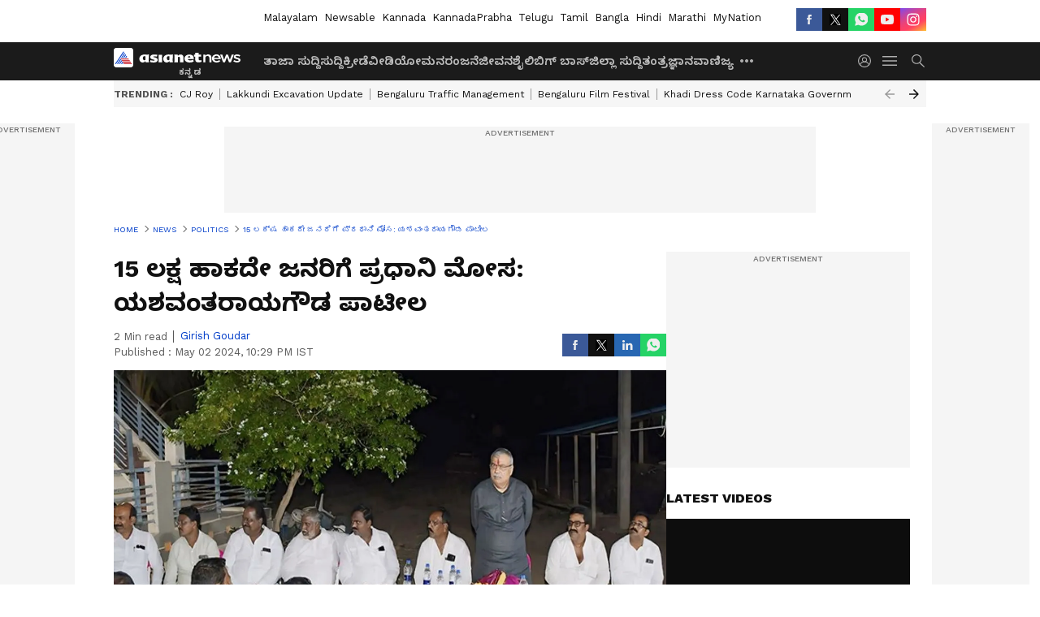

--- FILE ---
content_type: text/html; charset=utf-8
request_url: https://kannada.asianetnews.com/politics/pm-narendra-modi-cheated-the-people-by-not-giving-15-lakhs-says-yashwantarayagouda-patil-grg-scvb7z
body_size: 44420
content:
 <!doctype html><html lang="kn" build-id="1764852893000" class="articleshow"><head><meta charSet="UTF-8" /><meta name="viewport" content="width=device-width, initial-scale=1.0 "/><meta httpEquiv="X-UA-Compatible" content="IE=edge" /><link rel="preconnect" href="https://static.asianetnews.com" crossOrigin="crossorigin" /><link rel="preconnect" href="https://fonts.gstatic.com" crossOrigin="crossorigin" /><link rel="dns-prefetch" href="https://fonts.gstatic.com" /><link rel="preconnect" href="https://static1.dmcdn.net" crossOrigin="crossorigin"/><link rel="preconnect" href="https://static-gi.asianetnews.com" crossOrigin="crossorigin" /><link rel="shortcut icon" href="https://static-assets.asianetnews.com/images/favicon.ico" /><link rel="alternate" type="application/rss+xml" href="https://kannada.asianetnews.com/rss"><link rel="alternate" type="application/rss+xml" href="https://kannada.asianetnews.com/rss/politics"><title data-react-helmet="true">Lok Sabha Elections 2024: 15 ಲಕ್ಷ ಹಾಕದೇ ಜನರಿಗೆ ಪ್ರಧಾನಿ ಮೋಸ: ಯಶವಂತರಾಯಗೌಡ ಪಾಟೀಲ | Pm Narendra Modi Cheated The People By Not Giving 15 Lakhs Says Yashwantarayagouda Patil Grg | Asianet Suvarna News</title><meta data-react-helmet="true" name="description" content="PM Narendra Modi Cheated the people by not giving 15 lakhs Says Yashwantarayagouda Patil, ಪ್ರಧಾನಿ ಮೋದಿ ಅವರು ಅಚ್ಚೇ ದಿನ ಬರುತ್ತದೆ. ಕಪ್ಪು ಹಣ ತಂದು ಪ್ರತಿಯೊಬ್ಬ ಭಾರತೀಯ ನಾಗರಿಕನ ಬ್ಯಾಂಕ್ ಖಾತೆ ₹15 ಲಕ್ಷ ಜಮಾ ಮಾಡುತ್ತೇನೆ ಎಂದು ಭರವಸೆ ನೀಡಿದ್ದರು. ಆದರೆ, ಇಲ್ಲಿಯವರೆಗೆ ಯಾರೊಬ್ಬರ ಖಾತೆಗೂ ನಯಾಪೈಸೆ ಹಾಕದೇ ಸುಳ್ಳು ಹೇಳಿ ಮತ ಪಡೆದು ಪ್ರಧಾನಿ ಆಗಿದ್ದಾರೆ ಎಂದು ಶಾಸಕ ಯಶವಂತರಾಯಗೌಡ ಪಾಟೀಲ ಆರೋಪಿಸಿದರು."/><meta data-react-helmet="true" name="keywords" content="2024 Lok Sabha Elections, BJP, Congress, Election News in Kannada, Kannada News, Karnataka Latest News, Karnataka News, Lok Sabha Elections 2024, Narendra Modi, Vijayapura, Vijayapura BJP Candidate, Vijayapura Congress Candidate, Yashwantarayagouda Patil, ಕರ್ನಾಟಕ, ಕಾಂಗ್ರೆಸ್‌, ನರೇಂದ್ರ ಮೋದಿ, ಬಿಜೆಪಿ, ವಿಜಯಪುರ, ಯಶವಂತರಾಯಗೌಡ ಪಾಟೀಲ"/><meta data-react-helmet="true" name="news_keywords" content="2024 Lok Sabha Elections, BJP, Congress, Election News in Kannada, Kannada News, Karnataka Latest News, Karnataka News, Lok Sabha Elections 2024, Narendra Modi, Vijayapura, Vijayapura BJP Candidate, Vijayapura Congress Candidate, Yashwantarayagouda Patil, ಕರ್ನಾಟಕ, ಕಾಂಗ್ರೆಸ್‌, ನರೇಂದ್ರ ಮೋದಿ, ಬಿಜೆಪಿ, ವಿಜಯಪುರ, ಯಶವಂತರಾಯಗೌಡ ಪಾಟೀಲ"/><meta data-react-helmet="true" itemprop="name" content="Lok Sabha Elections 2024: 15 ಲಕ್ಷ ಹಾಕದೇ ಜನರಿಗೆ ಪ್ರಧಾನಿ ಮೋಸ: ಯಶವಂತರಾಯಗೌಡ ಪಾಟೀಲ "/><meta data-react-helmet="true" itemprop="description" content="PM Narendra Modi Cheated the people by not giving 15 lakhs Says Yashwantarayagouda Patil, ಪ್ರಧಾನಿ ಮೋದಿ ಅವರು ಅಚ್ಚೇ ದಿನ ಬರುತ್ತದೆ. ಕಪ್ಪು ಹಣ ತಂದು ಪ್ರತಿಯೊಬ್ಬ ಭಾರತೀಯ ನಾಗರಿಕನ ಬ್ಯಾಂಕ್ ಖಾತೆ ₹15 ಲಕ್ಷ ಜಮಾ ಮಾಡುತ್ತೇನೆ ಎಂದು ಭರವಸೆ ನೀಡಿದ್ದರು. ಆದರೆ, ಇಲ್ಲಿಯವರೆಗೆ ಯಾರೊಬ್ಬರ ಖಾತೆಗೂ ನಯಾಪೈಸೆ ಹಾಕದೇ ಸುಳ್ಳು ಹೇಳಿ ಮತ ಪಡೆದು ಪ್ರಧಾನಿ ಆಗಿದ್ದಾರೆ ಎಂದು ಶಾಸಕ ಯಶವಂತರಾಯಗೌಡ ಪಾಟೀಲ ಆರೋಪಿಸಿದರು."/><meta data-react-helmet="true" itemprop="image" content="https://static.asianetnews.com/images/w-1280,h-720,format-jpg,imgid-01hwx3tvqeay2z71s3hq1yvtfq,imgname-2ind2-668.jpg"/><meta data-react-helmet="true" itemprop="url" content="https://kannada.asianetnews.com/politics/pm-narendra-modi-cheated-the-people-by-not-giving-15-lakhs-says-yashwantarayagouda-patil-grg-scvb7z"/><meta data-react-helmet="true" property="og:type" content="article"/><meta data-react-helmet="true" property="og:title" content="15 ಲಕ್ಷ ಹಾಕದೇ ಜನರಿಗೆ ಪ್ರಧಾನಿ ಮೋಸ: ಯಶವಂತರಾಯಗೌಡ ಪಾಟೀಲ "/><meta data-react-helmet="true" property="og:url" content="https://kannada.asianetnews.com/politics/pm-narendra-modi-cheated-the-people-by-not-giving-15-lakhs-says-yashwantarayagouda-patil-grg-scvb7z"/><meta data-react-helmet="true" property="og:site_name" content="Asianet Suvarna News"/><meta data-react-helmet="true" property="og:image" content="https://static.asianetnews.com/images/w-1280,h-720,format-jpg,imgid-01hwx3tvqeay2z71s3hq1yvtfq,imgname-2ind2-668.jpg"/><meta data-react-helmet="true" property="og:image:width" content="1280"/><meta data-react-helmet="true" property="og:image:height" content="720"/><meta data-react-helmet="true" property="og:description" content="ಪ್ರಧಾನಮಂತ್ರಿ ನರೇಂದ್ರ ಮೋದಿ ಕೇವಲ ದ್ವೇಷದ ರಾಜಕಾರಣ ಮಾಡುತ್ತಿದ್ದಾರೆ. ವಿಧಾನಸಭೆಯ ಚುನಾವಣೆಯಲ್ಲಿ ರಾಜ್ಯದ ಜನತೆ ಮತ ಹಾಕಿಲ್ಲ ಎಂದು ಕೇಂದ್ರದಿಂದ ರೈತರಿಗೆ ಬರ ಪರಿಹಾರ ನೀಡಿಲ್ಲ ಎಂದು ಆರೋಪಿಸಿದ ಶಾಸಕ ಯಶವಂತರಾಯಗೌಡ ಪಾಟೀಲ"/><meta data-react-helmet="true" property="twitter:title" content="15 ಲಕ್ಷ ಹಾಕದೇ ಜನರಿಗೆ ಪ್ರಧಾನಿ ಮೋಸ: ಯಶವಂತರಾಯಗೌಡ ಪಾಟೀಲ "/><meta data-react-helmet="true" property="twitter:description" content="ಪ್ರಧಾನಮಂತ್ರಿ ನರೇಂದ್ರ ಮೋದಿ ಕೇವಲ ದ್ವೇಷದ ರಾಜಕಾರಣ ಮಾಡುತ್ತಿದ್ದಾರೆ. ವಿಧಾನಸಭೆಯ ಚುನಾವಣೆಯಲ್ಲಿ ರಾಜ್ಯದ ಜನತೆ ಮತ ಹಾಕಿಲ್ಲ ಎಂದು ಕೇಂದ್ರದಿಂದ ರೈತರಿಗೆ ಬರ ಪರಿಹಾರ ನೀಡಿಲ್ಲ ಎಂದು ಆರೋಪಿಸಿದ ಶಾಸಕ ಯಶವಂತರಾಯಗೌಡ ಪಾಟೀಲ"/><meta data-react-helmet="true" property="twitter:image" content="https://static.asianetnews.com/images/w-1280,h-720,format-jpg,imgid-01hwx3tvqeay2z71s3hq1yvtfq,imgname-2ind2-668.jpg"/><meta data-react-helmet="true" property="twitter:url" content="https://kannada.asianetnews.com/politics/pm-narendra-modi-cheated-the-people-by-not-giving-15-lakhs-says-yashwantarayagouda-patil-grg-scvb7z"/><meta data-react-helmet="true" name="twitter:card" content="summary_large_image"/><meta data-react-helmet="true" name="twitter:site" content="@AsianetNewsEN"/><meta data-react-helmet="true" name="twitter:creator" content="@AsianetNewsEN"/><link data-react-helmet="true" rel="canonical" href="https://kannada.asianetnews.com/politics/pm-narendra-modi-cheated-the-people-by-not-giving-15-lakhs-says-yashwantarayagouda-patil-grg-scvb7z"/><link data-react-helmet="true" rel="amphtml" href="https://kannada.asianetnews.com/amp/politics/pm-narendra-modi-cheated-the-people-by-not-giving-15-lakhs-says-yashwantarayagouda-patil-grg-scvb7z"/><meta name="robots" content="index, follow, max-image-preview:large" /> <script type="application/ld+json" data-type="ampElement">{"@context":"https://schema.org","@graph":[{"@type":"NewsArticle","mainEntityOfPage":"https://kannada.asianetnews.com/politics/pm-narendra-modi-cheated-the-people-by-not-giving-15-lakhs-says-yashwantarayagouda-patil-grg-scvb7z","url":"https://kannada.asianetnews.com/politics/pm-narendra-modi-cheated-the-people-by-not-giving-15-lakhs-says-yashwantarayagouda-patil-grg-scvb7z","datePublished":"2024-05-02T22:29:59+05:30","dateModified":"2024-05-02T22:29:59+05:30","headline":"15 ಲಕ್ಷ ಹಾಕದೇ ಜನರಿಗೆ ಪ್ರಧಾನಿ ಮೋಸ: ಯಶವಂತರಾಯಗೌಡ ಪಾಟೀಲ ","description":"PM Narendra Modi Cheated the people by not giving 15 lakhs Says Yashwantarayagouda Patil, ಪ್ರಧಾನಿ ಮೋದಿ ಅವರು ಅಚ್ಚೇ ದಿನ ಬರುತ್ತದೆ. ಕಪ್ಪು ಹಣ ತಂದು ಪ್ರತಿಯೊಬ್ಬ ಭಾರತೀಯ ನಾಗರಿಕನ ಬ್ಯಾಂಕ್ ಖಾತೆ ₹15 ಲಕ್ಷ ಜಮಾ ಮಾಡುತ್ತೇನೆ ಎಂದು ಭರವಸೆ ನೀಡಿದ್ದರು. ಆದರೆ, ಇಲ್ಲಿಯವರೆಗೆ ಯಾರೊಬ್ಬರ ಖಾತೆಗೂ ನಯಾಪೈಸೆ ಹಾಕದೇ ಸುಳ್ಳು ಹೇಳಿ ಮತ ಪಡೆದು ಪ್ರಧಾನಿ ಆಗಿದ್ದಾರೆ ಎಂದು ಶಾಸಕ ಯಶವಂತರಾಯಗೌಡ ಪಾಟೀಲ ಆರೋಪಿಸಿದರು.","articleBody":"ಇಂಡಿ(ಮೇ.02): ಪ್ರಧಾನಿ ಮೋದಿ ಅವರು ಅಚ್ಚೇ ದಿನ ಬರುತ್ತದೆ. ಕಪ್ಪು ಹಣ ತಂದು ಪ್ರತಿಯೊಬ್ಬ ಭಾರತೀಯ ನಾಗರಿಕನ ಬ್ಯಾಂಕ್ ಖಾತೆ ₹15 ಲಕ್ಷ ಜಮಾ ಮಾಡುತ್ತೇನೆ ಎಂದು ಭರವಸೆ ನೀಡಿದ್ದರು. ಆದರೆ, ಇಲ್ಲಿಯವರೆಗೆ ಯಾರೊಬ್ಬರ ಖಾತೆಗೂ ನಯಾಪೈಸೆ ಹಾಕದೇ ಸುಳ್ಳು ಹೇಳಿ ಮತ ಪಡೆದು ಪ್ರಧಾನಿ ಆಗಿದ್ದಾರೆ ಎಂದು ಶಾಸಕ ಯಶವಂತರಾಯಗೌಡ ಪಾಟೀಲ ಆರೋಪಿಸಿದರು. ಅವರು ತಾಲೂಕಿನ ರೋಡಗಿ, ಸಾತಲಗಾಂವ್, ನಾದ ಕೆ.ಡಿ ಗ್ರಾಮಗಳಲ್ಲಿ ಕಾಂಗ್ರೆಸ್ ಅಭ್ಯರ್ಥಿ ಪ್ರೊ.ರಾಜು ಆಲಗೂರ ಅವರ ಪರ ಮತಯಾಚನೆಯ ಪ್ರಚಾರ ಸಭೆಯಲ್ಲಿ ಮಾತನಾಡಿದ ಅವರು, ಈ ರಾಜ್ಯ ಬಸವಣ್ಣನವರು ಹುಟ್ಟಿದ ನಾಡು. ಶಾಂತಿ, ಪ್ರೀತಿ, ಹೃದಯ ಶ್ರೀಮಂತಿಕೆ ಈ ಭೂಮಿಯ ಗುಣಧರ್ಮ. ಹೀಗಾಗಿ ಕಾಂಗ್ರೆಸ್ ಸರ್ವ ಸಮುದಾಯ, ಬಡವ ಬಲ್ಲಿದ, ಅಲ್ಪಸಂಖ್ಯಾತ, ಹಿಂದುಳಿದ ವರ್ಗದವರನ್ನು ಒಟ್ಟಿಗೆ ಕರೆದುಕೊಂಡು ಹೋಗುತ್ತಾ ಅವರನ್ನು ಗೌರವಿಸುವ ಏಕೈಕ ಪಕ್ಷ ಕಾಂಗ್ರೆಸ್‌. ಪ್ರಧಾನಮಂತ್ರಿ ನರೇಂದ್ರ ಮೋದಿ ಕೇವಲ ದ್ವೇಷದ ರಾಜಕಾರಣ ಮಾಡುತ್ತಿದ್ದಾರೆ. ವಿಧಾನಸಭೆಯ ಚುನಾವಣೆಯಲ್ಲಿ ರಾಜ್ಯದ ಜನತೆ ಮತ ಹಾಕಿಲ್ಲ ಎಂದು ಕೇಂದ್ರದಿಂದ ರೈತರಿಗೆ ಬರ ಪರಿಹಾರ ನೀಡಿಲ್ಲ ಎಂದು ಆರೋಪಿಸಿದರು. ರಾಜ್ಯದ ಹಿತದೃಷ್ಟಿಯಿಂದ ಬಿಜೆಪಿಯ ಎಲ್ಲ ಅಭ್ಯರ್ಥಿಗಳು ಸೋಲಬೇಕು: ಸಚಿವ ರಾಮಲಿಂಗಾರೆಡ್ಡಿ ಸರ್ಕಾರಿ ಸಂಸ್ಥೆಗಳನ್ನು ಖಾಸಗೀಕರಣ, ಬೆಲೆಗಳ ಹೆಚ್ಚಳ, ರೈತರು ಬೆಳೆದ ಧವಸ, ಧಾನ್ಯಗಳಿಗೆ ಬೆಂಬಲ ಬೆಲೆ ಇಲ್ಲ. ರೈತರ ಸಾಲ ಮನ್ನಾ ಮಾಡಿಲ್ಲ. ಲೋಕಸಭಾ ಚುನಾವಣೆಯಲ್ಲಿ ಕಾಂಗ್ರೆಸ್‌ ಪಕ್ಷದ ಅಭ್ಯರ್ಥಿ ರಾಜು ಆಲಗೂರ ಅವರಿಗೆ ನಿಮ್ಮ ಮತ ಹಾಕಿ ಆಯ್ಕೆ ಮಾಡಿ ವಿಜಯಪುರ ಜಿಲ್ಲೆಯಲ್ಲಿ ಬದಲಾವಣೆ ಪರ್ವ ಪ್ರಾರಂಭಿಸಬೇಕು ಎಂದು ಮನವಿ ಮಾಡಿದರು. ಸೋಮು ಮ್ಯಾಕೇರಿ, ಸಿದ್ದರಾಯ ಐರೋಡಗಿ ಮಾತನಾಡಿದರು. ಸಿದ್ದರಾಯ ಐರೋಡಗಿ, ದಿಲೀಪ ಬಾಸಗಿ, ಸೋಮು ಮ್ಯಾಕೇರಿ, ಬಸವರಾಜ ಅವಜಿ, ವಿ.ಕೆ ಅಂಬಾರಿ, ಚಂದುಸಾಹುಕಾರ ಸೊನ್ನ, ಮಂಜು ಶಹಾಬಾದಿ, ಪ್ರಶಾಂತ ಆಲಗೊಂಡ, ಗೌಡಪ್ಪಗೌಡ ಪಾಟೀಲ, ಮಂಜು ಕಾಮಗೊಂಡ, ಪ್ರಭು ಮುಲಗಿ, ಸಂತೋಷ ಜಂಗಮಶೆಟ್ಟಿ, ಶಾಂತು ಲಿಂಗದಳ್ಳಿ, ದಸ್ತಗೀರ ಸಂಜವಾಡ, ಸಂತೋಷ ಜಂಗಮಶೆಟ್ಟಿ, ಸಂಗಣ್ಣಾ ಈರಾಬಟ್ಟಿ, ಪ್ರಶಾಂತ ಕಾಳೆ, ಜಾವೀದ ಮೋಮಿನ, ಭೀಮಣ್ಣಾ ಕೌಲಗಿ, ಇಲಿಯಾಸ ಬೋರಾಮಣಿ, ಮಹಿಬೂಬ ಅರಬ ಮೊದಲಾದವರು ಈ ಸಂದರ್ಭದಲ್ಲಿ ಇದ್ದರು.","keywords":"2024 Lok Sabha Elections,BJP,Congress,Election News in Kannada,Kannada News,Karnataka Latest News,Karnataka News,Lok Sabha Elections 2024,Narendra Modi,Vijayapura,Vijayapura BJP Candidate,Vijayapura Congress Candidate,Yashwantarayagouda Patil,ಕರ್ನಾಟಕ,ಕಾಂಗ್ರೆಸ್‌,ನರೇಂದ್ರ ಮೋದಿ,ಬಿಜೆಪಿ,ವಿಜಯಪುರ,ಯಶವಂತರಾಯಗೌಡ ಪಾಟೀಲ","inLanguage":"kn","author":{"@type":"Person","name":"Girish Goudar","url":"https://kannada.asianetnews.com/author/girish-goudar"},"publisher":{"@type":"NewsMediaOrganization","name":"Asianet Suvarna News","logo":{"@type":"ImageObject","url":"https://static-gi.asianetnews.com/images/survana-logo-schema.svg","width":600,"height":60}},"image":{"@type":"ImageObject","url":"https://static.asianetnews.com/images/w-1280,h-720,format-jpg,imgid-01hwx3tvqeay2z71s3hq1yvtfq,imgname-2ind2-668.jpg","width":1280,"height":720}},{"@type":"WebPage","name":"15 ಲಕ್ಷ ಹಾಕದೇ ಜನರಿಗೆ ಪ್ರಧಾನಿ ಮೋಸ: ಯಶವಂತರಾಯಗೌಡ ಪಾಟೀಲ ","description":"PM Narendra Modi Cheated the people by not giving 15 lakhs Says Yashwantarayagouda Patil, ಪ್ರಧಾನಿ ಮೋದಿ ಅವರು ಅಚ್ಚೇ ದಿನ ಬರುತ್ತದೆ. ಕಪ್ಪು ಹಣ ತಂದು ಪ್ರತಿಯೊಬ್ಬ ಭಾರತೀಯ ನಾಗರಿಕನ ಬ್ಯಾಂಕ್ ಖಾತೆ ₹15 ಲಕ್ಷ ಜಮಾ ಮಾಡುತ್ತೇನೆ ಎಂದು ಭರವಸೆ ನೀಡಿದ್ದರು. ಆದರೆ, ಇಲ್ಲಿಯವರೆಗೆ ಯಾರೊಬ್ಬರ ಖಾತೆಗೂ ನಯಾಪೈಸೆ ಹಾಕದೇ ಸುಳ್ಳು ಹೇಳಿ ಮತ ಪಡೆದು ಪ್ರಧಾನಿ ಆಗಿದ್ದಾರೆ ಎಂದು ಶಾಸಕ ಯಶವಂತರಾಯಗೌಡ ಪಾಟೀಲ ಆರೋಪಿಸಿದರು.","keywords":"2024 Lok Sabha Elections,BJP,Congress,Election News in Kannada,Kannada News,Karnataka Latest News,Karnataka News,Lok Sabha Elections 2024,Narendra Modi,Vijayapura,Vijayapura BJP Candidate,Vijayapura Congress Candidate,Yashwantarayagouda Patil,ಕರ್ನಾಟಕ,ಕಾಂಗ್ರೆಸ್‌,ನರೇಂದ್ರ ಮೋದಿ,ಬಿಜೆಪಿ,ವಿಜಯಪುರ,ಯಶವಂತರಾಯಗೌಡ ಪಾಟೀಲ","url":"https://kannada.asianetnews.com/politics/pm-narendra-modi-cheated-the-people-by-not-giving-15-lakhs-says-yashwantarayagouda-patil-grg-scvb7z"}]}</script><script type="application/ld+json" data-type="ampElement">{"@context":"https://schema.org","@graph":[{"@type":"ProfilePage","mainEntity":{"@type":"Person","id":"https://kannada.asianetnews.com/author/girish-goudar","name":"Girish Goudar"},"hasPart":{"@type":"Article","headline":"15 ಲಕ್ಷ ಹಾಕದೇ ಜನರಿಗೆ ಪ್ರಧಾನಿ ಮೋಸ: ಯಶವಂತರಾಯಗೌಡ ಪಾಟೀಲ ","url":"https://kannada.asianetnews.com/politics/pm-narendra-modi-cheated-the-people-by-not-giving-15-lakhs-says-yashwantarayagouda-patil-grg-scvb7z","image":"https://static.asianetnews.com/images/w-1280,h-720,format-jpg,imgid-01hwx3tvqeay2z71s3hq1yvtfq,imgname-2ind2-668.jpg","datePublished":"2024-05-02T22:29:59+05:30","author":{"@type":"Person","name":"Girish Goudar","id":"https://kannada.asianetnews.com/author/girish-goudar"}}}]}</script> <script type="application/ld+json" data-type="ampElement">
        {"@context":"http://schema.org","@graph":[{"@type":"NewsMediaOrganization","name":"Asianet Suvarna News","url":"https://kannada.asianetnews.com","sameAs":["https://www.facebook.com/AsianetSuvarnaNews","https://www.youtube.com/@AsianetSuvarnaNews","https://x.com/AsianetNewsSN","https://www.instagram.com/asianetsuvarnanews","https://whatsapp.com/channel/0029Va9CL2hGE56uFHsT3J2s","https://www.reddit.com/user/AsianetNewsSN/","https://www.threads.net/@asianetsuvarnanews"],"logo":{"@type":"ImageObject","url":"https://static-gi.asianetnews.com/images/survana-logo-schema.svg","width":600,"height":60},"address":{"@type":"PostalAddress","streetAddress":"No.36, Crescent Road, Bangalore – 560001, Karnataka","addressLocality":"Bangalore","addressRegion":"Karnataka","postalCode":"560001"},"contactPoint":{"@type":"ContactPoint","telephone":"080-30556300","contactType":"Customer Service","areaServed":"IN","availableLanguage":"English","hoursAvailable":{"@type":"OpeningHoursSpecification","opens":"00:00:01","closes":"11:59:59"}}}]}
      </script> <script type="application/ld+json" data-type="ampElement">
        {"@context":"https://schema.org","@type":"SiteNavigationElement","name":["ತಾಜಾ ಸುದ್ದಿ","ಸುದ್ದಿ","ಕ್ರೀಡೆ","ವೀಡಿಯೋ","ಮನರಂಜನೆ","ಜೀವನಶೈಲಿ","ಬಿಗ್ ಬಾಸ್","ಜಿಲ್ಲಾ ಸುದ್ದಿ","ತಂತ್ರಜ್ಞಾನ","ವಾಣಿಜ್ಯ","ವೆಬ್‌ಸ್ಟೋರೀಸ್","ಜ್ಯೋತಿಷ್ಯ","ಆಟೋ ಸುದ್ದಿ","ಉದ್ಯೋಗ"],"url":["https://kannada.asianetnews.com/latest-news","https://kannada.asianetnews.com/news","https://kannada.asianetnews.com/sports","https://kannada.asianetnews.com/videos","https://kannada.asianetnews.com/entertainment","https://kannada.asianetnews.com/life","https://kannada.asianetnews.com/bigg-boss","https://kannada.asianetnews.com/karnataka-districts","https://kannada.asianetnews.com/technology","https://kannada.asianetnews.com/business","https://kannada.asianetnews.com/webstories","https://kannada.asianetnews.com/astrology","https://kannada.asianetnews.com/automobile","https://kannada.asianetnews.com/jobs"]}
      </script>  <script async src="https://www.googletagmanager.com/gtag/js?id=G-4LK1XRZQH5"></script><script> window.dataLayer = window.dataLayer || []; function gtag() { dataLayer.push(arguments); }gtag('js', new Date()); gtag('config', 'G-4LK1XRZQH5', { send_page_view: false }); </script>  <script> var _comscore = _comscore || []; _comscore.push({ c1: "2", c2: "24936138", options: { enableFirstPartyCookie: true, bypassUserConsentRequirementFor1PCookie: true } }); </script> <link rel="preload" as="image" fetchpriority="high" href="https://static.asianetnews.com/images/w-1280,h-720,imgid-01hwx3tvqeay2z71s3hq1yvtfq,imgname-2ind2-668.jpg" /><link rel="preload" as="font" type="font/woff2" fetchpriority="high" crossOrigin="crossorigin" href="https://fonts.gstatic.com/s/notosanskannada/v21/8vIh7xs32H97qzQKnzfeXycxXZyUmySvZWItmf1fe6TVmgoD4F-YsX_ZG2GH.woff2" /><link rel="preload" as="font" type="font/woff2" fetchpriority="high" crossOrigin="crossorigin" href="https://fonts.gstatic.com/s/worksans/v18/QGYsz_wNahGAdqQ43Rh_fKDptfpA4Q.woff2" /><style>:root{--primaryfontfamily: Noto Sans Kannada, WorkSans, Helvetica, Verdana, sans-serif; --secondaryfontfamily: Noto Sans Kannada, WorkSans, Helvetica, Verdana, sans-serif}</style><style>:root { --containerwidth: min(100%, 1160px); --smallcontainerrwidth: min(100%, 1000px); --primary-black-rgba: 17, 17, 17; --invert-1: invert(1); --darkgrey-color: #1b1b1b; --lightblack-rgba: 17, 17, 17; --hyperlink: #003dc9; --offwhite-color: #f6f6f6; --hyperlinkoverblack: #6db9ff; --primary-black: #111; --always-white-color: 255, 255, 255; --anSprite: url(https://static-gi.asianetnews.com/v1/images/AN_Sprite_V1.svg); } @font-face { font-family: 'WorkSans'; font-weight: 125 950; font-display: swap; font-stretch: 25% 151%; src: url('https://fonts.gstatic.com/s/worksans/v18/QGYsz_wNahGAdqQ43Rh_fKDptfpA4Q.woff2') format('woff2'); unicode-range: U+0000-00FF, U+0131, U+0152-0153, U+02BB-02BC, U+02C6, U+02DA, U+02DC, U+2000-206F, U+2074, U+20AC, U+2122, U+2191, U+2193, U+2212, U+2215, U+FEFF, U+FFFD; } @font-face { font-family: Noto Sans Kannada; font-weight: 125 950; font-display: swap; font-stretch: 25% 151%; src: url('https://fonts.gstatic.com/s/notosanskannada/v21/8vIh7xs32H97qzQKnzfeXycxXZyUmySvZWItmf1fe6TVmgoD4F-YsX_ZG2GH.woff2') format('woff2'); unicode-range: U+0964-0965, U+0C82-0CF2, U+200C-200D, U+20B9, U+25CC; } *{box-sizing:border-box;} body, ul, li, a, button, input, figure { margin: 0; padding: 0; list-style: none; } .mrgB20{margin-bottom:10px} body { color: var(--primary-black); font-family: var(--primaryfontfamily); overflow-x: hidden; overflow-y: overlay; background-color: var(--body-bg); -webkit-font-smoothing: antialiased; -moz-osx-font-smoothing: grayscale; } img { background: var(--offwhite-color) center no-repeat; background-size: 25%; width: 100%;} body a { color: var(--primary-black); text-decoration: none; } .bodyWrapper { min-height: 850px; } .header_adbox { color: var(--white-color); padding: 10px 0; text-align: center; position: relative; display: flex; min-height:126px;} .nav:before { content: ""; transform: translateX(-50%); background-color: var(--primary-black); top: 0; width: 100vw; height: 100%; position: absolute; left: 50%; } .nav:before { background: var(--darkgrey-color); } .mynation .nav:before, .mynationhindi .nav:before { background: var(--mynation-basecolor); } .header_contads { position: relative; min-width: 728px; min-height: 90px; background-color: rgba(17, 17, 17, 0.04); margin: 0 auto; } .displayNone { display: none; } .nav { position: relative; height: 46px; } .l1navigation, .l1navigation ul { z-index: 3; display: flex; } .l1navigation ul { gap: 20px; margin-left: 14px; } .l1navigation ul li a { color: rgba(var(--always-white-color), 0.7); padding: 10px 0 14px; display: flex; white-space: nowrap;} .hamburgerMenu { margin-left: auto; height: 40px; } .logo { min-width: 170px; align-items: center; display: flex; } .logo i { height: 33px; } .logo i:before { content: ""; background: var(--anSprite) 0px 0px no-repeat; width: 120px; height: 24px; -webkit-transform: scale(1.5); transform: scale(1.5); -webkit-transform-origin: left; transform-origin: left; display: inline-block; } .mynation .logo i:before {background: url(https://static-gi.asianetnews.com/v1/images/mn/mynation_eng.gif) 0px 0px no-repeat; width: 170px; transform: none; background-size: 150px 26px;} .mynationhindi .logo i:before {background: url(https://static-gi.asianetnews.com/v1/images/mn/mynation_hindi.gif) 0px 0px no-repeat; width: 170px; transform: none; background-size: 150px 26px;} .morenav button { filter: var(--invert-1); width: 18px; height: 31px; margin: 7px 0; border: 0 none; opacity: 0.7; background: var(--anSprite) -4px -20px no-repeat; } .hamburgerMenu { cursor: pointer; background: var(--anSprite) -4px -44px no-repeat; width: 20px; min-width: 20px; height: 40px; background-color: transparent; filter: var(--invert-1); margin-left: 14px; align-self: center; border: 0 none; opacity: 0.7; } .searchicon { margin-left: 14px; width: 20px; min-width: 20px; height: 20px; display: flex; align-self: center; align-items: center; } .searchicon button { border: 0; background: var(--anSprite) -4px -84px no-repeat; width: 16px; height: 16px; filter: var(--invert-1); cursor: pointer; opacity: 0.7; } .directTVbox { background-color: rgb(241, 241, 241); padding: 24px 28px 28px; min-height: 300px; max-height: 600px; position: relative; overflow: hidden; } .directTVbox .tvsliderouter { overflow-x: hidden; padding-top: 38px; } .directTVbox .tvsliderouterinner { padding-bottom: 50px; } .directTVbox .slick-list .slick-track { white-space: nowrap; } .directTVbox .slick-list .slick-track .slick-slide { display: inline-block; } .directTVbox .slick-list .slick-track .slick-slide video { width: 100%; } .directTVbox .slick-slider {position: relative; margin: 0 -40px;} .directTVbox .slick-arrow { width: 28px; height: 28px; transition:none; background-color: var(--primary-blue); border: 0px; text-indent: -50000px; padding: 0px; cursor: pointer; position: absolute; bottom: -50px; transform: translateX(-50%); left: 55.5%;} .directTVbox .slick-arrow:before {width: 15px; height: 12px; position: absolute; left: 5px;top: 8px; content: ''; background: var(--anSprite) -4px, -170px no-repeat; filter: var(--invert-1);} .directTVbox .slick-arrow.slick-prev {transform: rotate(180deg); left: 45%;} .directTVbox .slick-arrow.slick-prev:before{content:''; background: var(--anSprite) -4px, -170px no-repeat; filter: var(--invert-1); } .sectionlistInner { display: flex; gap: 8px; } .sectionlistInner a { border: 1px solid rgba(var(--primary-black-rgba), 0.14); color: var(--primary-black); font-weight: 500; height: 24px; display: flex; align-items: center; font-size: 12px; line-height: 16px; text-transform: uppercase; padding: 0 8px; } .wrapper { max-width: var(--smallcontainerrwidth); width: var(--smallcontainerrwidth); margin: 0px auto; } .wrapper.pagename_msiteblock{max-width:100%; width:100%;} .homeTrending .slick-slider[dir="ltr"]{direction:unset;} .morearticleslider{margin: 24px 0; display: flex; position: relative; gap: 12px; align-items: center; width: 100%; overflow: hidden; } .morearticleslider .slick-track {display: flex; white-space:nowrap;} .morearticleslider .slick-slide a { text-transform: capitalize; padding: 0 8px; font-size: 12px; display: flex ; align-items: center; font-family: worksans; } .morearticleslider .slick-slide:not(:last-child) { border-right: 1px solid #999; } .morearticlesliderWrapper{height: 34px; background-color: #F6F6F6; transition: 0.3s ease-in-out; overflow: hidden;} .homeTrending { overflow: hidden; background-color: #f6f6f6; padding: 10px 0; white-space:nowrap; margin: 1px 0;} .morearticleslider span { font: 12px / 12px worksans; font-weight: 700; color: rgba(var(--primary-black-rgba), .7); text-transform: uppercase; white-space: nowrap;} .userlogin {width: 16px; min-width: 16px; height: 22px; margin-left: auto; align-self: center; align-items: center; display: flex;} .userlogin .loginbutton{width: 26px; min-width: 26px; height: 26px; background: var(--anSprite) -4px -667px no-repeat; filter: var(--invert-1); border: 0; opacity: 0.7;} .eventBanner{ min-height: 130px; margin-bottom: 12px; margin-top: 12px;} .pagename_articlelist .eventBanner{margin-top: 0px;} .mynation footer, .mynationhindi footer { padding: 10px 0 0; } .mynation footer .footertop { padding-bottom: 10px; } .mynation footer .footertop .footerlogo { height: 50px; width: 50px; } .mynation footer .footertop .footerlogo a { background: url(https://static-gi.asianetnews.com/v1/images/mn/mobile-my-nation-logo.gif) 0px 0px no-repeat; background-size: 100% 100%; height: 50px;} .mynationhindi footer .footertop { padding-bottom: 10px;} .mynationhindi footer .footertop .footerlogo { height: 50px; width: 50px; } .mynationhindi footer .footertop .footerlogo a { background: url(https://static-gi.asianetnews.com/v1/images/mn/mobile-my-nation-logo.gif) 0px 0px no-repeat; background-size: 100% 100%; height: 50px;} .mobilearticlemidad{z-index:5!important;} .l2navCont{display:flex; justify-content: space-between; margin-bottom:40px} .catedropdown{opacity:0; z-index: -1; overflow: hidden;position:absolute;} .sm-unit.svelte-xurmir + img{width:1px!important; height:1px!important;} .catename{font-size:12px;line-height: 12px;white-space: nowrap;padding-right: 7px;font-weight:bold;} .catename + span{border-left:1px solid rgba(var(--primary-black-rgba), 0.7);padding-left: 7px;} .catename a{color: var(--primary-blue);font-weight:bold;} header{ margin-bottom: 20px;} .billboard, .specialbelowheader{ margin: 0 0 12px; text-align: center; display: inline-flex; align-items: center; flex-direction: column; min-width: 728px; max-width: 970px; min-height: 106px; background-color: rgba(var(--lightblack-rgba), .04); position: relative; transform: translateX(-50%); left: 50%; overflow: hidden; max-height: 106px!important; } .billboard:before{content: "Advertisement"; width: 100%; color: rgba(var(--lightblack-rgba), .6); height: 16px; line-height: 16px; font-size: 10px; font-weight: 500; text-transform: uppercase; font-family: var(--worksans);} .rightTop { position: absolute; top:0; right: 0; } .lhssocialicons .googlenewsbtn img { background: none; width: auto; } .lhssocialicons .googlenewsbtn a { height: 28px; line-height: 28px; padding: 0 10px; font-size: 12px; border: 1px solid #0ea583; color: #0e5445; border-radius: 15px; width: 110px; margin-top: 0 !important; display: flex !important; align-items: center; justify-content: center; gap: 4px; white-space: nowrap; } .lhssocialicons .googlenewsbtn i{ width: 37px;} .lhssocialicons .googlenewsbtn i:after{ background: var(--anSprite) -270px -20px no-repeat; filter: initial; transform: scale(0.7); width: 35px; height: 24px; } .lhssocialicons .sharetxtMob { display: none;} .lhssocialicons{display: flex ; align-items: center;} .lhssocialicons ul { display: flex; list-style: none; gap: 4px; width: 100%; align-items: center; } .lhssocialicons ul li { margin-left: 0 !important; padding-left: 0 !important; } .lhssocialicons ul li i { width: 32px; height: 28px; font-size: 0; text-indent: -99999px; display: block; display: flex; align-items: center; justify-content: center; cursor: pointer; } .lhssocialicons ul li i:after { content: ""; filter: var(--invert-1); width: 16px; height: 16px; background-image: var(--anSprite); background-repeat: no-repeat; } .lhssocialicons ul li.fbicon i:after { background-position: -4px -252px; } .lhssocialicons ul li.fbicon { background-color: #3b5998; } .lhssocialicons ul li.twitter i:after { background-position: -238px -20px; filter: initial; width: 20px; height: 20px; transform: scale(0.7); } .lhssocialicons ul li.twitter { background-color: rgba(17,17,17, 1); } .lhssocialicons ul li.linkdinicon i:after { background-position: -4px -448px; } .lhssocialicons ul li.linkdinicon { background-color: #2867b2; } .lhssocialicons ul li.yticon i:after { background-position: -4px -392px; } .lhssocialicons ul li.yticon { background-color: #ff0000; } .lhssocialicons ul li.whticon i:after { background-position: -8px -422px; background-size: 435px auto; } .lhssocialicons ul li.instaicon i{ background-image: var(--anSprite); background-position: -195px -18px; filter: initial;} .lhssocialicons ul li.instaicon i:after{content: initial;} .lhssocialicons ul li.whticon { background-color: #25d366; } .lhssocialicons ul li.sharelinkicon i:after { background-position: -4px -420px; } .lhssocialicons ul li.sharelinkicon { background-color: rgba(17,17,17, .7); } .googlePreferInner{ font-weight: 500; margin-right: 175px; } .googlePreferInner a { padding: 4px 5px; border: 1px solid #8b9df6; background-color: #c0c9f5; border-radius: 5px; margin-top: 6px; font-size: 13px; gap: 5px; display: flex; align-items: center; white-space: nowrap;} .googlePreferInner img{ background: transparent; width: 20px; max-width: 20px; height: 20px;} .iplframebox { padding: 0; font-size: 0; max-width: 300px; overflow: hidden; } .iplframebox iframe { max-width: 300px; width: 100%; } .rgtadbox { background-color: rgba(var(--lightblack-rgba), 0.04); height: 266px; position: relative; overflow: hidden; width: 300px; max-width: 300px; text-align: center; margin: 0 auto 28px;} .rgtadbox:before { content: 'Advertisement'; color: rgba(var(--lightblack-rgba), 0.6); height: 16px; font-size: 10px; font-weight: 500; display: flex; align-items: center; justify-content: center; text-transform: uppercase; font-family: worksans; } .rgtadbox:hover{overflow: visible;} .Comscore{width: 0px; height: 0px; overflow: hidden; display: block;} .logo i{ position: relative;} .logo i:after { content: attr(data-lang); font: 10px / 12px var(--primaryfontfamily); color: rgba(var(--always-white-color), .7); font-weight: 700; position: absolute; font-style: normal; letter-spacing: .6px; transform: translateX(-50%); left: calc(50% + 34px); top: 22px; text-transform: uppercase;} ul.pageindexlinks { gap: 4px; display: flex; margin-bottom: 20px; } ul.pageindexlinks li { font-size: 10px; color: rgba(var(--lightblack-rgba), 0.7); text-transform: capitalize; flex: none; font-family: var(--worksans); } ul.pageindexlinks li a { display: flex; align-items: center; color: var(--hyperlink) !important; text-transform: uppercase; min-height: 16px;} ul.pageindexlinks li a:after { content: ""; margin: 0 6px; transform: rotate(45deg); width: 5px; height: 5px; border: solid rgba(var(--lightblack-rgba), .7); border-width: 1px 1px 0 0; display: inline-block; vertical-align: middle;} ul.pageindexlinks li:last-child { max-width: 60%; white-space: nowrap; overflow: hidden; text-overflow: ellipsis; display: block; padding-right: 6px;} a.br-last{pointer-events: none !important; color: var(--primary-black) !important; cursor: default;} a.br-last:after{display: none !important;} .pagename_home header{ margin-bottom: 1px;} .spacerboth{width: 1px;display: inline-block; margin: 0 3px; vertical-align: middle;} @media screen and (min-width:1441px) { .googlePreferInner{margin-right: 145px;} .googlePreferInner a{font-size: 14px;} } @media screen and (min-width:1441px) { .wrapper { max-width: var(--containerwidth); width: var(--containerwidth); } .cateouterbox .cateboxleft{width: calc(100% - 340px);padding-right: 40px;} .cateouterbox .cateboxright{margin-left: 40px;} } .langbarContainer{ position: relative; justify-content: center; max-width: 1160px; margin-bottom: 20px!important; display: flex; height: 22px; margin: 10px 0; align-items: center; } .langbarContainer .langbar{margin-right: 20px;} header .langbar{ padding:3px 0; font-size: 13px;} header .langbar a{ padding: 4px; font-weight: 400; text-transform: capitalize; } header .langbar a:hover{ background: #111; color: #fff; } @media screen and (min-width: 1441px) { header .langbar a{padding: 4px 8px;} } .dailymotionvideobox_heading { font-size: 16px; margin: 0 0 16px; text-transform: uppercase;font-weight: 800; } .middlebody{ gap: 20px; display: flex;} .articleleft { width: calc(100% - 320px);} .articleright { width: 300px;} .pagehead h1{ font-weight: 700; font-size: 28px; line-height: 38px; font-family: var(--secondaryfontfamily); color: var(--lightblack-rgba); margin: 0 0 12px; } .photoshow .pagehead h1{margin: 0 0 8px;} .minuteText{ font-size: 13px; line-height: 18px; color: rgba(var(--lightblack-rgba), 0.7); font-weight: 400; font-family: var(--worksans); } .authorText a{ color: rgba(0,61,201, 1);} .bylineSocialwrap{display: flex ; justify-content: space-between; align-items: center;} .dailymotionvideobox_container { background-color: #000; height: 170px; } .articledmouter{ height: 240px; } .middlebody .articleleft .pagehead .pagesummery{font: 16px / 28px var(--secondaryfontfamily); font-weight: 400; margin: 0 0 16px;} .hindi .middlebody .articleleft .pagehead .pagesummery,.marathi .middlebody .articleleft .pagehead .pagesummery{font: 18px / 30px var(--secondaryfontfamily);} .authorText .flex{display: flex;} .hindi .pagehead h1,.marathi .pagehead h1{ font-size: 34px; line-height: 48px; } @media screen and (min-width: 768px) and (orientation: portrait), screen and (min-width: 999px){ .minuteText span{ margin-right:7px; padding-right:7px; border-right: 1px solid rgba(var(--lightblack-rgba), 0.7); } .pagehead{ margin-bottom: 12px;} .hindi .pagehead,.marathi .pagehead{ margin-bottom: 16px;} .authorText{ font-size: 13px; line-height: 20px; color: rgba(var(--lightblack-rgba), 0.7); margin-top: -20px; font-weight: 400; @include fw-regular; font-family: var(--worksans); text-transform: capitalize; } } @media screen and (min-width:1441px){ .googlePreferInner{margin-right: 185px; margin-left:auto;} .googlePreferInner a{font-size: 14px;} .middlebody { gap: 40px; } .articleleft { width: calc(100% - 340px);} .pagehead h1{ font-size: 32px; line-height: 44px; } .hindi .pagehead h1,.marathi .pagehead h1{ font-size: 38px; line-height: 54px; } .minuteText{ font-size: 14px; line-height: 20px;} .authorText{ font-size: 14px; line-height: 20px; } .desktopSpacing {padding-left: 87px;} } .relatedarticle{margin-bottom:40px}.relatedarticle .relatedheaing{font-size:16px;line-height:24px;font-variation-settings:var(--fw-extrabold);text-transform:uppercase;margin-bottom:16px;font-family:var(--worksans)}.relatedarticle .cardspacing{margin-bottom:24px}.relatedarticle .cardspacing figcaption.bold{font-variation-settings:var(--fw-semibold)}.photoshowbox.relatedArticle-cont{margin:20px 0}.relatedArticle-cont{margin:20px 0;padding:10px;background:hsla(0,0%,85.1%,.5);position:relative}.relatedArticle-cont h2{margin-bottom:20px!important;margin-top:0!important;font:700 18px Georgia,Times New Roman,Times,serif!important;padding-bottom:12px;border-bottom:2px dotted}.relatedArticle-cont .relatedArticle-inner{counter-reset:section}.relatedArticle-cont .relatedArticle-inner .relatedarticleOuter{width:100%;display:flex}.relatedArticle-cont .relatedArticle-inner .relatedarticleOuter:before{counter-increment:section;content:counter(section);color:#c1bfbf;font:900 50px Georgia,Times New Roman,Times,serif;min-width:45px;margin-left:5px}.relatedArticle-cont .relatedArticle-inner .relatedarticleOuter .relatedarticleimg{width:77px;min-width:77px;height:auto}.relatedArticle-cont .relatedArticle-inner .relatedarticleOuter .relatedarticleimg:before{padding-top:76%}.relatedArticle-cont .relatedArticle-inner .relatedarticleOuter .relatedarticlecaption{color:rgba(var(--primary-black-rgba),1)}.articleOne p{font-variation-settings:var(--fw-semibold);line-height:22px;color:var(--blkcolor)}@media screen and (max-width:767px),screen and (orientation:landscape)and (max-width:1000px){.photoshowbox.relatedArticle-cont{margin:20px -16px}.relatedArticle-cont{border:0;padding:10px 16px;margin:0 -16px}.relatedArticle-cont h2{margin-bottom:0!important;line-height:28px;font-size:16px!important}.relatedArticle-cont .relatedArticle-inner .relatedarticleOuter:before{font-size:40px;min-width:35px}.relatedArticle-cont .relatedArticle-inner .relatedarticleOuter:not(:last-child){border-bottom:1px solid #ccc;padding-bottom:15px;margin:15px 0}.relatedArticle-cont .relatedArticle-inner .relatedarticleOuter .relatedarticlecaption{font-variation-settings:var(--fw-bold)}}@media (max-width:500px){.relatedArticle-cont .relatedArticle-inner{flex-direction:column;gap:0}}.MobgooglePreferOuter{text-decoration:none;margin:12px 0;padding:8px 0;background:linear-gradient(135deg,#4285f4,#4248e6);border-radius:8px;box-shadow:0 2px 8px rgba(66,133,244,.3);transition:all .3s ease}.MobgooglePreferOuter:hover{transform:translateY(-2px);box-shadow:0 4px 12px rgba(66,133,244,.4);text-decoration:none}.MobgooglePreferOuter .MobgooglePreferInner{gap:8px}.MobgooglePreferOuter .MobgooglePreferInner span{color:#fff;font-variation-settings:var(--fw-semibold);font-size:inherit;text-align:center;line-height:1.4;font-family:var(--secondaryfontfamily)}.MobgooglePreferOuter .MobgooglePreferInner .preferred{width:150px;height:auto;background:transparent}@media (max-width:768px){.MobgooglePreferOuter{margin:12px 0;padding:5px}.MobgooglePreferOuter .MobgooglePreferInner span{font-size:13px}}ul._2GfbM{display:flex;gap:4px}.mynationhindi ul._2GfbM li a,.mynation ul._2GfbM li a{color:var(--mynation-basecolor)}@media screen and (min-width:768px)and (orientation:portrait),screen and (min-width:999px){ul._2GfbM{margin-bottom:20px}}@media screen and (max-width:767px),screen and (orientation:landscape)and (max-width:1000px){ul._2GfbM{flex-wrap:wrap;margin-bottom:-4px;margin-top:0}ul._2GfbM li._2oYwk a:after{display:block}ul._1gBGR li:not(:first-of-type){display:none}}.tamil .faL0M>span{display:-webkit-box;-webkit-line-clamp:3;-webkit-box-orient:vertical;overflow:hidden;min-height:60px}.english .faL0M,.english a._2ZIld,.english a.gV2Qx,.english figcaption._2ZIld,.tamil .faL0M,.tamil .gV2Qx,.tamil a._2ZIld,.tamil figcaption._2ZIld{font-size:14px;line-height:20px;font-variation-settings:var(--fw-medium)}.hindi figcaption.AQbG1,.kannada ._2vwN7 figcaption.AQbG1,.marathi figcaption.AQbG1{font-size:32px;line-height:42px}.hindi figcaption.AQbG1{font-size:30px;line-height:38px}.english ._1a1uf a:not(:first-of-type),.kannada ._1a1uf a:not(:first-of-type),.telugu ._1a1uf a:not(:first-of-type){font-size:14px;line-height:20px}._3zvjK figcaption._iPMg{-webkit-line-clamp:4;min-height:80px}._3R64w{position:relative;margin-bottom:24px!important}._3R64w:after{content:"";width:100%;height:1px;background-color:rgba(var(--primary-black-rgba),.14);display:block;bottom:-16px;position:absolute;left:0}._2QIN4>span{-webkit-line-clamp:2}._3djJX>span{-webkit-line-clamp:3!important;min-height:64px}.U9eAc{-webkit-line-clamp:4}._3PeRc{max-height:80px}._2vwN7 figcaption._3TBa4{font-variation-settings:var(--fw-semibold);font-size:20px;line-height:28px;-webkit-line-clamp:4}._2vwN7 .K3Br2{font-variation-settings:var(--fw-semibold);padding-top:4px}._2vwN7 .K3Br2>span{-webkit-line-clamp:3;min-height:72px}a.gV2Qx{margin-top:6px}a.gV2Qx:first-of-type{margin-top:0}a.gV2Qx:not(:last-of-type){padding-bottom:12px;border-bottom:1px solid rgba(var(--primary-black-rgba),.14)}a.gV2Qx>span{-webkit-line-clamp:3;min-height:72px}.english figcaption.-n1gB{font-size:20px;line-height:28px;font-variation-settings:var(--fw-bold);height:84px}.english figcaption.AQbG1{line-height:39px;-webkit-line-clamp:4}.english figcaption._3TBa4{font-variation-settings:var(--fw-bold);font-size:18px;line-height:26px}.english a._2ZIld>span{min-height:40px}.english a.gV2Qx>span{min-height:60px}.english ._1a1uf a:not(:first-of-type)>span{-webkit-line-clamp:2}.english.a-VAu figcaption._iPMg,.english.Q3fZi figcaption._iPMg{-webkit-line-clamp:4;min-height:80px}.tamil figcaption.-n1gB{font-size:20px;line-height:28px;font-variation-settings:var(--fw-medium);height:84px}.tamil figcaption.AQbG1{font-variation-settings:var(--fw-medium);line-height:39px;-webkit-line-clamp:4;min-height:156px}.tamil .gV2Qx>span{min-height:60px}.tamil a._2ZIld>span{min-height:60px;-webkit-line-clamp:3}.tamil ._1a1uf a:not(:first-of-type){font-variation-settings:var(--fw-semibold)}.tamil ._2vwN7 .K3Br2,.tamil ._2vwN7 figcaption._3TBa4{font-variation-settings:var(--fw-medium)}.malayalam .UNJnU figcaption{font:14px/22px var(--secondaryfontfamily)}.malayalam figcaption.-n1gB{font-size:22px;line-height:32px;font-variation-settings:var(--fw-semibold);height:96px}.malayalam figcaption._3TBa4{font-variation-settings:var(--fw-medium);font-size:14px;line-height:22px;-webkit-line-clamp:5}.malayalam figcaption.AQbG1{font-size:18px;line-height:31px;min-height:124px;font-variation-settings:var(--fw-bold);-webkit-line-clamp:4}.malayalam .K3Br2{font-size:14px;line-height:22px}.malayalam .K3Br2>span{min-height:78px;font-variation-settings:var(--fw-medium);-webkit-line-clamp:5}.malayalam._3zvjK figcaption.vdRSW{display:-webkit-box;-webkit-line-clamp:3;-webkit-box-orient:vertical;overflow:hidden}.malayalam a.gV2Qx>span{min-height:68px}.hindi figcaption.-n1gB,.hindi figcaption._3TBa4{font-size:21px;line-height:32px;font-variation-settings:var(--fw-semibold);min-height:96px;padding-top:2px;max-height:128px}.hindi figcaption.AQbG1{padding-top:2px;min-height:122px}.hindi figcaption.AQbG1.eHLiP{max-height:130px;height:130px}.hindi .K3Br2{font-size:18px;line-height:28px}.hindi .K3Br2>span{min-height:84px;-webkit-line-clamp:5}.hindi figcaption.-n1gB,.hindi figcaption._3TBa4,.marathi figcaption.-n1gB,.marathi figcaption._3TBa4{font-size:21px;line-height:32px;font-variation-settings:var(--fw-semibold);min-height:96px;padding-top:2px;max-height:128px}.hindi figcaption.AQbG1,.marathi figcaption.AQbG1{padding-top:2px;min-height:122px}.hindi figcaption.AQbG1.eHLiP,.marathi figcaption.AQbG1.eHLiP{max-height:153px;min-height:153px;height:153px;-webkit-line-clamp:4}.hindi .K3Br2,.marathi .K3Br2{font-size:18px;line-height:28px}.hindi .K3Br2>span,.marathi .K3Br2>span{min-height:84px}.telugu figcaption.-n1gB,.telugu figcaption._3TBa4{font-size:24px;line-height:32px;font-variation-settings:var(--fw-semibold);min-height:96px}.telugu figcaption.AQbG1{line-height:42px}.telugu ._2vwN7 figcaption.AQbG1{font-variation-settings:var(--fw-extrabold);min-height:80px;-webkit-line-clamp:3}.telugu .K3Br2{font-size:20px;line-height:28px}.telugu .K3Br2>span{min-height:84px}.telugu ._1a1uf a:not(:first-of-type)>span{-webkit-line-clamp:2}.kannada figcaption.-n1gB,.kannada figcaption._3TBa4{font-size:22px;line-height:34px;font-variation-settings:var(--fw-semibold);min-height:105px}.kannada figcaption._1Ss50{line-height:42px}.kannada ._2vwN7 figcaption.AQbG1{-webkit-line-clamp:4}.kannada .gV2Qx{margin-top:20px}.kannada .gV2Qx:not(:last-of-type){padding-bottom:18px}.kannada .gV2Qx>span{min-height:72px}.kannada .K3Br2{font-size:20px;line-height:32px}.kannada .K3Br2>span{min-height:96px}.kannada ._1a1uf a:not(:first-of-type)>span{-webkit-line-clamp:2}.bangla figcaption.-n1gB{line-height:30px;height:88px}.bangla figcaption.-n1gB,.bangla figcaption._3TBa4{font-size:22px;font-variation-settings:var(--fw-bold)}.bangla figcaption._3TBa4{line-height:32px}.bangla figcaption._1Ss50{line-height:42px}.bangla .herocard figcaption.AQbG1{font-size:30px;line-height:44px;font-variation-settings:var(--fw-bold);-webkit-line-clamp:4}.bangla a.gV2Qx>span{min-height:66px}.bangla .K3Br2{font-size:18px;line-height:24px}.bangla ._1a1uf a:not(:first-of-type){font-variation-settings:var(--fw-semibold)}.english a.gV2Qx:not(:last-of-type),.hindi a.gV2Qx:not(:last-of-type),.mynationhindi a.gV2Qx:not(:last-of-type){padding-bottom:6px}.bangla .K3Br2>span{-webkit-line-clamp:5}.mynation a.gV2Qx,.mynationhindi a.gV2Qx{margin-top:14px}.mynation a.gV2Qx:not(:last-of-type),.mynationhindi a.gV2Qx:not(:last-of-type){padding-bottom:14px}@media screen and (min-width:1025px)and (max-width:1440px){.english ._1Cw5K>a:last-of-type,.malayalam ._1Cw5K>a:last-of-type,.mynation ._1Cw5K>a:last-of-type,.mynationhindi ._1Cw5K>a:last-of-type,.tamil ._1Cw5K>a:last-of-type,.telugu ._1Cw5K>a:last-of-type{display:none}.english ._1Cw5K>a:nth-last-child(2),.malayalam ._1Cw5K>a:nth-last-child(2),.mynation ._1Cw5K>a:nth-last-child(2),.mynationhindi ._1Cw5K>a:nth-last-child(2),.tamil ._1Cw5K>a:nth-last-child(2),.telugu ._1Cw5K>a:nth-last-child(2){border:none;padding-bottom:0}.english .E_WvO>div:last-of-type,.malayalam .E_WvO>div:last-of-type,.mynation .E_WvO>div:last-of-type,.mynationhindi .E_WvO>div:last-of-type,.tamil .E_WvO>div:last-of-type,.telugu .E_WvO>div:last-of-type{display:none}}@media screen and (min-width:1441px){.hindi figcaption.AQbG1,.kannada ._2vwN7 figcaption.AQbG1,.marathi figcaption.AQbG1{line-height:43px}.malayalam .UNJnU figcaption{font:16px/24px var(--secondaryfontfamily)}.malayalam figcaption._3TBa4{font-size:20px;line-height:28px;-webkit-line-clamp:4;max-height:115px}.malayalam .K3Br2>span{-webkit-line-clamp:4}.malayalam .K3Br2{font-size:18px;line-height:28px}.malayalam .K3Br2>span{min-height:84px}.hindi .K3Br2>span{-webkit-line-clamp:3}.telugu ._2vwN7 figcaption.AQbG1{min-height:110px}.kannada ._2vwN7 figcaption.AQbG1{-webkit-line-clamp:3}.bangla .K3Br2>span{-webkit-line-clamp:4}}@media screen and (min-width:1025px){.kannada ._2vwN7 figcaption.AQbG1.eHLiP{line-height:39px}}.kannada ._2Xlqm figcaption,.malayalam ._2Xlqm figcaption._2XZmc,.telugu ._2Xlqm figcaption{font-size:14px;line-height:20px}._1CcKY{margin-bottom:40px;min-height:476px}._1CcKY .yAaf3{font-size:16px;line-height:24px;font-variation-settings:var(--fw-extrabold);text-transform:uppercase;margin-bottom:16px;font-family:var(--worksans)}._1CcKY ._2Xlqm{margin-bottom:24px}._1CcKY ._2Xlqm figcaption._2XZmc,.hindi ._2Xlqm figcaption{font-variation-settings:var(--fw-semibold)}.dailymotionvideobox{margin:0;position:relative}.dailymotionvideobox .videoaspectratio{position:relative;overflow:hidden;padding-bottom:56.25%}.dailymotionvideobox iframe{width:100%;height:100%;position:absolute;inset:0;display:block}.livetvbox .dailymotionvideobox_container{height:140px}@media screen and (max-width:767px),screen and (orientation:landscape)and (max-width:1000px){.dailymotionvideobox{margin:0 0 20px}.dailymotionvideobox .dailymotionvideobox_heading{font-size:14px!important;margin:0 0 6px}}.DidyouknowOuter{display:flex;background-color:#0035d0;padding:8px 8px 8px 0;position:relative;margin:20px 0;width:97%;z-index:1}.DidyouknowOuter:before{content:"";background-color:#d9d9d9;width:55%;position:absolute;left:37%;bottom:0;top:0}.DidyouknowOuter .left_section{background-color:#0035d0;color:#ffea06;padding:12px;text-align:center;min-width:130px}.DidyouknowOuter .left_section .did_you_know{font-size:20px;font-variation-settings:var(--fw-extrabold);line-height:24px}.DidyouknowOuter .left_section .quesMark{font-size:45px;font-variation-settings:var(--fw-semibold);margin-top:10px}.DidyouknowOuter .right_section{padding:12px;background-color:rgba(var(--always-white-color),1);z-index:1;width:calc(100% - 130px)}.DidyouknowOuter .right_section .title{font-size:18px;font-variation-settings:var(--fw-semibold);margin-bottom:5px}.DidyouknowOuter .right_section .didyouknow_text{font-size:16px;line-height:22px}.DidyouknowOuter.WorldsNumber{align-items:center}.DidyouknowOuter.WorldsNumber:before{content:normal}.DidyouknowOuter.WorldsNumber .did_you_know{color:rgba(var(--always-white-color),1);font-size:20px}.DidyouknowOuter.WorldsNumber .mobleft_section .did_you_know{text-align:center;color:rgba(var(--always-white-color),1)}@media screen and (min-width:1441px){.DidyouknowOuter{width:100%}.DidyouknowOuter:before{width:65%;left:29%}.DidyouknowOuter .left_section{min-width:180px}.DidyouknowOuter .right_section{width:calc(100% - 180px)}}@media screen and (max-width:767px),screen and (orientation:landscape)and (max-width:1000px){.DidyouknowOuter{flex-direction:column;padding:5px 20px;margin:10px 0;width:100%}.DidyouknowOuter:before{width:100%;height:70%;left:0;bottom:0;top:auto}.DidyouknowOuter .left_section{display:none}.DidyouknowOuter .right_section{width:100%;padding:5px 10px}.DidyouknowOuter .right_section .title{font-size:18px;margin-bottom:5px}.DidyouknowOuter .right_section .didyouknow_text{font-size:16px;line-height:22px}.DidyouknowOuter.WorldsNumber{padding:5px}.DidyouknowOuter.WorldsNumber .left_section{display:block;padding:0;margin-bottom:5px}.mobleft_section{background-color:#0035d0;color:#ffea06;padding:10 0;text-align:left;min-width:180px}.mobleft_section .did_you_know{font-size:20px;font-variation-settings:var(--fw-extrabold);margin-bottom:5px}}.bg-color-default{background-color:#07f;color:#fff}.bg-color-1{background-color:#ff5733;color:#fff}.bg-color-2{background-color:#33c1ff;color:#000}.bg-color-3{background-color:#ffc300;color:#000}.bg-color-4{background-color:#8e44ad;color:#fff}.bg-color-5{background-color:#27ae60;color:#fff}.bg-color-6{background-color:#e67e22;color:#fff}.bg-color-7{background-color:#34495e;color:#fff}._1bnFt{border-top:1px solid #a1a1a1;padding:16px 0;margin:16px 0 0}.authorUpper_wrapper{align-items:center}.authorTitle{font-variation-settings:var(--fw-medium);color:var(--blkcolor);font-size:14px;line-height:20px;position:relative}.authorTitle span{display:-webkit-box;-webkit-line-clamp:2;-webkit-box-orient:vertical;height:40px;overflow:hidden;font-variation-settings:var(--fw-medium);color:rgba(var(--lightblack-rgba),.6)}.authorTitle a,.authorTitle strong{font-variation-settings:var(--fw-bold);position:absolute;right:0;bottom:0;background:rgba(var(--always-white-color),1);padding:0 0 0 10px}.authorDetail{align-items:center}.authorImgbox{min-width:58px;width:58px;height:58px;position:relative;border-radius:100%;overflow:hidden}.authorImgbox:before{content:"";background-color:rgba(var(--lightblack-rgba),.04);position:absolute}.authorImgbox:before,.authorImgbox img{width:100%;height:100%}.authorImgbox .authorInitials{width:58px;height:58px;border-radius:50%;background-clip:padding-box;font-size:20px;font-variation-settings:var(--fw-bold);text-transform:uppercase}.authorName{line-height:22px}.authorName h3{font-size:10px;white-space:nowrap;color:#4f4f4f;font-variation-settings:var(--fw-regular)}.authorDisplayName{white-space:nowrap;color:var(--blkcolor);font:700 14px Georgia,Times New Roman,Times,serif;margin-bottom:8px}.authorHeading{font-size:16px;margin-bottom:12px;white-space:nowrap;color:#4f4f4f;font-variation-settings:var(--fw-bold);text-transform:uppercase}@media screen and (max-width:767px),screen and (orientation:landscape)and (max-width:1000px){._1bnFt{margin:16px 0;border-bottom:1px solid #a1a1a1}.authorUpper_wrapper{align-items:center}.authorTitle a,.authorTitle strong{padding:0 0 0 15px}.authorDetail{align-items:flex-start!important;gap:10px!important}}.FtoYA{margin-left:auto;display:flex;align-items:center;gap:10px}._2gnfF,.eJB5r{min-width:230px;width:230px;border-radius:5px;background-clip:padding-box;display:flex;flex-direction:column;justify-content:center;z-index:2;margin-right:7px}._2gnfF span,.eJB5r span{font-variation-settings:var(--fw-medium);font-size:12px;line-height:14px;margin-bottom:4px;text-align:center;display:block}._2gnfF a,.eJB5r a{display:flex;flex-direction:column}._2gnfF>div,.eJB5r>div{padding:0;text-align:center}._2gnfF img,.eJB5r img{height:auto;width:auto;margin:0}._2gnfF:not(.eJB5r) img,.eJB5r:not(.eJB5r) img{width:90%}._2gnfF:not(.eJB5r)>div,.eJB5r:not(.eJB5r)>div{margin-top:8px}.eJB5r{margin-right:8px}.eJB5r span{font-variation-settings:var(--fw-semibold)}._52_ZK{padding:0;font-size:0;max-width:300px;overflow:hidden}._52_ZK iframe{max-width:300px;width:100%}._17rUx{margin-bottom:20px;display:flex}._17rUx ._3rxQa{margin-left:auto;display:flex;align-items:center}._17rUx ._3rxQa h5{color:rgba(var(--always-white-color),1);font-size:12px;font-family:var(--worksans);font-variation-settings:var(--fw-medium);text-shadow:1px 1px var(--blkcolor)}._17rUx ._3rxQa h5 span{font-size:13px;font-variation-settings:var(--fw-semibold)}@media screen and (max-width:767px),screen and (orientation:landscape)and (max-width:1000px){.FtoYA{gap:4px;flex-direction:column;width:140px;height:100px;justify-content:center}._2gnfF,.eJB5r{min-width:100%;width:100%;margin:0}._2gnfF span,.eJB5r span{font-size:11px;line-height:13px}._2gnfF img,.eJB5r img{width:90%}._52_ZK,._52_ZK iframe{max-width:100%}._1vDnP{margin-bottom:16px}._17rUx{background:url(/images/mwebiplbg.webp) no-repeat 0 0/100% 100%;height:60px}._17rUx ._3rxQa h5{font-size:10px}._17rUx ._3rxQa h5 span{font-size:12px}._17rUx ._3rxQa>div{width:84px;min-width:84px;height:50px;margin-left:8px}}@media screen and (min-width:768px)and (orientation:portrait),screen and (min-width:999px){._1vDnP:after{content:"";background:var(--sectionbrd);margin:40px 0 32px;display:none;height:5px;filter:var(--invert)}._1vDnP._1_2ZK:after{display:none}._17rUx{padding:12px 12px 12px 0;background:url(/images/ipl-bannerbg.webp) no-repeat 0 0/100% 100%;height:100px}._17rUx ._3rxQa>div{margin-left:12px;width:120px;min-width:120px;height:56px}}._2qxrf ._2G3U9,._2qxrf ._2G3U9:before{top:0;left:0;right:0;bottom:0}.bangla ._2aZq5 ._11q1i .ZZbzq,.bangla ._2aZq5 .sK0Tx ._2O2m1>div,.bangla ._2aZq5 .sK0Tx ._2O2m1>div>*,.bangla ._2aZq5 .sK0Tx ._2O2m1>p,.bangla ._2aZq5 .sK0Tx ._2O2m1>p>*,.hindi ._2aZq5 ._11q1i .ZZbzq,.hindi ._2aZq5 .sK0Tx ._2O2m1>div>*,.hindi ._2aZq5 .sK0Tx ._2O2m1>p>*,.kannada ._2aZq5 ._11q1i .ZZbzq,.malayalam ._2aZq5 ._11q1i .ZZbzq,.marathi ._2aZq5 ._11q1i .ZZbzq,.marathi ._2aZq5 .sK0Tx ._2O2m1>div>*,.marathi ._2aZq5 .sK0Tx ._2O2m1>p>*,.mynationhindi ._2aZq5 ._11q1i .ZZbzq,.mynationhindi ._2aZq5 .sK0Tx ._2O2m1>div>*,.mynationhindi ._2aZq5 .sK0Tx ._2O2m1>p>*,.telugu ._2aZq5 ._11q1i .ZZbzq{font-size:16px;line-height:24px}.bangla ._2qxrf,.hindi ._2qxrf,.marathi ._2qxrf,.mynationhindi ._2qxrf{font-size:14px;line-height:20px}._19erw{display:none}._3x_6T{gap:20px}._2WMyR{width:calc(100% - 320px)}._2aZq5{gap:20px;width:100%}._2aZq5 ._1nd13{width:100%;max-width:680px}._2aZq5 .sK0Tx{font-variation-settings:var(--fw-regular);color:var(--primary-black);flex:1}._2aZq5 .sK0Tx>*{font:16px/28px var(--secondaryfontfamily);font-variation-settings:var(--fw-regular);word-break:break-word}._2aZq5 .sK0Tx>* a,._2aZq5 .sK0Tx>* b,._2aZq5 .sK0Tx>* strong{font-variation-settings:var(--fw-bold)}._2aZq5 .sK0Tx>* a{color:var(--primary-blue)}._2aZq5 .sK0Tx>* p{line-height:28px}._2aZq5 .sK0Tx>* p:not(:first-of-type){margin:16px 0 0}._2aZq5 .sK0Tx>* p br{content:"";display:block;margin:12px 0}._2aZq5 .sK0Tx>* p br+br{margin:0}._2aZq5 .sK0Tx>* h2,._2aZq5 .sK0Tx>* h3,._2aZq5 .sK0Tx>* h4{font-size:20px;margin:16px 0 -10px;font-variation-settings:var(--fw-bold)}._2aZq5 .sK0Tx>* h2:first-of-type{margin:16px 0 0}._2aZq5 .sK0Tx>* ul{margin:24px 0 24px 16px}._2aZq5 .sK0Tx>* ul li{list-style:disc;line-height:28px}._2aZq5 .sK0Tx>* ul li:not(:last-of-type){margin-bottom:12px}._2aZq5 .sK0Tx>* ol{margin:24px 0 24px 16px}._2aZq5 .sK0Tx>* ol li{list-style:decimal;line-height:28px}._2aZq5 .sK0Tx>* ol li:not(:last-of-type){margin-bottom:12px}._2aZq5 .sK0Tx>* img{width:100%;height:100%;-webkit-backface-visibility:hidden;backface-visibility:hidden;background-color:var(--offwhite-color);display:block}._2aZq5 .sK0Tx table{width:100%;padding:0;margin:24px 0;word-break:break-word;border-collapse:collapse;border:0}._2aZq5 .sK0Tx table>*{font-family:var(--primaryfontfamily)}._2aZq5 .sK0Tx table thead tr{background-color:rgba(var(--lightblack-rgba),1)!important;color:var(--white-color);font-variation-settings:var(--fw-bold)}._2aZq5 .sK0Tx table thead tr th{font-size:16px;line-height:24px;padding:12px 12px 8px;border:1px solid rgba(var(--always-white-color),.4);border-left:0;text-align:left;vertical-align:top}._2aZq5 .sK0Tx table thead tr th:first-of-type{min-width:50px}._2aZq5 .sK0Tx table tbody tr:nth-child(2n){background-color:var(--offwhite-color)}._2aZq5 .sK0Tx table tbody tr td{padding:12px;min-height:46px;font-family:var(--primaryfontfamily);font-size:14px;line-height:20px;border:1px solid rgba(var(--primary-black-rgba),.14);border-left:0;vertical-align:top}._2aZq5 .sK0Tx table tbody tr td:first-child{font-weight:700}._2aZq5 .sK0Tx table tbody tr td:last-child{border-right:0}._2aZq5 .sK0Tx iframe{margin:0 auto;display:block;min-width:400px;max-width:100%}._2aZq5 .sK0Tx video{width:100%}._2aZq5 .sK0Tx ._2O2m1{font-family:var(--worksans);padding:16px 0;margin:0 0 12px}._2aZq5 .sK0Tx ._2O2m1:after,._2aZq5 .sK0Tx ._2O2m1:before{content:"";background:var(--sectionbrd);filter:var(--invert);left:0;position:absolute;width:100%;height:3px}._2aZq5 .sK0Tx ._2O2m1:before{top:0}._2aZq5 .sK0Tx ._2O2m1:after{bottom:0}._2aZq5 .sK0Tx ._2O2m1 div,._2aZq5 .sK0Tx ._2O2m1 h3{text-transform:uppercase;font-variation-settings:var(--fw-bold);font-size:16px;line-height:24px;font-family:var(--primaryfontfamily);margin:0 0 8px;display:none}._2aZq5 .sK0Tx ._2O2m1>h2,._2aZq5 .sK0Tx ._2O2m1>p{font:14px/20px var(--secondaryfontfamily);color:rgba(var(--lightblack-rgba),.7);font-variation-settings:var(--fw-regular);margin:0}._2aZq5 .sK0Tx ._2O2m1>h2>*,._2aZq5 .sK0Tx ._2O2m1>p>*{font:14px/20px var(--secondaryfontfamily);margin:0}._2aZq5 .sK0Tx ._2O2m1>h2 em,._2aZq5 .sK0Tx ._2O2m1>h2 strong,._2aZq5 .sK0Tx ._2O2m1>p em,._2aZq5 .sK0Tx ._2O2m1>p strong{font-style:normal;font-variation-settings:var(--fw-regular)}._2aZq5 .sK0Tx ._2O2m1>h2 ul,._2aZq5 .sK0Tx ._2O2m1>p ul{margin-left:16px}._2aZq5 .sK0Tx ._2O2m1>h2 ul li:not(:last-of-type),._2aZq5 .sK0Tx ._2O2m1>p ul li:not(:last-of-type){margin-bottom:16px}._2aZq5 .sK0Tx .instagram-media,._2aZq5 .sK0Tx .twitter-tweet{margin:24px auto!important}._2aZq5 .sK0Tx input{outline:none;border:0}._2aZq5 .sK0Tx h2+.simpleblockquote,._2aZq5 .sK0Tx h3+.simpleblockquote,._2aZq5 .sK0Tx h4+.simpleblockquote{margin-top:28px}._2aZq5 .sK0Tx .simpleblockquote{border-left:2px solid var(--primary-blue);padding:15px 15px 15px 20px;background-color:rgba(var(--lightblack-rgba),.02)}._2aZq5 .sK0Tx .simpleblockquote blockquote{margin:0;font-style:italic}._2aZq5 .sK0Tx .simpleblockquote blockquote p{display:inline}._2aZq5 .sK0Tx .simpleblockquote blockquote:first-letter{font-size:180%}._2aZq5 ._11q1i{width:160px;min-width:160px}._2aZq5 ._11q1i .Gcyfg{position:-webkit-sticky;position:sticky;top:60px}._2aZq5 ._11q1i ._1ou7i span{display:none}._2aZq5 ._11q1i .ZZbzq{font:14px/20px var(--secondaryfontfamily);font-variation-settings:var(--fw-bold);display:-webkit-box;-webkit-line-clamp:4;-webkit-box-orient:vertical;overflow:hidden;opacity:0;transition:all 1s;height:0}._2aZq5 ._11q1i .showlhsheading{opacity:1;margin-bottom:12px;height:auto}._2aZq5 ._11q1i .twitter-tweet{margin:0 auto}.XEH_C{height:2px;background-color:rgba(var(--primary-black-rgba),.14);width:100%;margin:0 0 32px}.XEH_C ._2UJA1{background-color:var(--primary-blue);height:2px;width:0;transition:all 1s}.C2Lf3{margin-bottom:24px}.UHDQg ._1VALr .mainauthorImgbox{width:40px;float:left;height:40px;border-radius:100%;margin-right:10px;border:1px solid #c5bebe;overflow:hidden;background:url(https://static-gi.asianetnews.com/v1/images/authorbg.svg) no-repeat 50%/100% 100%}.UHDQg ._1VALr .mainauthorImgbox img{width:100%;height:100%}._3xFdu{font-size:13px;line-height:18px;color:rgba(var(--lightblack-rgba),.7);font-variation-settings:var(--fw-regular);font-family:var(--worksans)}._3xFdu>span{margin-right:7px;padding-right:7px;border-right:1px solid rgba(var(--lightblack-rgba),.7)}.uzr33{width:300px}.uzr33 .-baF-{position:sticky;top:60px}.uzr33 ._3TQIr{background-color:rgba(var(--lightblack-rgba),.04);height:266px;position:relative;overflow:hidden;text-align:center;min-height:266px;height:auto;margin-bottom:40px}.uzr33 ._3TQIr:before{content:"Advertisement";color:rgba(var(--lightblack-rgba),.6);height:16px;font-size:10px;font-weight:500;display:flex;align-items:center;justify-content:center;text-transform:uppercase;font-family:var(--worksans)}.uzr33 ._3TQIr:hover{overflow:visible}._2eoit{font-variation-settings:var(--fw-bold);margin:40px 0;position:relative;display:flex;align-items:center;justify-content:center;height:16px}._2eoit span{background-color:var(--body-bg);padding:0 18px;position:relative;z-index:2;font-size:20px;line-height:16px;text-transform:uppercase;font-family:var(--worksans)}._2eoit:after{background:var(--sectionbrd);content:"";width:100%;height:100%;position:absolute;left:50%;transform:translateX(-50%);top:50%;height:3px;z-index:1;filter:var(--invert)}._1jcWn{padding:12px 0;background-image:url(/images/loader.svg);background-repeat:no-repeat;background-position:50% 0;height:100px;display:flex;align-items:center;justify-content:center}._3tMVA{margin:40px 0;position:relative}._3tMVA,._3tMVA span{height:28px;display:flex}._3tMVA span{font:10px/12px var(--primaryfontfamily);font-variation-settings:var(--fw-bold);margin-right:12px;align-items:center;color:rgba(var(--primary-black-rgba),.7);text-transform:uppercase;min-width:129px}._3tMVA ul{display:flex;white-space:nowrap;overflow-x:scroll;overflow-y:hidden;gap:8px}._3tMVA ul li a{background-color:rgba(var(--primary-black-rgba),.07);height:28px;padding:0 8px;font-size:12px;display:flex;font-variation-settings:var(--fw-medium);color:var(--primary-black);align-items:center}._3ABDP{margin:40px 0}._3ABDP>div{margin:0 auto}._2qxrf{font-size:12px;line-height:16px;font-variation-settings:var(--fw-regular);margin:0}._2qxrf .aSCQm{position:relative;margin-bottom:12px}._2qxrf .aSCQm:before{display:block;content:"";width:100%;padding-top:56.25%}._2qxrf .aSCQm>._2ajmr{position:absolute;top:0;left:0;right:0;bottom:0}._2qxrf .aSCQm>._2ajmr img{width:100%;object-fit:cover;height:100%}._2qxrf ._2G3U9:before{content:"";width:100%;height:100%;background-color:rgba(var(--lightblack-rgba),.04);position:absolute}._2qxrf img{width:100%;object-fit:cover;height:100%;object-position:top;-webkit-backface-visibility:hidden;backface-visibility:hidden;background-color:var(--white-color);display:block}._2qxrf figcaption{margin:0 0 8px;color:rgba(var(--primary-black-rgba),1)}._2qxrf ._7AEvs{color:rgba(var(--primary-black-rgba),.9)}._2qxrf ._2l3TK,._2qxrf .AQ2q3{background-color:var(--white-color);font-style:normal;padding:8px 12px;display:flex;align-items:center;position:absolute;left:12px;bottom:12px}._2qxrf .AQ2q3{color:var(--primary-blue);font-size:16px;line-height:20px}._2qxrf .AQ2q3:before{content:"";background-image:url(https://static-gi.asianetnews.com/v1/images/AN_Sprite_V1.svg);background-repeat:no-repeat;background-position:-54px -318px;background-size:520px auto;width:22px;height:28px}._2qxrf .AQ2q3 span{margin-left:4px;font-variation-settings:var(--fw-bold)}._2qxrf ._2l3TK:before{content:"";background-image:url(https://static-gi.asianetnews.com/v1/images/AN_Sprite_V1.svg);background-repeat:no-repeat;background-position:-50px -350px;background-size:500px auto;width:25px;height:26px}._2qxrf ._1WaDb img{object-fit:contain;object-position:top}._3HaVK{display:block}._1IFxO .loader{background-color:rgba(var(--always-white-color),1);filter:var(--invert-1);height:165px;background-position:50% 50%}.RGGmK{position:absolute;background:url(https://static-gi.asianetnews.com/v1/images/factcheck_stamp.svg);bottom:15px;left:15px;background-color:#fff;border-radius:100%}.RGGmK.aK18N{background-position:-14px 1px;width:218px;height:218px}.RGGmK.xdYyH{background-position:1px -216px;width:250px;height:237px}.RGGmK._3bSTF{background-position:-13px -451px;width:221px;height:218px}.bangla .UHDQg h1{font-variation-settings:var(--fw-extrabold);font-size:30px;line-height:40px}.bangla ._2aZq5 .sK0Tx>*{line-height:30px;font-variation-settings:var(--fw-medium);font-size:18px}.bangla ._2aZq5 .sK0Tx ._2O2m1 h2,.bangla ._2aZq5 .sK0Tx ._2O2m1 h3{font-variation-settings:var(--fw-extrabold);font-size:18px;line-height:26px}.bangla ._2aZq5 .sK0Tx ._2O2m1>div,.bangla ._2aZq5 .sK0Tx ._2O2m1>div>*,.bangla ._2aZq5 .sK0Tx ._2O2m1>p,.bangla ._2aZq5 .sK0Tx ._2O2m1>p>*{font-variation-settings:var(--fw-medium)}.bangla ._2aZq5 ._11q1i .ZZbzq{font-variation-settings:var(--fw-bold)}.bangla ._1Yy5- h3{font-size:20px;line-height:28px}.malayalam .UHDQg h1{font-variation-settings:var(--fw-extrabold);font-size:28px;line-height:38px}.malayalam ._2aZq5 .sK0Tx>*{line-height:30px}.malayalam ._2aZq5 .sK0Tx ._2O2m1>div,.malayalam ._2aZq5 .sK0Tx ._2O2m1>div>*,.malayalam ._2aZq5 .sK0Tx ._2O2m1>p,.malayalam ._2aZq5 .sK0Tx ._2O2m1>p>*{line-height:22px}.malayalam ._2aZq5 ._11q1i .ZZbzq{font-variation-settings:var(--fw-bold)}.malayalam ._2qxrf{line-height:20px}.malayalam ._2qxrf figcaption{margin:0 0 2px}.malayalam .nextperpetualhide figcaption{font-variation-settings:var(--fw-semibold)}.tamil .UHDQg h1{font-variation-settings:var(--fw-extrabold);font-size:28px;line-height:42px}.tamil ._2aZq5 .sK0Tx>*{line-height:30px}.tamil ._2aZq5 .sK0Tx ._2O2m1 h2,.tamil ._2aZq5 .sK0Tx ._2O2m1 h3{font-size:16px;line-height:24px}.tamil ._2aZq5 .sK0Tx ._2O2m1>div,.tamil ._2aZq5 .sK0Tx ._2O2m1>div>*,.tamil ._2aZq5 .sK0Tx ._2O2m1>p,.tamil ._2aZq5 .sK0Tx ._2O2m1>p>*{line-height:24px}.tamil ._2qxrf{line-height:20px}.tamil ._1Yy5- h3{font-size:16px;line-height:24px}.kannada .UHDQg h1{font-size:30px;line-height:42px}.kannada ._2aZq5 .sK0Tx>*{line-height:30px}.kannada ._2aZq5 .sK0Tx ._2O2m1 h2,.kannada ._2aZq5 .sK0Tx ._2O2m1 h3{font-variation-settings:var(--fw-extrabold);font-size:18px;line-height:26px}.kannada ._2aZq5 .sK0Tx ._2O2m1>div,.kannada ._2aZq5 .sK0Tx ._2O2m1>div>*,.kannada ._2aZq5 .sK0Tx ._2O2m1>p,.kannada ._2aZq5 .sK0Tx ._2O2m1>p>*{line-height:24px}.kannada ._2aZq5 .sK0Tx ._2O2m1>div ul li:not(:last-of-type),.kannada ._2aZq5 .sK0Tx ._2O2m1>p ul li:not(:last-of-type){margin-bottom:8px}.kannada ._2aZq5 ._11q1i .ZZbzq{font-variation-settings:var(--fw-bold)}.kannada ._2qxrf{line-height:20px}.kannada ._1Yy5- h3{font-size:18px;line-height:26px}.hindi .UHDQg,.marathi .UHDQg,.mynationhindi .UHDQg{margin-bottom:16px}.hindi .UHDQg h1,.marathi .UHDQg h1,.mynationhindi .UHDQg h1{font-size:34px;line-height:48px}.hindi .UHDQg h3,.marathi .UHDQg h3,.mynationhindi .UHDQg h3{margin:0}.hindi ._2aZq5 .sK0Tx>*,.marathi ._2aZq5 .sK0Tx>*,.mynationhindi ._2aZq5 .sK0Tx>*{line-height:30px;font-variation-settings:var(--fw-medium);font-size:18px}.hindi ._2aZq5 .sK0Tx ._2O2m1 h2,.hindi ._2aZq5 .sK0Tx ._2O2m1 h3,.marathi ._2aZq5 .sK0Tx ._2O2m1 h2,.marathi ._2aZq5 .sK0Tx ._2O2m1 h3,.mynationhindi ._2aZq5 .sK0Tx ._2O2m1 h2,.mynationhindi ._2aZq5 .sK0Tx ._2O2m1 h3{font-size:16px;line-height:24px;font-variation-settings:var(--fw-medium);margin:0}.hindi ._2aZq5 .sK0Tx ._2O2m1>div,.hindi ._2aZq5 .sK0Tx ._2O2m1>p,.marathi ._2aZq5 .sK0Tx ._2O2m1>div,.marathi ._2aZq5 .sK0Tx ._2O2m1>p,.mynationhindi ._2aZq5 .sK0Tx ._2O2m1>div,.mynationhindi ._2aZq5 .sK0Tx ._2O2m1>p{font-size:18px;line-height:24px;font-variation-settings:var(--fw-bold)}.hindi ._2aZq5 .sK0Tx ._2O2m1>div>*,.hindi ._2aZq5 .sK0Tx ._2O2m1>p>*,.marathi ._2aZq5 .sK0Tx ._2O2m1>div>*,.marathi ._2aZq5 .sK0Tx ._2O2m1>p>*,.mynationhindi ._2aZq5 .sK0Tx ._2O2m1>div>*,.mynationhindi ._2aZq5 .sK0Tx ._2O2m1>p>*{font-variation-settings:var(--fw-medium)}.hindi ._1Yy5- h3,.marathi ._1Yy5- h3,.mynationhindi ._1Yy5- h3{font-size:18px}.telugu .UHDQg h1{font-size:32px;line-height:44px;font-variation-settings:var(--fw-extrabold)}.telugu ._2aZq5 .sK0Tx>*{line-height:30px}.telugu ._2aZq5 .sK0Tx ._2O2m1 h2,.telugu ._2aZq5 .sK0Tx ._2O2m1 h3{font-size:20px}.telugu ._2aZq5 .sK0Tx ._2O2m1>div,.telugu ._2aZq5 .sK0Tx ._2O2m1>div>*,.telugu ._2aZq5 .sK0Tx ._2O2m1>p,.telugu ._2aZq5 .sK0Tx ._2O2m1>p>*{line-height:22px}.telugu ._2qxrf{line-height:20px}.telugu ._1Yy5- h3{font-size:20px;line-height:28px}._3Y-_r{position:relative;height:850px;margin:0;padding:0}._3Y-_r,._3Y-_r iframe{width:100%;overflow:hidden}._3Y-_r iframe{position:absolute;top:0;left:0;height:100%;border:none}.Oio4I{background:rgba(0,0,0,.05);font-size:18px;padding:10px;line-height:26px;margin-top:20px;margin-bottom:-16px}.Oio4I a{text-decoration:underline;font-variation-settings:var(--fw-semibold)}.Oio4I a strong{font-weight:600}.Oio4I a i{font-style:normal}.Oio4I a:hover{text-decoration:none}@media screen and (min-width:1441px){._3x_6T{gap:40px}._2WMyR{width:calc(100% - 340px)}._2aZq5{gap:40px}._2aZq5 ._1nd13{max-width:820px}._3xFdu{font-size:14px;line-height:20px}.bangla .UHDQg h1{font-size:34px;line-height:48px}.malayalam .UHDQg h1{font-size:32px;line-height:44px}.tamil .UHDQg h1{line-height:50px;font-size:32px}.kannada .UHDQg h1{font-size:34px;line-height:48px}.hindi .UHDQg h1,.marathi .UHDQg h1,.mynationhindi .UHDQg h1{font-size:38px;line-height:54px}.telugu .UHDQg h1{font-size:36px;line-height:52px}}@media screen and (min-width:768px)and (max-width:1024px){._3x_6T{margin-top:14px}._2aZq5,._3x_6T{gap:20px}}@media screen and (min-width:768px)and (max-width:1023px)and (orientation:portrait){._2WMyR{width:100%}.uzr33{display:none}}@media screen and (min-width:768px)and (orientation:portrait),screen and (min-width:999px){.desktopSpacing{padding-left:82px;line-height:20px}}@media screen and (min-width:768px)and (orientation:portrait)and (min-width:1441px),screen and (min-width:999px)and (min-width:1441px){.desktopSpacing{padding-left:87px}}footer{padding:0;position:relative;margin-top:12px;color:var(--primary-black);border-top:4px solid var(--primary-black)}footer *{z-index:1}footer .zeDHm>div>span{color:var(--primary-black);margin-right:5px}footer ._32oOc{font-size:11px;line-height:14px;position:relative;min-height:20px}footer ._2k6i5{display:none}footer ._2Bd-Y{display:block;padding:10px 0 0;border-bottom:1px solid rgba(var(--always-white-color),.14);grid-template-columns:auto auto auto auto auto auto;position:relative}footer ._2Bd-Y .zeDHm{display:none}footer ._2Bd-Y ul>li{font-size:12px;line-height:14px;font-variation-settings:var(--fw-bold);text-transform:uppercase}footer ._2Bd-Y ul>li>a{color:var(--primary-black)!important;text-transform:capitalize;font-variation-settings:var(--fw-regular);position:relative}footer ._2Bd-Y ul>li>a:hover{color:rgba(var(--lightblack-rgba),.8)}footer ._2Bd-Y ul>li>a>span{margin-right:5px}footer ._3fKwt{display:flex;justify-content:space-between;align-items:center;padding-bottom:20px}footer ._3JxQ9{height:30px;width:155px}footer ._3JxQ9 a{background:url(https://static-gi.asianetnews.com/v1/images/asianetlogofooter.svg) 0 0 no-repeat;background-size:100% 100%;font-size:0;height:24px;display:block}.hindi footer ._2Bd-Y ul li a:before,.marathi footer ._2Bd-Y ul li a:before,.mynationhindi footer ._2Bd-Y ul li a:before{top:5px}.E-6uL{background:#1b1b1b;color:#fff;padding:10px;margin-top:2px;margin-bottom:10px}.E-6uL ._2ypN7:not(:last-of-type){margin-bottom:10px;border-bottom:1px dotted hsla(0,0%,100%,.5);padding-bottom:6px}.E-6uL ._2ypN7 ._1xnfN{font-size:15px;font-weight:600;border-left:3px solid #fff;padding:0 0 0 6px;text-transform:uppercase;margin-bottom:5px;color:#fff}.E-6uL ._2ypN7 ._1Bi-9{display:flex;flex-wrap:wrap;line-height:22px}.E-6uL ._2ypN7 ._1Bi-9 a{font-size:12px;font-weight:400;color:#fff;position:relative}.E-6uL ._2ypN7 ._1Bi-9 a:hover{color:hsla(0,0%,100%,.7)}.E-6uL ._2ypN7 ._1Bi-9 a:not(:last-of-type):after{content:"";width:1px;height:10px;background:#fff;display:inline-block;vertical-align:middle;margin:0 5px;right:0;top:0}@media screen and (max-width:767px),screen and (orientation:landscape)and (max-width:1000px){footer{padding:0 0 50px;margin:28px 0 0;z-index:1}footer ._32oOc{text-align:left;padding:8px 15px}footer ._2Bd-Y{grid-template-columns:auto;padding:20px 16px 12px}footer ._2Bd-Y .zeDHm{display:block;margin:10px 0 0;order:4}footer ._2Bd-Y .zeDHm>div>span{font-size:10px}footer ._2Bd-Y .zeDHm>div{flex-direction:column;align-items:flex-start}footer ._2Bd-Y .zeDHm>div ul{margin:8px 0 0;gap:0}footer ._2Bd-Y .zeDHm>div ul li{margin:0 12px 0 0;width:32px!important;height:28px}footer ._2Bd-Y .zeDHm>div ul li a{padding:0}footer ._2Bd-Y .zeDHm>div ul li a:before{content:inherit}footer ._2Bd-Y ul{margin-bottom:16px;display:flex;flex-wrap:wrap}footer ._2Bd-Y ul>li{margin-bottom:4px;width:50%}footer ._2Bd-Y ul>li>a{padding:0 0 10px 12px}footer ._2Bd-Y ul>li>a:before{content:"";width:4px;height:4px;background-color:rgba(var(--lightblack-rgba),.8);border-radius:100%;background-clip:padding-box;position:absolute;left:0;top:5px}footer ._2Bd-Y ._30YpW ul{margin:0}footer ._2Bd-Y ._30YpW ul li{width:50%}footer ._2Bd-Y ._30YpW ul li a{max-width:96%;overflow:hidden;text-overflow:ellipsis;white-space:nowrap;display:block}footer ._2Bd-Y :not(._30YpW) ul li:first-of-type{width:100%;font-size:10px}}@media screen and (min-width:1025px){footer ._32oOc{height:36px;display:flex;align-items:center;justify-content:center}footer ._2Bd-Y ul>li{margin-bottom:8px}footer ._2Bd-Y ul>li:not(:last-of-type){border-right:1px solid var(--primary-black);padding-right:4px}}@media screen and (min-width:768px)and (orientation:portrait),screen and (min-width:999px){footer ._2Bd-Y{border-top:1px solid rgba(var(--lightblack-rgba),.14)}footer ._2Bd-Y ul{display:flex;justify-content:center;gap:6px}}@media screen and (min-width:768px)and (max-width:1023px)and (orientation:portrait){footer ._2Bd-Y{grid-template-columns:auto auto auto auto}}._93vCn{width:100%;min-height:150vh;display:flex;flex-direction:column}._26lEb{font:32px/44px var(--secondaryfontfamily);font-variation-settings:var(--fw-bold)}._3LAAa{flex:1;width:100%;position:relative;background:#f9f9f9}._26hOO{position:absolute;top:0;left:0;width:100%;height:100%;border:none}@media screen and (min-width:768px)and (orientation:portrait),screen and (min-width:999px){._26lEb{margin-bottom:32px}}@media screen and (max-width:767px),screen and (orientation:landscape)and (max-width:1000px){._26lEb{font-size:22px;line-height:34px;margin-bottom:16px}ul._2m54Z{margin:22px 0 8px}ul._2m54Z li{color:var(--hyperlink);text-transform:uppercase}}._3R4hh ._1Bh0M:after,.p30v2>ul>li ._39Nvu a:before{width:3px;height:3px;display:inline-block;border:solid rgba(var(--always-white-color),1);border-width:1px 1px 0 0;transition:all .2s ease-in}.p30v2{display:flex;height:46px}.p30v2>ul{gap:10px;display:flex}.p30v2>ul>li{font-size:14px;font-variation-settings:var(--fw-semibold);line-height:20px;text-transform:capitalize;position:relative;white-space:nowrap}.p30v2>ul>li>a{color:rgba(var(--always-white-color),.7);text-decoration:none;height:46px;display:flex;position:relative}.p30v2>ul>li>a:after{content:"";background-color:rgba(var(--always-white-color),1);height:3px;position:absolute;bottom:0;width:0;left:50%}.p30v2>ul>li._1WsZv{display:flex;align-items:center}.p30v2>ul>li._1WsZv>a{background:var(--primary-blue);padding:0 10px;align-items:center;justify-content:center;display:inline-flex}.p30v2>ul>li._3aS5G{display:flex;align-items:center;position:relative}.p30v2>ul>li._3aS5G>a{background:var(--primary-blue);padding:0 10px!important;align-items:center;justify-content:center;display:inline-flex;height:30px;border-radius:7px;background-clip:padding-box}.p30v2>ul>li._3aS5G>a:after{content:inherit}.p30v2>ul>li._3aS5G:before{content:"";background:url(https://static-assets.asianetnews.com/images/newtag-flagnew.png) no-repeat 0 0/100% 100%;display:block;width:42px;height:31px;position:absolute;top:-10px;right:-30px;bottom:inherit;z-index:1}.p30v2>ul>li._1wWpi a,.p30v2>ul>li:hover a{color:rgba(var(--always-white-color),1)}.p30v2>ul>li._1wWpi a:after,.p30v2>ul>li:hover a:after{width:100%;transform:translateX(-50%)}.p30v2>ul>li._2c2cz{padding:0 8px;height:46px}.p30v2>ul>li._2c2cz ._39Nvu{display:none}.p30v2>ul>li._2c2cz:hover ._39Nvu{display:grid;min-width:200px;right:-10px;left:inherit;z-index:3}.p30v2>ul>li ._39Nvu{position:absolute;background-color:var(--darkgrey-color);left:-16px;display:grid;grid-template-columns:minmax(215px,1fr);padding:0 16px;z-index:3;top:45px}.p30v2>ul>li ._39Nvu.col2{grid-template-columns:repeat(2,1fr);gap:4px 32px}.p30v2>ul>li ._39Nvu.col3{grid-template-columns:repeat(3,1fr);gap:4px 32px}.p30v2>ul>li ._39Nvu.col4{grid-template-columns:repeat(4,1fr);gap:4px 32px}.p30v2>ul>li ._39Nvu.col5{grid-template-columns:repeat(5,1fr);gap:4px 32px}.p30v2>ul>li ._39Nvu a{display:block;color:rgba(var(--always-white-color),.7);padding:8px 0;font:14px/20px var(--primaryfontfamily);font-variation-settings:var(--fw-semibold);text-transform:capitalize;white-space:nowrap}.p30v2>ul>li ._39Nvu a:hover{color:rgba(var(--always-white-color),.6)}.p30v2>ul>li ._39Nvu a:before{content:"";transform:rotate(45deg) translateY(-3px);margin-right:12px}.p30v2>ul>li ._39Nvu a:last-of-type{margin-bottom:8px}.p30v2 .Dwln0{display:flex;align-items:center;justify-content:center}._31c0K._3m5bk{position:absolute;top:0}.JZOLS ._3a2QZ{cursor:pointer}.JZOLS ._3a2QZ._1lTTM{opacity:1;-ms-filter:"progid:DXImageTransform.Microsoft.Alpha(Opacity=100)";filter:alpha(opacity=100);filter:invert(0);background:none}.JZOLS ._3a2QZ._1lTTM img{background:none;width:16px;height:16px;border-radius:100%;background-clip:padding-box}._1bZ1a{align-items:center;height:46px;overflow:hidden}._1bZ1a,._1PVGM{display:flex}._23JYv{position:relative;z-index:2}._23JYv:before{content:"Advertisement";color:rgba(var(--primary-black-rgba),.6);height:16px;font-size:10px;font-variation-settings:var(--fw-medium);display:flex;align-items:center;justify-content:center;text-transform:uppercase;font-family:var(--worksans)}._23JYv>div{min-height:90px}.JfYd5{height:46px;position:relative;background-color:var(--darkgrey-color)}.JfYd5:before{content:"";width:100vw;height:100%;position:absolute;left:50%;transform:translateX(-50%);top:0;border-bottom:1px solid rgba(var(--lightblack-rgba),.14)}._1xQTR{height:46px}.header-sticky{position:fixed;top:0;z-index:3;width:var(--smallcontainerrwidth);background:inherit}.header-sticky:before{content:"";width:100vw;height:100%;position:absolute;left:50%;transform:translateX(-50%);background-color:var(--lightblack-color);top:0;background:inherit;border-bottom:1px solid rgba(var(--lightblack-rgba),.14)}.hide-lightbox{opacity:0;right:-400px;pointer-events:none;z-index:-1;height:0}._3R4hh{margin-top:16px;position:relative;display:inline-block;transition:all .8s ease-in}._3R4hh ._1Bh0M{margin:0;color:rgba(var(--always-white-color),.7);padding:8px 16px 8px 8px;font:12px/16px var(--primaryfontfamily);font-variation-settings:var(--fw-regular);text-transform:capitalize;border:1px solid rgba(var(--always-white-color),.7);display:inline-block;width:180px;cursor:pointer}._3R4hh ._1Bh0M:after{content:"";transform:rotate(135deg) translate(-3px);top:15px;right:15px;position:absolute}._3R4hh ._1MAJZ{position:absolute;border-width:medium;border:1px solid rgba(var(--always-white-color),.7);border-top:0 solid rgba(var(--always-white-color),.7);width:180px;background:rgba(var(--lightblack-rgba),1);margin-top:-1px;z-index:1;opacity:0;transition:all .3s ease-in}._3R4hh ._1MAJZ>a{color:rgba(var(--always-white-color),.7);padding:8px;font:10px/16px var(--primaryfontfamily);display:block}._3R4hh ._1MAJZ>a:not(:last-of-type){border-bottom:1px solid rgba(var(--always-white-color),.08)}._3R4hh ._1MAJZ>a span{font-size:12px;font-variation-settings:var(--fw-semibold);text-transform:uppercase}._3R4hh._2TDFM ._1MAJZ{opacity:1}._3R4hh._2TDFM ._1Bh0M:after{transform:rotate(-45deg) translateY(3px)}.bangla .p30v2 ul li a{padding-top:10px}.bangla .p30v2 ul li._3aS5G>a{padding-top:0}.bangla .p30v2 ul li._3aS5G:after{left:11px}.bangla .p30v2 ul li._1WsZv a{padding-top:0}.bangla .p30v2 ul li,.hindi .p30v2 ul li,.mynationhindi .p30v2 ul li{line-height:26px;font-size:16px}.bangla .p30v2 ul li ._39Nvu a,.hindi .p30v2 ul li ._39Nvu a,.mynationhindi .p30v2 ul li ._39Nvu a{font-size:16px}.marathi .p30v2 ul li{line-height:20px;font-size:14px}.marathi .p30v2 ul li ._39Nvu a{font-size:14px}.marathi .p30v2 ul li a{padding:14px 0 10px}.hindi ._1bZ1a i:after,.kannada ._1bZ1a i:after,.mynationhindi ._1bZ1a i:after{top:24px}.hindi .p30v2 ul li,.kannada .p30v2 ul li,.mynationhindi .p30v2 ul li{line-height:26px}.tamil .p30v2>ul{gap:8px}.tamil .p30v2 ul li{line-height:20px;font-size:11px}.tamil .p30v2 ul li ._39Nvu a{font-size:12px}.tamil .p30v2 ul li a{padding:14px 0 10px}.english .p30v2 ul li,.english .p30v2 ul li a{font-family:var(--worksans)}.english ._1bZ1a i:after{top:20px}.malayalam .p30v2 ul li{font-family:var(--worksans)}.mynation .JfYd5,.mynationhindi .JfYd5{background-color:var(--mynation-basecolor)}.mynation ._1bZ1a i,.mynationhindi ._1bZ1a i{height:24px}.mynation ._1bZ1a i:after,.mynationhindi ._1bZ1a i:after{content:inherit}.mynation .p30v2>ul>li a,.mynationhindi .p30v2>ul>li a{color:rgba(var(--always-white-color),1)}.mynation .p30v2>ul>li ._39Nvu,.mynationhindi .p30v2>ul>li ._39Nvu{background-color:var(--mynation-basecolor)}@media screen and (min-width:768px)and (max-width:1024px){.p30v2>ul{white-space:nowrap;overflow-x:scroll;overflow-y:hidden}}@media screen and (min-width:1441px){.p30v2>ul{gap:20px}.header-sticky{width:var(--containerwidth)}.tamil .p30v2>ul{gap:18px}.tamil .p30v2 ul li{font-size:12px}}@media screen and (max-width:767px),screen and (orientation:landscape)and (max-width:1000px){._31c0K._3m5bk{left:20px}._3R4hh ._1MAJZ{position:fixed;bottom:0;width:100%;left:0;background:rgba(var(--always-white-color),.95);display:grid;grid-template-columns:1fr 1fr;padding:20px;gap:12px;transform:translateY(120%)}._3R4hh ._1MAJZ>a{background:rgba(var(--always-white-color),1);color:rgba(var(--lightblack-rgba),1);line-height:23px}._3R4hh ._1MAJZ>a span{font-size:14px}._3R4hh._2TDFM:before{content:"";height:100vh;position:fixed;width:100vw;background:rgba(var(--lightblack-rgba),.7);top:0;left:0;z-index:1}._3R4hh._2TDFM ._1MAJZ{transform:translateY(0)}._3R4hh._2TDFM ._1MAJZ>a._1wWpi,._3R4hh._2TDFM ._1MAJZ a:active{background:var(--primary-blue);color:rgba(var(--always-white-color),1)}._3R4hh._2TDFM .R2nIy{transform:translateX(-50%);top:-40px;width:28px;height:28px;border-radius:100%;background:rgba(var(--always-white-color),1);left:50%}._3R4hh._2TDFM .R2nIy:after,._3R4hh._2TDFM .R2nIy:before{background-color:rgba(var(--lightblack-rgba),1);left:13px;top:5px}}@media screen and (min-width:768px)and (orientation:portrait),screen and (min-width:999px){._3R4hh._2TDFM .R2nIy{display:none}}._28OhE:after,._28OhE:before{position:absolute;left:12px;content:" ";height:18px;width:2px;background-color:rgba(var(--always-white-color),1);top:6px}._1hsKo ul:not(._3HCGd)._3r3Bv li a:after,._1hsKo ul:not(._3HCGd)>li ._3HCGd>li:before,._1hsKo ul:not(._3HCGd)>li>div ._1Asd9:before,._1Vg4_ ._3Mhfe:after,._2lwRG ._1NxcN a:after{width:5px;height:5px;display:inline-block;border:solid rgba(var(--always-white-color),.7);border-width:1px 1px 0 0;transition:all .2s ease-in}._3l4DH{height:48px;width:106px;margin:0 auto;display:block}._3l4DH i{position:relative}._3l4DH i:before{content:"";background-image:url(https://static-gi.asianetnews.com/v1/images/AN_Sprite_V1.svg);background-repeat:no-repeat;background-position:0 9px;width:106px;height:30px;display:block;transform:scale(1.5)}._1hsKo{position:fixed;right:0;background-color:rgba(var(--lightblack-rgba),1);z-index:100;width:100%;transition:all .5s;top:0;height:100%;transform:translateX(-100%)}._1hsKo.uOllj{transform:translateX(0)}._1hsKo.uOllj ._34fYk,._1hsKo.uOllj:before{opacity:1}._1hsKo ._2qJ0M{font:10px/16px var(--primaryfontfamily);font-variation-settings:var(--fw-bold);color:rgba(var(--always-white-color),1);margin:20px 0 0}._1hsKo ul:not(._3HCGd){padding:0}._1hsKo ul:not(._3HCGd)>li{padding:12px 0;font:normal 14px/20px var(--primaryfontfamily);font-variation-settings:var(--fw-semibold)}._1hsKo ul:not(._3HCGd)>li:not(:last-of-type){border-bottom:1px solid rgba(var(--always-white-color),.14)}._1hsKo ul:not(._3HCGd)>li a{color:rgba(var(--always-white-color),.7);width:100%}._1hsKo ul:not(._3HCGd)>li>div{display:flex;justify-content:space-between}._1hsKo ul:not(._3HCGd)>li>div ._1Asd9{width:20px;height:20px;cursor:pointer;text-align:right}._1hsKo ul:not(._3HCGd)>li>div ._1Asd9:before{content:"";transition:all .2s ease-in;position:relative;right:8px}._1hsKo ul:not(._3HCGd)>li>div ._1Asd9._3IiJe:before{transform:rotate(135deg);top:-6px}._1hsKo ul:not(._3HCGd)>li>div ._1Asd9._1VXyM:before{transform:rotate(315deg)}._1hsKo ul:not(._3HCGd)>li ._3HCGd{display:grid;grid-template-columns:1fr 1fr;height:0;transition:all .2s ease-in}._1hsKo ul:not(._3HCGd)>li ._3HCGd._260Fk{height:auto;margin-top:4px}._1hsKo ul:not(._3HCGd)>li ._3HCGd>li{padding:4px 0}._1hsKo ul:not(._3HCGd)>li ._3HCGd>li:before{content:"";transform:rotate(45deg);margin-right:10px;vertical-align:middle;top:-1px;position:relative;width:3px;height:3px}._1hsKo ul:not(._3HCGd)>li ._3HCGd>li a{font:12px/16px var(--primaryfontfamily);font-variation-settings:var(--fw-medium)}._1hsKo ul:not(._3HCGd)>li.iLLwV div>a{background:var(--primary-blue);padding:4px 10px}._1hsKo ul:not(._3HCGd)>li.NAxD1{position:relative}._1hsKo ul:not(._3HCGd)>li.NAxD1 div>a{background:var(--primary-blue);padding:4px 10px;border-radius:7px;background-clip:padding-box;width:auto}._1hsKo ul:not(._3HCGd)>li.NAxD1:after{content:"";background:url(https://static-assets.asianetnews.com/images/newtag-flagnew.png) no-repeat;display:block;width:120px;height:91px;position:absolute;top:-36px;left:-1px;bottom:inherit;transform:scale(.35);left:40px}._1hsKo ul:not(._3HCGd)._3r3Bv li a{display:block;position:relative}._1hsKo ul:not(._3HCGd)._3r3Bv li a:after{content:"";transform:translateY(-50%) rotate(45deg);position:absolute;right:0;top:50%}._1hsKo ::-webkit-scrollbar{width:10px;height:16px}._1hsKo ::-webkit-scrollbar-thumb{background:rgba(var(--dark-black-rgba),1);border-radius:16px;box-shadow:inset -2px -2px 2px rgba(var(--lightblack-rgba),25%)}._1sGQS{display:grid;grid-template-rows:180px 1fr;height:100%}._1W8gb{padding:12px 16px;display:block;background:hsla(0,0%,100%,.5);height:40px;width:100%;margin:15px 0 10px}._1W8gb a{color:rgba(var(--always-white-color),1);font-weight:600;direction:block}._1W8gb img{width:20px;height:14px;transform:scale(1.2);margin-right:3px;background:initial}._2lwRG{width:100%;background:rgba(var(--always-white-color),.7);position:relative;-webkit-appearance:none}._2lwRG:before{content:"";background-image:url(https://static-gi.asianetnews.com/v1/images/AN_Sprite_V1.svg);background-repeat:no-repeat;background-position:-4px -80px;width:24px;height:24px;position:absolute;top:14px;left:16px}._2lwRG input{border:0;outline:none;background:transparent;margin-left:28px;width:80%;padding:16px;color:rgba(var(--lightblack-rgba),.7)}._2lwRG input::placeholder{color:rgba(var(--lightblack-rgba),.7)}._2lwRG input:-webkit-autofill,._2lwRG input:-webkit-autofill:focus{-webkit-box-shadow:0 0 0 50px #b8b8b8 inset;-webkit-text-fill-color:rgba(var(--primary-black-rgba),1)}._2lwRG ._1NxcN{background:rgba(var(--lightblack-rgba),1);padding:8px 20px}._2lwRG ._1NxcN a{font:14px/20px var(--worksans);font-variation-settings:var(--fw-semibold);color:rgba(var(--always-white-color),.7);display:block;padding:8px 16px 8px 0;position:relative}._2lwRG ._1NxcN a:not(:last-of-type){border-bottom:1px solid rgba(var(--always-white-color),.14)}._2lwRG ._1NxcN a:after{content:"";transform:translateY(-50%) rotate(45deg);position:absolute;right:0;top:50%}._1Vg4_{margin-top:16px;position:relative;display:inline-block;transition:all .1s ease-in;margin-bottom:12px}._1Vg4_ ._3Mhfe{color:rgba(var(--always-white-color),.7);padding:8px 16px 8px 8px;font:14px/16px var(--primaryfontfamily);font-variation-settings:var(--fw-regular);text-transform:capitalize;border:1px solid rgba(var(--always-white-color),.7);display:inline-block;width:180px;cursor:pointer;font-family:var(--worksans)}._1Vg4_ ._3Mhfe:after{content:"";transform:rotate(135deg) translate(-3px);top:15px;right:15px;position:absolute}._1Vg4_ .tnvEf{position:absolute;border-width:medium;border:1px solid rgba(var(--always-white-color),.7);border-top:0 solid rgba(var(--always-white-color),.7);width:180px;background:rgba(var(--lightblack-rgba),1);margin-top:0;z-index:1;opacity:0;height:0;transition:all .1s ease-in}._1Vg4_ .tnvEf>a{color:rgba(var(--always-white-color),.7);padding:10px 8px;font:12px/16px var(--worksans);text-transform:uppercase;display:block;text-transform:capitalize}._1Vg4_ .tnvEf>a:not(:last-of-type){border-bottom:1px solid rgba(var(--always-white-color),.14)}._1Vg4_ .tnvEf>a:first-of-type span{font-size:14px}._1Vg4_ .tnvEf>a span{font-size:14px;font-variation-settings:var(--fw-semibold);margin-right:8px}._1Vg4_._3J5MD .tnvEf{opacity:1;height:auto}._1Vg4_._3J5MD ._3Mhfe:after{transform:rotate(-45deg) translateY(3px)}._34MP9{cursor:pointer;background-image:url(https://static-gi.asianetnews.com/v1/images/AN_Sprite_V1.svg);background-repeat:no-repeat;background-position:0 -44px;width:24px;min-width:24px;height:40px;background-color:transparent;filter:var(--invert-1);margin-left:auto;align-self:center;border:0;opacity:.7;-ms-filter:"progid:DXImageTransform.Microsoft.Alpha(Opacity=70)";filter:alpha(opacity=70)}._34MP9._2YIsL{position:absolute;top:0}._28OhE{cursor:pointer;width:30px;height:30px;background-color:transparent;position:absolute;top:5px;right:6px;border:0;display:block;opacity:.7;-ms-filter:"progid:DXImageTransform.Microsoft.Alpha(Opacity=70)";filter:alpha(opacity=70)}._28OhE:after{transform:rotate(45deg)}._28OhE:before{transform:rotate(-45deg)}.bangla ._1hsKo ul:not(._3HCGd) li,.hindi ._1hsKo ul:not(._3HCGd) li,.marathi ._1hsKo ul:not(._3HCGd) li{padding:14px 0 8px;font-size:16px;line-height:24px}.bangla ._1hsKo ul:not(._3HCGd) li ._3HCGd>li a,.hindi ._1hsKo ul:not(._3HCGd) li ._3HCGd>li a,.marathi ._1hsKo ul:not(._3HCGd) li ._3HCGd>li a{font-size:14px;line-height:20px}.bangla ._1hsKo ul:not(._3HCGd) li.NAxD1:after{left:40px}.malayalam ._1hsKo ul:not(._3HCGd) li{font-family:var(--worksans)}.malayalam ._1hsKo ul:not(._3HCGd) li ._3HCGd>li a{font-size:14px;line-height:20px}.kannada ._1sGQS,.malayalam ._1sGQS{display:grid;grid-template-rows:240px 1fr;height:100%}.kannadaprabha ._1sGQS{display:grid;grid-template-rows:220px 1fr;height:100%}._3I_-_{margin:16px 0 12px;position:relative;transition:all .1s ease-in;color:rgba(var(--always-white-color),.7);padding:8px 16px 8px 8px;font:12px/16px var(--primaryfontfamily);font-variation-settings:var(--fw-regular);text-transform:capitalize;border:1px solid rgba(var(--always-white-color),.7);display:inline-block;width:180px;cursor:pointer;font-family:var(--worksans);background-color:transparent;outline:none}._3A1Jc{color:var(--primary-blue);font-variation-settings:var(--fw-medium);font:14px/20px var(--worksans);background:none;border:0;position:absolute;right:10px;top:14px;cursor:pointer}.mynation ._1hsKo,.mynationhindi ._1hsKo{background-color:rgba(var(--always-white-color),1)}.mynation ._1hsKo ul:not(._3HCGd),.mynationhindi ._1hsKo ul:not(._3HCGd){padding:0}.mynation ._1hsKo ul:not(._3HCGd)>li:not(:last-of-type),.mynationhindi ._1hsKo ul:not(._3HCGd)>li:not(:last-of-type){border-bottom:1px solid rgba(var(--lightblack-rgba),.14)}.mynation ._1hsKo ul:not(._3HCGd)>li a,.mynationhindi ._1hsKo ul:not(._3HCGd)>li a{color:rgba(var(--lightblack-rgba),.7)}.mynation ._1hsKo ._3A1Jc,.mynationhindi ._1hsKo ._3A1Jc{color:var(--mynation-basecolor)}.mynation ._1hsKo ._2qJ0M,.mynationhindi ._1hsKo ._2qJ0M{color:rgba(var(--lightblack-rgba),.8)}.mynation ._2lwRG,.mynationhindi ._2lwRG{background:#f0dedb}.mynation ._2lwRG ._1NxcN,.mynationhindi ._2lwRG ._1NxcN{background:rgba(var(--always-white-color),1)}.mynation ._2lwRG ._1NxcN a,.mynationhindi ._2lwRG ._1NxcN a{color:rgba(var(--lightblack-rgba),1)}.mynation ._28OhE:after,.mynation ._28OhE:before,.mynationhindi ._28OhE:after,.mynationhindi ._28OhE:before{background-color:rgba(var(--lightblack-rgba),.5)}._1hsKo ul:not(._3HCGd)._3r3Bv li .mynation a:after,._1hsKo ul:not(._3HCGd)._3r3Bv li .mynationhindi a:after,._1hsKo ul:not(._3HCGd)>li .mynation ._3HCGd>li:before,._1hsKo ul:not(._3HCGd)>li .mynationhindi ._3HCGd>li:before,._1hsKo ul:not(._3HCGd)>li>div .mynation ._1Asd9:before,._1hsKo ul:not(._3HCGd)>li>div .mynationhindi ._1Asd9:before,._1Vg4_ .mynation ._3Mhfe:after,._1Vg4_ .mynationhindi ._3Mhfe:after,._2lwRG ._1NxcN .mynation a:after,._2lwRG ._1NxcN .mynationhindi a:after,.mynation ._1hsKo ul:not(._3HCGd)._3r3Bv li a:after,.mynation ._1hsKo ul:not(._3HCGd)>li ._3HCGd>li:before,.mynation ._1hsKo ul:not(._3HCGd)>li>div ._1Asd9:before,.mynation ._1Vg4_ ._3Mhfe:after,.mynation ._2lwRG ._1NxcN a:after,.mynationhindi ._1hsKo ul:not(._3HCGd)._3r3Bv li a:after,.mynationhindi ._1hsKo ul:not(._3HCGd)>li ._3HCGd>li:before,.mynationhindi ._1hsKo ul:not(._3HCGd)>li>div ._1Asd9:before,.mynationhindi ._1Vg4_ ._3Mhfe:after,.mynationhindi ._2lwRG ._1NxcN a:after{border-color:rgba(var(--lightblack-rgba),.7)}.mynation ._1Vg4_ ._3Mhfe,.mynationhindi ._1Vg4_ ._3Mhfe{color:rgba(var(--lightblack-rgba),.7);border:1px solid rgba(var(--lightblack-rgba),.7)}.mynation ._1Vg4_ .tnvEf,.mynationhindi ._1Vg4_ .tnvEf{border:solid rgba(var(--lightblack-rgba),.7);background:#ccc}.mynation ._1Vg4_ .tnvEf>a,.mynationhindi ._1Vg4_ .tnvEf>a{color:rgba(var(--lightblack-rgba),.7)}@media screen and (min-width:1025px){._1hsKo{width:400px;padding:40px 20px 0;background-color:rgba(var(--lightblack-rgba),1);transform:translateX(100%)}._1hsKo ._1f_yb .yX4jP{height:calc(100vh - 230px);overflow:auto;margin-right:-20px;padding-right:20px}._2lwRG{margin:0 -20px;width:400px}}@media screen and (min-width:768px)and (orientation:portrait),screen and (min-width:999px){._1hsKo ._34fYk,._1hsKo:before{opacity:0;position:fixed;background:rgba(var(--lightblack-rgba),.8);width:100vw;height:100vh;left:0;top:0;z-index:-1;transform:translateX(-100%);transition:all .5s}._1Vg4_ .tnvEf{overflow:hidden}._1Vg4_._3J5MD ._1RrAH{display:none}}@media screen and (max-width:767px),screen and (orientation:landscape)and (max-width:1000px){._1hsKo ._1GW0K ._2qJ0M{margin-left:16px}._1hsKo ul:not(._3HCGd)>li{font-size:calc(10px + 1.25vw);line-height:calc(16px + 1.25vw)}._1hsKo ._1f_yb{padding:0 16px;overflow:scroll}._2GEA7{flex-direction:column;align-items:flex-start;padding:8px 0 0 16px}._2GEA7 span{font-size:10px;font-variation-settings:var(--fw-extrabold);margin:0 0 8px}._2GEA7 ul{margin:0}._2GEA7 ul li{padding:0!important;margin-left:0}._2GEA7 ul li:not(:first-of-type){margin-left:12px}._1sGQS{grid-template-rows:230px 1fr 76px}._1Vg4_ ._3Mhfe{margin:0 0 0 16px}._1Vg4_ .tnvEf{position:fixed;top:50%;width:90%;left:50%;background:rgba(var(--always-white-color),.96);padding:20px;display:flex;flex-direction:column;transform:translate(-50%,-50%);border-radius:8px;background-clip:padding-box;height:auto;z-index:-1}._1Vg4_ .tnvEf ._1FzUt{display:flex;justify-content:space-between;margin-bottom:16px;position:relative}._1Vg4_ .tnvEf ._1FzUt h4{text-transform:uppercase;font-size:12px;line-height:16px;color:rgba(var(--lightblack-rgba),.7);font-variation-settings:var(--fw-bold)}._1Vg4_ .tnvEf>a{background:rgba(var(--always-white-color),1);color:rgba(var(--lightblack-rgba),1);line-height:23px;text-transform:uppercase;border:1px solid rgba(var(--lightblack-rgba),.14);padding:10px;font-size:10px;position:relative;font-variation-settings:var(--fw-medium)}._1Vg4_ .tnvEf>a span{font-size:14px;font-variation-settings:var(--fw-medium);text-transform:capitalize}._1Vg4_ .tnvEf>a:last-child{border-radius:0 0 2px 2px;background-clip:padding-box}._1Vg4_._3J5MD:before{content:"";height:100vh;position:fixed;width:100vw;background:rgba(var(--lightblack-rgba),.7);top:0;left:0;z-index:1}._1Vg4_._3J5MD .tnvEf>a.eBS-M{pointer-events:none}._1Vg4_._3J5MD .tnvEf>a.eBS-M span{font-variation-settings:var(--fw-semibold)}._1Vg4_._3J5MD .tnvEf>a.eBS-M:after{content:"";transform:rotate(45deg);height:10px;width:5px;border-bottom:2px solid var(--primary-black);border-right:2px solid var(--primary-black);position:absolute;right:12px;top:14px}._1Vg4_._3J5MD ._1RrAH{transform:translateX(-50%);top:0;width:22px;height:22px;right:-10px}._1Vg4_._3J5MD ._1RrAH:after,._1Vg4_._3J5MD ._1RrAH:before{background-color:rgba(var(--lightblack-rgba),1);left:12px;top:0;height:15px}._1Vg4_._3J5MD .tnvEf{z-index:1}._34MP9._2YIsL{top:4px;left:16px;opacity:.7;-ms-filter:"progid:DXImageTransform.Microsoft.Alpha(Opacity=70)";filter:alpha(opacity=70)}._28OhE{top:9px}.bangla ._1hsKo ul:not(._3HCGd) li,.hindi ._1hsKo ul:not(._3HCGd) li,.marathi ._1hsKo ul:not(._3HCGd) li{font-size:calc(12px + 1.25vw);line-height:calc(20px + 1.25vw)}.bangla ._1hsKo ul:not(._3HCGd) li ._3HCGd>li a,.hindi ._1hsKo ul:not(._3HCGd) li ._3HCGd>li a,.marathi ._1hsKo ul:not(._3HCGd) li ._3HCGd>li a{font-size:calc(10px + 1.25vw);line-height:calc(16px + 1.25vw)}.malayalam ._1hsKo ul:not(._3HCGd) li ._3HCGd>li a{font-size:calc(8px + 1.25vw);line-height:calc(16px + 1.25vw)}.kannada ._1sGQS,.malayalam ._1sGQS{grid-template-rows:278px 1fr 76px}.kannadaprabha ._1sGQS{grid-template-rows:250px 1fr 76px}.mynation ._2GEA7 span,.mynationhindi ._2GEA7 span{color:rgba(var(--lightblack-rgba),.8)}.mynation ._3l4DH,.mynationhindi ._3l4DH{display:flex;align-items:center}.mynation ._3l4DH i:before,.mynationhindi ._3l4DH i:before{background:url(https://static-gi.asianetnews.com/v1/images/mn/mynation_eng.gif) 0 0 no-repeat;transform:scale(1.1);background-size:contain;height:22px}.mynationhindi ._3l4DH{display:flex;align-items:center}.mynationhindi ._3l4DH i:before{background:url(https://static-gi.asianetnews.com/v1/images/mn/mynation_hindi.gif) 0 0 no-repeat;transform:scale(1.1);background-size:contain;height:22px}}._3hOMc._2BPNQ{margin:0 0 16px}._3hOMc>span{text-transform:uppercase;color:rgba(var(--always-white-color),1);font-variation-settings:var(--fw-bold);font-size:12px;line-height:16px}._3hOMc ul li._3Zq1B i{background-image:url(https://static-gi.asianetnews.com/v1/images/AN_Sprite_V1.svg);background-repeat:no-repeat;background-position:-160px -19px;filter:none;transform:scale(1.12)}._3hOMc ul li._3Zq1B i:after{content:normal}._3hOMc ul li._3jucJ i{background-image:url(https://static-gi.asianetnews.com/v1/images/AN_Sprite_V1.svg);background-repeat:no-repeat;background-position:-127px -19px;filter:none;transform:scale(1.12)}._3hOMc ul li._3jucJ i:after{content:normal}._3hOMc ul li._3FRhF{background-color:var(--rsscolor)}._3hOMc ul li._3FRhF i:after{background-image:url(https://static-gi.asianetnews.com/v1/images/AN_Sprite_V1.svg);background-repeat:no-repeat;background-position:-4px -364px}._3hOMc ul li._34VoX{background-color:var(--youtubecolor)}._3hOMc ul li._34VoX i:after{background-image:url(https://static-gi.asianetnews.com/v1/images/AN_Sprite_V1.svg);background-repeat:no-repeat;background-position:-4px -392px}._3hOMc ul li._18UZe{background-color:rgba(var(--sharecolor),.7)}._3hOMc ul li._18UZe i:after{background-image:url(https://static-gi.asianetnews.com/v1/images/AN_Sprite_V1.svg);background-repeat:no-repeat;background-position:-4px -420px}._3hOMc ul li._3U1Sr{background-color:var(--linkdincolor)}._3hOMc ul li._3U1Sr i:after{background-image:url(https://static-gi.asianetnews.com/v1/images/AN_Sprite_V1.svg);background-repeat:no-repeat;background-position:-4px -448px}._3hOMc ul li._3E3hL{background-color:var(--emailcolor)}._3hOMc ul li._3E3hL i:after{background-image:url(https://static-gi.asianetnews.com/v1/images/AN_Sprite_V1.svg);background-repeat:no-repeat;background-position:-4px -476px}._3hOMc ul li:before{content:inherit!important}._3hOMc._1VVNb{margin-bottom:0}._3hOMc._1VVNb ul,._3hOMc._1VVNb ul li:first-child{margin:0}._3hOMc._1egHE ul{flex-wrap:nowrap;margin:0}._3hOMc._1egHE ul li{margin:0 12px 0 0}._3hOMc._11wx4{position:absolute;right:12px;top:96px}._3hOMc._11wx4 ul{flex-direction:column}._3hOMc._3AsHp{margin:16px 0 0;justify-content:center}.islhsshare li:first-child,.islhsshare ul{margin:0}.ezoap span{font-size:11px;text-transform:uppercase;font-variation-settings:var(--fw-bold);line-height:16px;white-space:nowrap}.ezoap ul{border-left:1px solid #ccc;padding-left:10px!important}.ezoap li{font-size:0}@media screen and (max-width:767px),screen and (orientation:landscape)and (max-width:1000px){._3hOMc._2BPNQ{margin:0}._3hOMc._1VVNb{justify-content:center;margin:8px 0 12px;flex-direction:column}._3hOMc._1VVNb ._3U_hn{font-variation-settings:var(--fw-regular);text-transform:uppercase;font-size:10px;margin-bottom:8px;line-height:12px;display:block;width:100%;text-align:center}._3hOMc._1VVNb ul{margin:0}._3hOMc._1VVNb ul li{margin-left:12px}._3hOMc._1VVNb ul li i{width:40px;height:35px}._3hOMc._1VVNb ul li.SKLlS i:after{background-position:-6px -301px;background-size:380px auto}._3hOMc._1VVNb ul li._5uHx i:after{background-position:-4px -335px;background-size:380px auto;width:20px;height:15px}._3hOMc._1VVNb ul li._3NqCT i:after{background-position:-8px -422px;background-size:435px auto}._3hOMc._11wx4{display:none}.ezoap{margin-top:-19px}.ezoap ul{flex-wrap:nowrap!important}.ezoap li a{font-size:0}}@media screen and (min-width:768px)and (orientation:portrait),screen and (min-width:999px){.ezoap ul{margin-left:10px!important}}._2LnSc,._2yNbE ._3t3rb:after,._2yNbE ._3t3rb:before{position:absolute;left:8px;content:" ";width:2px;background-color:rgba(var(--always-white-color),1)}._2yNbE{position:fixed;top:0;height:100%;z-index:9;right:0;transition:all .5s}._2yNbE.Uh4m_ ._2LnSc,._2yNbE.Uh4m_ ._3t3rb:after,._2yNbE.Uh4m_ ._3t3rb:before{background-color:rgba(var(--primary-black-rgba),1)}._2yNbE._3X5tT{transform:translateX(0)}._2yNbE._3X5tT .RD8x-{opacity:1;-ms-filter:"progid:DXImageTransform.Microsoft.Alpha(Opacity=100)";filter:alpha(opacity=100)}._2yNbE ._2JRDg{position:relative;text-align:center;font-family:var(--worksans)}._2yNbE ._1Enay{background-image:url(https://static-gi.asianetnews.com/v1/images/AN_Sprite_V1.svg);background-repeat:no-repeat;background-position:0 -44px;filter:var(--invert-1);width:24px;height:40px;filter:alpha(opacity=70);top:4px;left:16px}._2yNbE ._1Enay,._2yNbE ._3t3rb{opacity:.7;-ms-filter:"progid:DXImageTransform.Microsoft.Alpha(Opacity=70)";position:absolute}._2yNbE ._3t3rb{background:transparent;border:0;cursor:pointer;width:18px;height:18px;filter:alpha(opacity=70)}._2yNbE ._3t3rb:after{transform:rotate(45deg)}._2yNbE ._3t3rb:before{transform:rotate(-45deg)}._2yNbE ._2S1G3{width:56px;height:56px;filter:var(--invert-1);overflow:hidden;border-radius:100%;background-clip:padding-box;opacity:.9;-ms-filter:"progid:DXImageTransform.Microsoft.Alpha(Opacity=90)";filter:alpha(opacity=90)}._2yNbE ._2S1G3.AVzSC{opacity:1;-ms-filter:"progid:DXImageTransform.Microsoft.Alpha(Opacity=100)";filter:alpha(opacity=100);filter:var(--invert-0);background:none}._2yNbE ._1QO2g button{width:100%;height:40px;align-items:center;display:flex;border:0;cursor:pointer;font:700 15px/24px var(--worksans);color:#3c4043;background:rgba(var(--always-white-color),1);border:1px solid rgba(var(--always-white-color),1);padding:0 12px;margin:0 0 20px;border-radius:4px;background-clip:padding-box}._2yNbE ._1QO2g button:before{content:"";width:22px;height:22px;margin-right:20px}._2yNbE ._1QO2g button._3SvrU:before{background:url(/images/google.webp) no-repeat 0 0/100% 100%}._2yNbE ._1QO2g button._1Lze2:before{background:url(https://static-assets.asianetnews.com/images/facebook.webp) no-repeat 0 0/100% 100%}._2yNbE ._2B4CX h2{font-variation-settings:var(--fw-medium);color:rgba(var(--always-white-color),1);font-size:18px;line-height:20px;margin:0 0 4px}._2yNbE ._2B4CX h3{font-variation-settings:var(--fw-regular);color:rgba(var(--always-white-color),.7);font-size:12px;line-height:20px}._2yNbE ._2B4CX ._1SgCT{margin-top:24px;width:100%;height:40px;background-color:var(--primary-blue);color:rgba(var(--always-white-color),1);align-items:center;justify-content:center;display:flex;border:0;cursor:pointer;font-variation-settings:var(--fw-medium);font:16px/24px var(--worksans)}#buttonDiv{min-height:42px}#buttonDiv>div{height:42px;margin-bottom:20px}.mynation ._2yNbE ._1QO2g button,.mynationhindi ._2yNbE ._1QO2g button{border:1px solid rgba(var(--lightblack-rgba),.15)}.mynation ._2yNbE ._2B4CX h2,.mynation ._2yNbE ._2B4CX h3,.mynationhindi ._2yNbE ._2B4CX h2,.mynationhindi ._2yNbE ._2B4CX h3{color:rgba(var(--lightblack-rgba),.7)}._2yNbE .mynation ._3t3rb:after,._2yNbE .mynation ._3t3rb:before,._2yNbE .mynationhindi ._3t3rb:after,._2yNbE .mynationhindi ._3t3rb:before,.mynation ._2LnSc,.mynation ._2yNbE ._3t3rb:after,.mynation ._2yNbE ._3t3rb:before,.mynationhindi ._2LnSc,.mynationhindi ._2yNbE ._3t3rb:after,.mynationhindi ._2yNbE ._3t3rb:before{background-color:rgba(var(--lightblack-rgba),1)}@media screen and (min-width:768px)and (orientation:portrait),screen and (min-width:999px){._2LnSc,._2yNbE ._3t3rb:after,._2yNbE ._3t3rb:before{height:15px;top:2px}._2yNbE{box-shadow:-20px 0 20px rgba(var(--primary-black-rgba),.14);background-color:rgba(var(--primary-black-rgba),1);width:400px;transform:translateX(100%)}._2yNbE .RD8x-{position:fixed;inset:0;width:100vw;height:100vh;background-color:rgba(var(--primary-black-rgba),.7);z-index:-1;transition:all .5s;transform:translateX(-100%);opacity:0;-ms-filter:"progid:DXImageTransform.Microsoft.Alpha(Opacity=0)";filter:alpha(opacity=0)}._2yNbE ._2JRDg{padding:14px 38px}._2yNbE ._3t3rb{top:14px;right:28px}._2yNbE ._2S1G3{margin:60px auto 24px;background-image:url(https://static-gi.asianetnews.com/v1/images/AN_Sprite_V1.svg);background-repeat:no-repeat;background-position:-56px -636px}._2yNbE ._2S1G3 img{width:56px;height:56px;background:none}#buttonDiv{width:100%;margin-bottom:20px}.mynation ._2yNbE,.mynationhindi ._2yNbE{background-color:rgba(var(--always-white-color),1)}}@media screen and (max-width:767px),screen and (orientation:landscape)and (max-width:1000px){._2LnSc,._2yNbE ._3t3rb:after,._2yNbE ._3t3rb:before{height:18px;top:0}._2yNbE{background-color:rgba(var(--primary-black-rgba),1);width:100%;transform:translateX(-100%)}._2yNbE ._2JRDg{display:flex;justify-content:center;height:100%;flex-direction:column;padding:16px}._2yNbE ._1Iypc{height:48px;width:106px;margin:0 auto;display:block;position:absolute;top:0;left:50%;transform:translateX(-50%)}._2yNbE ._1Iypc i{position:relative}._2yNbE ._1Iypc i:before{content:"";background-image:url(https://static-gi.asianetnews.com/v1/images/AN_Sprite_V1.svg);background-repeat:no-repeat;background-position:0 9px;width:106px;height:30px;display:block;transform:scale(1.5)}._2yNbE ._3t3rb{top:16px;right:16px}._2yNbE ._2S1G3{margin:0 auto 24px;width:48px;height:48px;background-image:url(https://static-gi.asianetnews.com/v1/images/AN_Sprite_V1.svg);background-repeat:no-repeat;background-position:-47px -537px;background-size:270px auto}._2yNbE ._2S1G3 img{width:48px;height:48px;background:none}._2yNbE ._1QO2g button{width:326px;margin:0 auto}#buttonDiv{width:326px;margin:0 auto 20px}.mynation ._2yNbE,.mynationhindi ._2yNbE{background-color:rgba(var(--always-white-color),1)}.mynation ._2yNbE ._2S1G3,.mynationhindi ._2yNbE ._2S1G3{filter:var(--invert-0)}.mynation ._1Iypc,.mynationhindi ._1Iypc{display:flex;align-items:center}.mynation ._1Iypc i:before,.mynationhindi ._1Iypc i:before{background:url(https://static-gi.asianetnews.com/v1/images/mn/mynation_eng.gif) 0 0 no-repeat;transform:scale(1.1);background-size:contain;height:22px}}._1sO-Q span.Bp3Vk{min-width:100px;width:100px;white-space:normal}._1sO-Q._1nCt8 h2{padding:0 5px 0 16px;font-size:11px;line-height:24px;font-variation-settings:var(--fw-bold);text-transform:uppercase;white-space:nowrap}._1sO-Q._1nCt8 a{font:12px/16px var(--worksans);font-variation-settings:var(--fw-medium);padding:0 8px;display:inline-block;text-transform:capitalize;white-space:nowrap}._1sO-Q._1nCt8 a:not(:last-child){border-right:1px solid #999}._1sO-Q .slick-slider{width:calc(100% - 210px);overflow:hidden}._1sO-Q .slick-track{display:flex}._1sO-Q .slick-slide{flex:none}._1sO-Q .slick-slide a{text-transform:capitalize;padding:0 8px;font-size:12px;display:flex;align-items:center;font-family:var(--worksans)}._1sO-Q .slick-slide:not(:last-child){border-right:1px solid #999}._1sO-Q .slick-arrow{position:absolute;right:0;background-image:url(https://static-gi.asianetnews.com/v1/images/AN_Sprite_V1.svg);background-repeat:no-repeat;background-position:3px -165px;width:30px;height:22px;background-color:transparent;border:0;text-indent:-50000px;padding:0;cursor:pointer;top:6px;z-index:1}._1sO-Q .slick-arrow.slick-prev{transform:rotate(180deg);right:30px}._1sO-Q .slick-arrow.slick-disabled{opacity:.4;-ms-filter:"progid:DXImageTransform.Microsoft.Alpha(Opacity=40)";filter:alpha(opacity=40);cursor:auto}.articleslider{margin:0 0 28px;border-bottom:1px solid #a1a1a1;padding-bottom:20px;position:relative}.articleslider .slick-slider{width:calc(100% - 60px)}.articleslider .slick-track{gap:8px}.articleslider .slick-slide a{display:flex;background-color:rgba(17,17,17,.2);border-radius:2px;text-transform:capitalize;height:35px;border:0}.articleslider .slick-slide:not(:last-child){border-right:0}.homeTrending{overflow:hidden;background-color:#f6f6f6;padding:10px 0}.homeTrending .slick-slider{width:calc(100% - 165px)}.liveblogslider .slick-slider{width:calc(100% - 60px)}@media screen and (max-width:767px),screen and (orientation:landscape)and (max-width:1000px){._1sO-Q._1nCt8{background-color:#f6f6f6;margin:0 0 5px;padding:4px 0;gap:0;overflow-x:scroll}}:root{--border-color:#ececec;--invert:invert(0);--white-color:#fff;--white-color-rgba:255,255,255;--primary-blue:#003dc9;--facebookcolor:#3b5998;--twittercolor:#56acee;--koocolor:#facd00;--rsscolor:#fa7100;--youtubecolor:red;--linkdincolor:#2867b2;--emailcolor:#c1000e;--sharecolor:17,17,17;--whtappcolor:#25d366;--fw-extrabold:"wght" 800;--fw-bold:"wght" 700;--fw-semibold:"wght" 600;--fw-medium:"wght" 500;--fw-regular:"wght" 400;--font-size-0:max(12px,16px);--font-size-1:clamp(1rem,0.54rem + 3vw,0.6rem);--body-bg:#fff;--green-color:#00a42e;--lightblk:#222;--blkcolor:#000;--budgetbg:176,144,115;--budgetgrn:0,140,70;--lightgrey:#eee;--budgetred:200,0,0;--orange:255,140,0;--quizgreen:#44655d;--quizyellow:#ffd268;--hyperlink:#003dc9;--ms-bgcolor:#fff2d1;--ms-navlink:#ff6f06;--ms-activenavlink:#0f9a3f;--ms-lightgreen:#e7f8e9;--ms-darkred:#904800;--newgrey-color:67,67,67;--yearender-red-color:#db1b1e;--yearender-blue-color:#285abe;--yearender-purple-color:#710fad;--yearender-redpurple-color:#b70790;--yearender-orange-color:#db601b;--yearender-lightblue-color:#1b5cdb;--yearender-darkyellow-color:#a2ae17;--yearender-lightgreen-color:#15d69c;--yearender-lightyellow-color:#d3c11f;--yearender-skylbue-color:#16c7ee;--yearender-lightpurple-color:#c01bdb;--mynation-basecolor:#fc3a1d;--dark-black:#333;--dark-black-rgba:51,51,51;--sectionbrd:url(https://static-gi.asianetnews.com/v1/images/separatorbrd.svg) repeat-x 0 0;--blue-rgba:0,61,201;--worksans:"WorkSans";--besley:"Besley"}body{margin:0;padding:0}body a{color:var(--primary-black);text-decoration:none;-webkit-tap-highlight-color:rgba(0,0,0,0)}body>iframe{display:none}#credential_picker_iframe{display:block;margin-bottom:auto!important}input{font-size:16px;color:var(--primary-black)}.topB:before{content:"";background:var(--sectionbrd);margin:16px 0 8px;display:block;height:5px;filter:var(--invert)}.topB.gawidget_विधानसभा:before{display:none}.topB.gawidget_विधानसभा:after{content:"";background:var(--sectionbrd);margin:24px 0 16px;display:block;height:5px;filter:var(--invert)}.noborder+.topB:before{display:none}.overflowhidden{overflow:hidden}input[type=search]::-webkit-search-cancel-button,input[type=search]::-webkit-search-decoration,input[type=search]::-webkit-search-results-button,input[type=search]::-webkit-search-results-decoration{display:none}figcaption,figure,h2,h3,h4,h5,h6,li,ol,p,ul{margin:0;padding:0;font-weight:400}li,ol,ul{list-style:none}img{max-width:100%}.rc-pagination{margin:40px 0;text-align:center;gap:8px;overflow:hidden}.rc-pagination,.rc-pagination li{display:flex;justify-content:center}.rc-pagination li{border:1px solid rgba(17,17,17,.14);border-radius:2px;min-width:24px;height:24px;font-weight:500;font-size:12px;line-height:22px!important;font-family:var(--worksans);align-items:center}.rc-pagination li a{padding:4px;cursor:pointer;font-family:var(--worksans)}.rc-pagination li.break{border:0;min-width:auto}.rc-pagination li.break a{padding:0}.rc-pagination li:nth-last-child(3).break+li{display:none}.rc-pagination li.selected{border-color:#003dc9}.rc-pagination li.selected a{color:#003dc9}.rc-pagination li.next,.rc-pagination li.previous{border:0;text-indent:-999999px}.rc-pagination li.next a,.rc-pagination li.previous a{background-image:url(https://static-gi.asianetnews.com/v1/images/AN_Sprite.svg);background-repeat:no-repeat;background-position:-5px -164px;width:24px;height:24px;display:block}.rc-pagination li.previous a{transform:rotate(180deg)}.rc-pagination li.next.disabled,.rc-pagination li.previous.disabled{opacity:.2}.livetvbox{background-color:rgba(var(--lightblack-rgba),1);padding:12px 16px 16px;min-height:188px}.livetvbox .dailymotionvideobox_heading{color:rgba(var(--always-white-color),1);text-transform:uppercase;font:12px/12px var(--primaryfontfamily);font-variation-settings:var(--fw-bold);margin-bottom:8px!important}.livetvbox .dailymotionvideobox_heading:before{content:"";background-image:url(https://static-gi.asianetnews.com/v1/images/AN_Sprite_V1.svg);background-repeat:no-repeat;background-position:-5px -138px;background-size:390px auto;width:20px;height:17px;display:inline-block;vertical-align:middle;margin-right:8px;filter:invert(1)}.livetvbox .dailymotionvideobox{margin:0}.livetvbox #my-dailymotion-player-home .loader{filter:invert(1);height:105px}.livetvbox .livetvboximg{position:relative;width:100%;overflow:hidden;padding-bottom:56%}.livetvbox .livetvboximg>img,.livetvbox .livetvboximg iframe{width:100%!important;height:100%!important;position:absolute;left:0;top:0;display:block}.livetvbox.latestvideobox{position:relative}.livetvbox.latestvideobox .livetvboximg{padding-bottom:67%}.livetvbox.latestvideobox .dailymotionvideobox{margin:0}.articleshow [id^=my-dailymotion-player-],.photoshow [id^=my-dailymotion-player-]{background:#0d0d0d;padding-bottom:56.25%}.home header{margin-bottom:1px}.home .gutterLeft,.home .gutterRight{margin-top:20px}.home .gutterWrapper{top:40px!important}.gutterWrapper{z-index:0;display:flex;justify-content:space-between}.gutterLeft,.gutterRight{z-index:10;position:sticky;top:60px;transform:translateX(-168px);z-index:1;height:0;display:inline-block}.gutterRight{transform:translateX(calc(100% + 7px))}.gutterLeft>div,.gutterRight>div{height:0;margin:0!important;display:inline-block;background-color:rgba(var(--lightblack-rgba),.04);padding-top:16px}.gutterLeft>div:before,.gutterRight>div:before{content:"Advertisement";width:100%;color:rgba(var(--lightblack-rgba),.6);height:16px;line-height:16px;font-size:10px;font-weight:500;text-transform:uppercase;font-family:var(--worksans);position:absolute;top:0;text-align:center;left:50%;transform:translateX(-50%)}.interstitial{position:fixed!important;bottom:140px;right:20px;width:120px;height:120px}.mwebbreadcrumb{font-size:12px;line-height:16px;font-variation-settings:var(--fw-medium);display:block;position:relative;background:var(--always-white-color);padding:20px 20px 14px;margin:0 -20px -40px;width:calc(100vw + 4px)}.mwebbreadcrumb ul{margin:0;white-space:nowrap;box-sizing:border-box;width:100%;flex-wrap:nowrap!important;text-overflow:ellipsis;overflow:hidden;align-items:center}.mwebbreadcrumb ul.pageindexlinks{margin:0}.mwebbreadcrumb ul.pageindexlinks li{color:rgba(var(--always-white-color),.7)}.mwebbreadcrumb ul.pageindexlinks li a{color:var(--hyperlinkoverblack)}.mwebbreadcrumb ul.pageindexlinks li a span{color:var(--primary-black)}.mwebbreadcrumb ul.pageindexlinks li a:after{display:inline-block;border-color:var(--primary-black)}.mwebbreadcrumb ul li{display:inline-block;color:rgba(var(--always-white-color),.7);text-transform:uppercase;font-family:var(--worksans);white-space:nowrap;flex:inherit}.mwebbreadcrumb ul li a{color:var(--hyperlinkoverblack);display:flex;align-items:center;font-variation-settings:var(--fw-bold);min-height:13px}.mwebbreadcrumb ul li a:after{content:"";margin:0 6px;transform:rotate(45deg);width:5px;height:5px;border:solid rgba(var(--always-white-color),.7);border-width:1px 1px 0 0;display:inline-block;vertical-align:middle}.mwebbreadcrumb ul li a.link{color:var(--hyperlinkoverblack)}.mwebbreadcrumb ul li:last-child{text-transform:capitalize}.mwebbreadcrumb ul li:last-child a{overflow:hidden;max-width:100%;white-space:nowrap;text-overflow:ellipsis;display:block}.bottomdfpad,.bottomLong,.bottomLongS2,.lbp2,.lbp3,.lbp4,[class^=lbp]{text-align:center;display:inline-flex;align-items:center;flex-direction:column;min-height:106px;min-width:728px;max-width:970px;background-color:rgba(var(--lightblack-rgba),.04);margin:24px auto 0;position:relative;transform:translateX(-50%);left:50%}.bottomdfpad:before,.bottomLong:before,.bottomLongS2:before,.lbp2:before,.lbp3:before,.lbp4:before,[class^=lbp]:before{content:"Advertisement";width:100%;color:rgba(var(--lightblack-rgba),.6);height:16px;line-height:16px;font-size:10px;font-weight:500;text-transform:uppercase;font-family:var(--worksans)}.bottomB:after{content:"";background:var(--sectionbrd);margin:40px 0 0;display:block;height:5px;filter:var(--invert)}.imageouterbox{width:320px;margin:80px auto}.imageouterbox img{background:none}.budgetbgcolor{position:relative;margin:0 0 16px;padding:0 0 1px}.budgetbgcolor:before{background:rgba(var(--budgetbg),.05);content:"";width:100vw;height:100%;position:absolute;left:50%;transform:translateX(-50%);z-index:-1}.image-container{overflow:hidden;position:relative}.image-container .image{position:absolute;width:100%;height:100%;opacity:0}.image-container .image.thumb{opacity:1;filter:blur(10px);transition:opacity 1s ease-out;position:absolute}.image-container .image.thumb.isLoaded{opacity:0}.image-container .image.isLoaded{transition:opacity 1s ease-out;opacity:1}.mobilearticlemidad,.mobiletopad{display:flex;align-items:center;justify-content:center}.mobiletopad{margin:24px -16px 0;padding:20px 0;position:relative;font:10px/12px var(--primaryfontfamily);min-height:290px;max-height:320px;text-align:center;background-color:var(--offwhite-color)}.mobiletopad:before{content:"Advertisement";position:absolute;top:5px;left:50%;transform:translateX(-50%);color:rgba(var(--primary-black-rgba),.7);text-transform:uppercase;font:10px/12px var(--worksans);font-variation-settings:var(--fw-semibold)}.noadplaceholder{text-align:center;margin:24px 0}.mobiletopad.only:before{display:none}.mobiletopad.only>div{max-height:288px;overflow:hidden}.mwebbreadcrumb a.br-last{color:rgba(var(--always-white-color),.7)!important}.nextarticlefixed{height:600px;overflow:hidden;position:relative;margin-bottom:40px;z-index:1}.pagename_photoshow .nextarticlefixed{height:1200px;display:block;overflow:clip}.nextarticlefixed .readfullartidlebox{display:flex;z-index:5}.readfullartidlebox{bottom:0;left:0;width:100%;height:200px;z-index:1;background:-webkit-gradient(linear,left top,left bottom,color-stop(0,transparent),color-stop(100%,var(--body-bg),1));background:linear-gradient(180deg,transparent,var(--body-bg) 100%);display:none;z-index:2}.readfullartidlebox .btnreadfull{background:var(--primary-blue);color:rgba(var(--always-white-color),1);font:12px/16px var(--worksans);width:240px;height:32px;position:relative;z-index:2;font-variation-settings:var(--fw-bold);text-transform:uppercase;border:0}input::-webkit-inner-spin-button,input::-webkit-outer-spin-button{-webkit-appearance:none;margin:0}input[type=number]{-moz-appearance:textfield}.topicWedgitWrapper>div:first-of-type:before{display:none}.pageHeading{color:rgba(var(--primary-black-rgba),.7);font:normal 16px/22px var(--worksans);font-weight:600;text-transform:capitalize;margin:0}.pageHeading.hidden{visibility:hidden}.specialbelowheader,.specialbottomlong,.specialfourthpara,.specialsecondpara,.specialsixthpara{text-align:center;margin-bottom:16px}.eventBanner{min-height:130px}[data-type=_mgwidget]{margin:24px 0 10px}#vdoai_parentWrapperDiv{position:relative;z-index:1}.whatsImg{text-align:center;color:rgba(var(--always-white-color),1);margin:15px auto;display:flex;justify-content:space-evenly}.whatsImg a{color:rgba(var(--always-white-color),1)!important;text-decoration:none;padding:10px;display:block;background-color:#076053;border:3px solid #34cd6c;border-radius:16px;width:45%;line-height:20px!important;font-size:12px!important}.whatsImg a.telegramLink{background:#c90306;border-color:#f03}.whatsImg a.telegramLink img{border:2px solid rgba(var(--always-white-color),1);border-radius:100%}.whatsImg img{width:26px!important;height:26px!important;margin:-6px 5px 0;vertical-align:middle;display:inline-block!important;background:none!important}.articleshow .contentbody [data-type=_mgwidget] .mgbox{margin:0 auto}.mynation .readfullartidlebox .btnreadfull,.mynationhindi .readfullartidlebox .btnreadfull{background:var(--mynation-basecolor)}.flex{display:flex}.flexnone{flex:none}.items-center{align-items:center}.align-self-center{align-self:center}.items-start{align-items:self-start}.items-end{align-items:self-end}.justify-center{justify-content:center}.justify-start{justify-content:flex-start}.justify-end{justify-content:flex-end}.space-between{justify-content:space-between}.space-around{justify-content:space-around}.flex-column{flex-direction:column}.text-center{text-align:center}.cursor-pointer{cursor:pointer}.absolute{position:absolute}.relative{position:relative}.w-full{width:100%}.w-half{width:50%}.h-auto{height:auto}.worksans{font-family:WorkSans}.block{display:block}.uppercase{text-transform:uppercase}.hidden{overflow:hidden}.h-full{height:100%}.py-10p{margin:10px 0}.py-5p{margin:5px 0}.py-30p{margin:30px 0}.mt30{margin-top:30px}.gap20{gap:20px}.gap40{gap:40px}.gap10{gap:10px}.hide{display:none!important}.sticky{position:sticky;top:0;position:-webkit-sticky}.nowrap{white-space:nowrap}.mtb-10-0-5{margin:10px 0 5px}.my-12{margin:12px 0}.clearboth{clear:both}.mb-12{margin-bottom:12px}.mb-5{margin-bottom:5px}.h-22{height:22px}.grid_wrapper,.row{margin:0 -10px;display:flex}.grid_wrapper .col_l_1,.row .col_l_1{max-width:8.3333333333%;flex:0 0 8.3333333333%}.grid_wrapper .col_l_2,.row .col_l_2{max-width:16.6666666667%;flex:0 0 16.6666666667%}.grid_wrapper .col_l_3,.row .col_l_3{max-width:25%;flex:0 0 25%}.grid_wrapper .col_l_4,.row .col_l_4{max-width:33.3333333333%;flex:0 0 33.3333333333%}.grid_wrapper .col_l_5,.row .col_l_5{max-width:41.6666666667%;flex:0 0 41.6666666667%}.grid_wrapper .col_l_6,.row .col_l_6{max-width:50%;flex:0 0 50%}.grid_wrapper .col_l_7,.row .col_l_7{max-width:58.3333333333%;flex:0 0 58.3333333333%}.grid_wrapper .col_l_8,.row .col_l_8{max-width:66.6666666667%;flex:0 0 66.6666666667%}.grid_wrapper .col_l_9,.row .col_l_9{max-width:75%;flex:0 0 75%}.grid_wrapper .col_l_10,.row .col_l_10{max-width:83.3333333333%;flex:0 0 83.3333333333%}.grid_wrapper .col_l_11,.row .col_l_11{max-width:91.6666666667%;flex:0 0 91.6666666667%}.grid_wrapper .col_l_12,.row .col_l_12{max-width:100%;flex:0 0 100%}.grid_wrapper>[class*=col],.row>[class*=col]{padding-right:10px;padding-left:10px;width:100%}.grid_wrapper .push_m_6,.row .push_m_6{margin-left:50%;margin-top:-340px}@media screen and (min-width:768px)and (max-width:1024px){.gutterLeft,.gutterRight{display:none}}@media screen and (max-width:767px),screen and (orientation:landscape)and (max-width:1000px){::-webkit-scrollbar{width:0;background:transparent;height:0;display:none}.bodyWrapper{margin:0 16px}.livetvbox{min-height:273px;margin:14px -16px 28px!important}.livetvbox .dailymotionvideobox_heading{font:16px/24px var(--primaryfontfamily);font-variation-settings:var(--fw-bold)}.livetvbox #my-dailymotion-player-home .loader{height:158px}.mobiletopad>div{max-width:360px;overflow:hidden}.nextarticlefixed,.pagename_photoshow .nextarticlefixed{height:400px}.readfullartidlebox .btnreadfull{font:700 15px/16px Georgia,serif;border-radius:30px;background-clip:padding-box;width:208px;height:50px;text-transform:capitalize}.readfullartidlebox .btnreadfull:after{border:solid #fff;border-width:0 3px 3px 0;content:"";display:inline-block;margin:-4px 0 0 10px;padding:5px;transform:rotate(45deg);vertical-align:middle}.eventBanner{min-height:100px}[data-type=_mgwidget]{margin:20px 0}.pageHeading{margin:4px 0}.deeplinkingbtn{position:fixed;right:0;bottom:25%;border:0;background:var(--primary-blue);color:rgba(var(--always-white-color),1);text-transform:uppercase;cursor:pointer;width:120px;height:40px;text-align:center;border-radius:25px 0 0 25px;z-index:999;font-weight:500}}@media (max-width:500px){.mobiletopad{flex:1 100%;margin-bottom:24px}}@media screen and (min-width:1025px){.ap_lb_p1,.ap_lb_p2,.ap_lb_p3,.fourthPara,.secondPara,.sixthPara{margin:16px 0}.an_ap_1x1{margin-bottom:10px}#photo3{margin:0 0 20px}.onebyone{margin:20px 0 0}.ap_lb_p1,.ap_lb_p2,.ap_lb_p3,.fourthPara,.onebyone,.secondPara,.sixthPara,.special_ap_1x1,.specialfourthpara,.specialsecondpara,.specialsixthpara{text-align:center;display:inline-flex;align-items:center;flex-direction:column;min-width:680px;max-width:680px;min-height:106px;background-color:rgba(var(--lightblack-rgba),.04);position:relative;transform:translateX(-50%);left:50%;overflow:hidden}.ap_lb_p1:before,.ap_lb_p2:before,.ap_lb_p3:before,.fourthPara:before,.onebyone:before,.secondPara:before,.sixthPara:before,.special_ap_1x1:before,.specialbelowheader:before,.specialfourthpara:before,.specialsecondpara:before,.specialsixthpara:before{content:"Advertisement";width:100%;color:rgba(var(--lightblack-rgba),.6);height:16px;line-height:16px;font-size:10px;font-weight:500;text-transform:uppercase;font-family:var(--worksans)}#v-asianetnews-v9-0{position:relative;z-index:0}}@media screen and (min-width:1025px)and (min-width:1441px){.ap_lb_p1,.ap_lb_p2,.ap_lb_p3,.fourthPara,.onebyone,.secondPara,.sixthPara,.special_ap_1x1,.specialfourthpara,.specialsecondpara,.specialsixthpara{min-width:728px}}@media screen and (max-width:767px){.whatsImg{width:98%;font-size:13px;line-height:22px;display:block}.whatsImg img{width:26px!important}.whatsImg a{width:100%}.whatsImg a.telegramLink{margin-top:10px}.breadcrumblink a{color:var(--hyperlink);padding-right:6px;font-size:10px;text-transform:uppercase}.spacer{width:7px;display:inline-block}}@media screen and (max-width:360px){#iz-news-hub-discovr-outer-wrapper.iz-news-hub-floating-icon-container-bottom-left,#iz-news-hub-discovr-outer-wrapper.iz-news-hub-floating-icon-container-bottom-right{bottom:80px!important}}@media screen and (min-width:1441px){.grid_wrapper,.row{margin:0 -16px}.grid_wrapper>[class*=col],.row>[class*=col]{padding-right:16px;padding-left:16px}}</style> <script>if("serviceWorker" in navigator){navigator.serviceWorker.register("/service-worker.js?v=1764852893000").then((registration) => {console.log("Service worker registered:", registration);}).catch((error) => {console.error("Error registering service worker:", error);});}</script> </head><body ><noscript><iframe src="https://www.googletagmanager.com/ns.html?id=GTM-NCDN6M9" height="0" width="0" style="display:none;visibility:hidden"></iframe></noscript><noscript><img alt="com score" title="com score" class="Comscore" width="1" height="1" loading="lazy" src="https://sb.scorecardresearch.com/p?c1=2&c2=24936138&cv=4.4.0&cj=1"></noscript><div id="root"><div class="kannada wrapper pagename_articleshow"><header><div class="undefined langbarContainer"><div class="undefined langbar"><a href="https://www.asianetnews.com" target="_blank">Malayalam</a><a href="https://newsable.asianetnews.com" target="_blank">Newsable</a><a href="https://kannada.asianetnews.com" target="_blank">Kannada</a><a href="https://www.kannadaprabha.in" target="_blank">KannadaPrabha</a><a href="https://telugu.asianetnews.com" target="_blank">Telugu</a><a href="https://tamil.asianetnews.com" target="_blank">Tamil</a><a href="https://bangla.asianetnews.com" target="_blank">Bangla</a><a href="https://hindi.asianetnews.com" target="_blank">Hindi</a><a href="https://marathi.asianetnews.com" target="_blank">Marathi</a><a href="https://www.mynation.com" target="_blank">MyNation</a></div><div class="_3hOMc lhssocialicons undefined rightTop"><div class="flex"><ul><li class="SKLlS fbicon"><a href="https://www.facebook.com/AsianetSuvarnaNews" name="" target="_blank" rel="nofollow noopener"><i>Facebook</i></a></li><li class="_5uHx twitter"><a href="https://x.com/AsianetNewsSN" name="" target="_blank" rel="nofollow noopener"><i>Twitter</i></a></li><li class="_3NqCT whticon"><a href="https://whatsapp.com/channel/0029Va9CL2hGE56uFHsT3J2s" name="" target="_blank" rel="nofollow noopener"><i>whatsapp</i></a></li><li class="_34VoX yticon"><a href="https://www.youtube.com/@AsianetSuvarnaNews" name="" target="_blank" rel="nofollow noopener"><i>YT video</i></a></li><li class="undefined instaicon"><a href="https://www.instagram.com/asianetsuvarnanews" name="" target="_blank" rel="nofollow noopener"><i>insta</i></a></li></ul></div></div></div><div class="JfYd5 nav"><div class="_1xQTR "><div class="p30v2 l1navigation"><a href="https://kannada.asianetnews.com/" class="_1bZ1a logo" aria-label="Logo"><i data-lang="ಕನ್ನಡ"></i></a><ul id="navigation"><li id="70001" class="falseundefined"><a href="https://kannada.asianetnews.com/latest-news" class="ತಾಜಾ ಸುದ್ದಿ">ತಾಜಾ ಸುದ್ದಿ</a></li><li id="70002" class="falseundefined"><a href="https://kannada.asianetnews.com/news" class="ಸುದ್ದಿ">ಸುದ್ದಿ</a></li><li id="70003" class="falseundefined"><a href="https://kannada.asianetnews.com/sports" class="ಕ್ರೀಡೆ">ಕ್ರೀಡೆ</a></li><li id="70004" class="falseundefined"><a href="https://kannada.asianetnews.com/videos" class="ವೀಡಿಯೋ">ವೀಡಿಯೋ</a></li><li id="70005" class="falseundefined"><a href="https://kannada.asianetnews.com/entertainment" class="ಮನರಂಜನೆ">ಮನರಂಜನೆ</a></li><li id="70006" class="falseundefined"><a href="https://kannada.asianetnews.com/life" class="ಜೀವನಶೈಲಿ">ಜೀವನಶೈಲಿ</a></li><li id="7" class="falseundefined"><a href="https://kannada.asianetnews.com/bigg-boss" class="ಬಿಗ್ ಬಾಸ್">ಬಿಗ್ ಬಾಸ್</a></li><li id="70008" class="falseundefined"><a href="https://kannada.asianetnews.com/karnataka-districts" class="ಜಿಲ್ಲಾ ಸುದ್ದಿ">ಜಿಲ್ಲಾ ಸುದ್ದಿ</a></li><li id="70009" class="falseundefined"><a href="https://kannada.asianetnews.com/technology" class="ತಂತ್ರಜ್ಞಾನ">ತಂತ್ರಜ್ಞಾನ</a></li><li id="70010" class="falseundefined"><a href="https://kannada.asianetnews.com/business" class="ವಾಣಿಜ್ಯ">ವಾಣಿಜ್ಯ</a></li><li class="_2c2cz morenav"><button aria-label="dotMenu"></button></li></ul><div class="JZOLS userlogin flex items-center align-self-center"><button aria-label="login button" class="_3a2QZ loginbutton"></button></div><button class="_31c0K hamburgerMenu" aria-label="menuHamburger"></button><div class="Dwln0 searchicon"><button name="search" aria-label="menuSearch"></button></div></div></div></div><div class="morearticlesliderWrapper"></div></header><div style="height:0px;position:sticky;top:60px" class="gutterWrapper"><div id="div-gpt-ad-1660044979355-0" class="gutterLeft withoutWaypoint"></div><div id="div-gpt-ad-1660045024166-0" class="gutterRight withoutWaypoint"></div></div><main class="bodyWrapper"><div class="kannada"><div id="div-gpt-ad-1747137297436-0-y8hpdz" class="billboard withoutWaypoint"></div><div> <script type="application/ld+json" data-type="ampElement">
        {"@context":"https://schema.org","@type":"BreadcrumbList","itemListElement":[{"@type":"ListItem","position":1,"name":"Home","item":{"@type":"Thing","@id":"https://kannada.asianetnews.com"}},{"@type":"ListItem","position":2,"name":"News","item":{"@type":"Thing","@id":"https://kannada.asianetnews.com/news"}},{"@type":"ListItem","position":3,"name":"Politics","item":{"@type":"Thing","@id":"https://kannada.asianetnews.com/politics"}},{"@type":"ListItem","position":4,"name":"15 ಲಕ್ಷ ಹಾಕದೇ ಜನರಿಗೆ ಪ್ರಧಾನಿ ಮೋಸ: ಯಶವಂತರಾಯಗೌಡ ಪಾಟೀಲ ","item":{"@type":"Thing","@id":"https://kannada.asianetnews.com/politics/pm-narendra-modi-cheated-the-people-by-not-giving-15-lakhs-says-yashwantarayagouda-patil-grg-scvb7z"}}]}
      </script> </div><ul class="_2GfbM pageindexlinks"><li class=""><a href="https://kannada.asianetnews.com"><span itemProp="name">Home</span></a></li><li class=""><a href="https://kannada.asianetnews.com/news"><span>News</span></a></li><li class=""><a href="https://kannada.asianetnews.com/politics"><span>Politics</span></a></li><li class=""><a class="br-last" href="https://kannada.asianetnews.com/politics/pm-narendra-modi-cheated-the-people-by-not-giving-15-lakhs-says-yashwantarayagouda-patil-grg-scvb7z" itemID="https://kannada.asianetnews.com/politics/pm-narendra-modi-cheated-the-people-by-not-giving-15-lakhs-says-yashwantarayagouda-patil-grg-scvb7z"><span>15 ಲಕ್ಷ ಹಾಕದೇ ಜನರಿಗೆ ಪ್ರಧಾನಿ ಮೋಸ: ಯಶವಂತರಾಯಗೌಡ ಪಾಟೀಲ </span></a></li></ul><div class="_3x_6T middlebody flex story_position story_number_1" data-index="1" id="y8hpdz" data-id="article_y8hpdz"><div class="_2WMyR articleleft"><div><div class="UHDQg pagehead"><h1>15 ಲಕ್ಷ ಹಾಕದೇ ಜನರಿಗೆ ಪ್ರಧಾನಿ ಮೋಸ: ಯಶವಂತರಾಯಗೌಡ ಪಾಟೀಲ </h1><div class="bylineSocialwrap"><div><div class="_3xFdu minuteText"><span>2 Min read</span></div><div class="_1VALr authorText bylinegap"><div class="flex"><span class="gawidget_author block desktopSpacing"><a href="/author/girish-goudar" title="Girish Goudar">Girish Goudar</a></span></div><span class="time"> Published : May 02 2024, 10:29 PM IST</span></div></div><div class="_3hOMc lhssocialicons _1VVNb "><div class="_3U_hn sharetxtMob">Share this Article</div><ul><li class="SKLlS fbicon"><i>FB</i></li><li class="_5uHx twitter"><i>TW</i></li><li class="_3U1Sr linkdinicon"><i>Linkdin</i></li><li class="_3NqCT whticon"><i>Whatsapp</i></li></ul></div></div></div><div class="C2Lf3 imagecard"><div class="_2qxrf topcardbox"><div class="aSCQm topcardimageinner null"><div class="_2G3U9 itembox absolute hidden h-full"><img src="https://static.asianetnews.com/images/w-1280,h-720,imgid-01hwx3tvqeay2z71s3hq1yvtfq,imgname-2ind2-668.jpg" title="15 ಲಕ್ಷ ಹಾಕದೇ ಜನರಿಗೆ ಪ್ರಧಾನಿ ಮೋಸ: ಯಶವಂತರಾಯಗೌಡ ಪಾಟೀಲ " alt="15 ಲಕ್ಷ ಹಾಕದೇ ಜನರಿಗೆ ಪ್ರಧಾನಿ ಮೋಸ: ಯಶವಂತರಾಯಗೌಡ ಪಾಟೀಲ " fetchpriority="high" width="820" height="462"/></div></div><figcaption>Yashwantarayagouda Patil</figcaption><div class="_7AEvs"></div></div></div><div class="_2aZq5 middlecontent flex"><div class="_1nd13 middlecontentOuter"><div class="nextarticlefixed dataId-y8hpdz"><div class="_2aZq5 middlecontent flex " id="articlebody_y8hpdz" itemProp="articleBody"><div id="contentbody_y8hpdz" class="sK0Tx contentbody"><div class="_2O2m1 synopsisbox relative"><h2>ಪ್ರಧಾನಮಂತ್ರಿ ನರೇಂದ್ರ ಮೋದಿ ಕೇವಲ ದ್ವೇಷದ ರಾಜಕಾರಣ ಮಾಡುತ್ತಿದ್ದಾರೆ. ವಿಧಾನಸಭೆಯ ಚುನಾವಣೆಯಲ್ಲಿ ರಾಜ್ಯದ ಜನತೆ ಮತ ಹಾಕಿಲ್ಲ ಎಂದು ಕೇಂದ್ರದಿಂದ ರೈತರಿಗೆ ಬರ ಪರಿಹಾರ ನೀಡಿಲ್ಲ ಎಂದು ಆರೋಪಿಸಿದ ಶಾಸಕ ಯಶವಂತರಾಯಗೌಡ ಪಾಟೀಲ</h2></div><div id="div-gpt-ad-1747137332303-0" class="an_ap_1x1 Waypoint"></div><section id="story_y8hpdz"><p><strong>ಇಂಡಿ(ಮೇ.02): </strong>ಪ್ರಧಾನಿ ಮೋದಿ ಅವರು ಅಚ್ಚೇ ದಿನ ಬರುತ್ತದೆ. ಕಪ್ಪು ಹಣ ತಂದು ಪ್ರತಿಯೊಬ್ಬ ಭಾರತೀಯ ನಾಗರಿಕನ ಬ್ಯಾಂಕ್ ಖಾತೆ ₹15 ಲಕ್ಷ ಜಮಾ ಮಾಡುತ್ತೇನೆ ಎಂದು ಭರವಸೆ ನೀಡಿದ್ದರು. ಆದರೆ, ಇಲ್ಲಿಯವರೆಗೆ ಯಾರೊಬ್ಬರ ಖಾತೆಗೂ ನಯಾಪೈಸೆ ಹಾಕದೇ ಸುಳ್ಳು ಹೇಳಿ ಮತ ಪಡೆದು ಪ್ರಧಾನಿ ಆಗಿದ್ದಾರೆ ಎಂದು ಶಾಸಕ ಯಶವಂತರಾಯಗೌಡ ಪಾಟೀಲ ಆರೋಪಿಸಿದರು.</p><div id="div-gpt-ad-1747137350852-0-1-y8hpdz" class="ap_lb_p1 Waypoint"></div><p>ಅವರು ತಾಲೂಕಿನ ರೋಡಗಿ, ಸಾತಲಗಾಂವ್, ನಾದ ಕೆ.ಡಿ ಗ್ರಾಮಗಳಲ್ಲಿ ಕಾಂಗ್ರೆಸ್ ಅಭ್ಯರ್ಥಿ ಪ್ರೊ.ರಾಜು ಆಲಗೂರ ಅವರ ಪರ ಮತಯಾಚನೆಯ ಪ್ರಚಾರ ಸಭೆಯಲ್ಲಿ ಮಾತನಾಡಿದ ಅವರು, ಈ ರಾಜ್ಯ ಬಸವಣ್ಣನವರು ಹುಟ್ಟಿದ ನಾಡು. ಶಾಂತಿ, ಪ್ರೀತಿ, ಹೃದಯ ಶ್ರೀಮಂತಿಕೆ ಈ ಭೂಮಿಯ ಗುಣಧರ್ಮ. ಹೀಗಾಗಿ ಕಾಂಗ್ರೆಸ್ ಸರ್ವ ಸಮುದಾಯ, ಬಡವ ಬಲ್ಲಿದ, ಅಲ್ಪಸಂಖ್ಯಾತ, ಹಿಂದುಳಿದ ವರ್ಗದವರನ್ನು ಒಟ್ಟಿಗೆ ಕರೆದುಕೊಂಡು ಹೋಗುತ್ತಾ ಅವರನ್ನು ಗೌರವಿಸುವ ಏಕೈಕ ಪಕ್ಷ ಕಾಂಗ್ರೆಸ್‌. ಪ್ರಧಾನಮಂತ್ರಿ ನರೇಂದ್ರ ಮೋದಿ ಕೇವಲ ದ್ವೇಷದ ರಾಜಕಾರಣ ಮಾಡುತ್ತಿದ್ದಾರೆ. ವಿಧಾನಸಭೆಯ ಚುನಾವಣೆಯಲ್ಲಿ ರಾಜ್ಯದ ಜನತೆ ಮತ ಹಾಕಿಲ್ಲ ಎಂದು ಕೇಂದ್ರದಿಂದ ರೈತರಿಗೆ ಬರ ಪರಿಹಾರ ನೀಡಿಲ್ಲ ಎಂದು ಆರೋಪಿಸಿದರು.</p><p><a href="https://kannada.asianetnews.com/politics/lok-sabha-election-2024-in-karnataka-minister-ramalingareddy-press-conference-at-vijayapur-rav-scsl9p" rel="nofollow noreferrer noopener" target="_blank" title="ರಾಜ್ಯದ ಹಿತದೃಷ್ಟಿಯಿಂದ ಬಿಜೆಪಿಯ ಎಲ್ಲ ಅಭ್ಯರ್ಥಿಗಳು ಸೋಲಬೇಕು: ಸಚಿವ ರಾಮಲಿಂಗಾರೆಡ್ಡಿ">ರಾಜ್ಯದ ಹಿತದೃಷ್ಟಿಯಿಂದ ಬಿಜೆಪಿಯ ಎಲ್ಲ ಅಭ್ಯರ್ಥಿಗಳು ಸೋಲಬೇಕು: ಸಚಿವ ರಾಮಲಿಂಗಾರೆಡ್ಡಿ</a></p><div data-type="_mgwidget" data-widget-id="1741718"></div><div id="div-gpt-ad-1747137368983-0-2-y8hpdz" class="ap_lb_p2 Waypoint"></div><p>ಸರ್ಕಾರಿ ಸಂಸ್ಥೆಗಳನ್ನು ಖಾಸಗೀಕರಣ, ಬೆಲೆಗಳ ಹೆಚ್ಚಳ, ರೈತರು ಬೆಳೆದ ಧವಸ, ಧಾನ್ಯಗಳಿಗೆ ಬೆಂಬಲ ಬೆಲೆ ಇಲ್ಲ. ರೈತರ ಸಾಲ ಮನ್ನಾ ಮಾಡಿಲ್ಲ. ಲೋಕಸಭಾ ಚುನಾವಣೆಯಲ್ಲಿ ಕಾಂಗ್ರೆಸ್‌ ಪಕ್ಷದ ಅಭ್ಯರ್ಥಿ ರಾಜು ಆಲಗೂರ ಅವರಿಗೆ ನಿಮ್ಮ ಮತ ಹಾಕಿ ಆಯ್ಕೆ ಮಾಡಿ ವಿಜಯಪುರ ಜಿಲ್ಲೆಯಲ್ಲಿ ಬದಲಾವಣೆ ಪರ್ವ ಪ್ರಾರಂಭಿಸಬೇಕು ಎಂದು ಮನವಿ ಮಾಡಿದರು.</p><p>ಸೋಮು ಮ್ಯಾಕೇರಿ, ಸಿದ್ದರಾಯ ಐರೋಡಗಿ ಮಾತನಾಡಿದರು. ಸಿದ್ದರಾಯ ಐರೋಡಗಿ, ದಿಲೀಪ ಬಾಸಗಿ, ಸೋಮು ಮ್ಯಾಕೇರಿ, ಬಸವರಾಜ ಅವಜಿ, ವಿ.ಕೆ ಅಂಬಾರಿ, ಚಂದುಸಾಹುಕಾರ ಸೊನ್ನ, ಮಂಜು ಶಹಾಬಾದಿ, ಪ್ರಶಾಂತ ಆಲಗೊಂಡ, ಗೌಡಪ್ಪಗೌಡ ಪಾಟೀಲ, ಮಂಜು ಕಾಮಗೊಂಡ, ಪ್ರಭು ಮುಲಗಿ, ಸಂತೋಷ ಜಂಗಮಶೆಟ್ಟಿ, ಶಾಂತು ಲಿಂಗದಳ್ಳಿ, ದಸ್ತಗೀರ ಸಂಜವಾಡ, ಸಂತೋಷ ಜಂಗಮಶೆಟ್ಟಿ, ಸಂಗಣ್ಣಾ ಈರಾಬಟ್ಟಿ, ಪ್ರಶಾಂತ ಕಾಳೆ, ಜಾವೀದ ಮೋಮಿನ, ಭೀಮಣ್ಣಾ ಕೌಲಗಿ, ಇಲಿಯಾಸ ಬೋರಾಮಣಿ, ಮಹಿಬೂಬ ಅರಬ ಮೊದಲಾದವರು ಈ ಸಂದರ್ಭದಲ್ಲಿ ಇದ್ದರು.</p></section><div class="readfullartidlebox absolute justify-center items-end"><button class="btnreadfull flex items-center justify-center text-center cursor-pointer gaReadfullarticle">Read Full Article</button></div></div></div><div class="Oio4I"><p>ಕರ್ನಾಟಕ, ಭಾರತ (<a href="https://kannada.asianetnews.com/india-news">India News</a>) ಮತ್ತು ಜಗತ್ತಿನ ಕ್ಷಣಕ್ಷಣದ ಕನ್ನಡ ಸುದ್ದಿ (<a href="https://kannada.asianetnews.com/">Kannada News</a>) ಅಪ್ಡೇಟ್‌ಗಳಿಗಾಗಿ ಏಷ್ಯಾನೆಟ್ ಸುವರ್ಣ ನ್ಯೂಸ್‌ ಫಾಲೋ ಮಾಡಿ. ಬ್ರೇಕಿಂಗ್ ಸುದ್ದಿ (<a href="https://kannada.asianetnews.com/latest-news">Latest Kannada News</a>), ವಿಶೇಷ ವರದಿಗಳು ಮತ್ತು ನೇರ ಪ್ರಸಾರಗಳೊಂದಿಗೆ (<a href="https://kannada.asianetnews.com/live-tv">kannada news live</a>) ಸಂಪೂರ್ಣ ಮಾಹಿತಿ ಒಂದೇ ಕ್ಲಿಕ್‌ನಲ್ಲಿ ಲಭ್ಯ. ಏಷ್ಯಾನೆಟ್ ಸುವರ್ಣ ನ್ಯೂಸ್ ಅಧಿಕೃತ ಆ್ಯಪ್ ಡೌನ್‌ಲೋಡ್ ಮಾಡಿ ಹಾಗು ಎಲ್ಲಾ ಅಪ್‌ಡೇಟ್ ಗಳನ್ನು ಪಡೆಯಿರಿ.</p></div><div class="_1bnFt"><a href="/author/girish-goudar" class="authorCont-upper"><h3 class="authorHeading">About the Author</h3><div class="authorDetail flex items-center gap10"><div class="authorUpper_wrapper flex gap20"><div class="authorImgbox"><div class="bg-color-4 text-white authorInitials flex items-center justify-center">GG</div></div></div><div class="flex-column gap20"><div class="authorDisplayName">Girish Goudar</div><div class="authorTitle"><span>ಏಷ್ಯಾನೆಟ್‌ ಸುವರ್ಣ ನ್ಯೂಸ್‌.ಕಾಮ್‌ನಲ್ಲಿ ಹಿರಿಯ ಉಪ ಸಂಪಾದಕ. ಕಳೆದ 10 ವರ್ಷಗಳಿಂದ ಮಾಧ್ಯಮ ಕ್ಷೇತ್ರದಲ್ಲಿದ್ದೇನೆ. ನನ್ನ ಊರು ಬಾಗಲಕೋಟೆ ಜಿಲ್ಲೆಯ ಹುನಗುಂದ . ಕರ್ನಾಟಕ ವಿಶ್ವವಿದ್ಯಾಲಯದಿಂದ ಎಂಎಸ್‌ಸಿ ಎಲೆಕ್ಟ್ರಾನಿಕ್‌ ಮೀಡಿಯಾ ಪದವಿ ಪಡೆದಿದ್ದೇನೆ. ಈಟಿವಿ ಭಾರತ್‌, ವೇ ಟು ನ್ಯೂಸ್‌ ಡಿಜಿಟಲ್‌ ಮಾಧ್ಯಮದಲ್ಲಿ ಸಂಪಾದಕನಾಗಿ ಕೆಲಸ ಮಾಡಿದ್ದೇನೆ. ಕ್ರೀಡೆ, ಚಲನಚಿತ್ರ, ರಾಜಕೀಯ ಸುದ್ದಿಗಳ ಬಗ್ಗೆ ಅತೀವ ಆಸಕ್ತಿ ಇದೆ. ಸಂಗೀತ ಕೇಳುವುದು, ಕ್ರಿಕೆಟ್‌ ಆಡುವುದು ನೆಚ್ಚಿನ ಹವ್ಯಾಸಗಳಾಗಿವೆ.</span></div></div></div></a></div></div><div class="_1sO-Q morearticleslider articleslider"><div class="slick-slider slider variable-width slick-initialized"><div class="slick-list"><div class="slick-track" style="width:0px;left:0px"><div style="outline:none" data-index="0" class="slick-slide slick-active slick-current" tabindex="-1" aria-hidden="false"><div><a href="/tag/bjp" id="trending-news" class="trending-news">ಬಿಜೆಪಿ</a></div></div><div style="outline:none" data-index="1" class="slick-slide slick-active" tabindex="-1" aria-hidden="false"><div><a href="/tag/narendra-modi" id="trending-news" class="trending-news">ನರೇಂದ್ರ ಮೋದಿ</a></div></div><div style="outline:none" data-index="2" class="slick-slide slick-active" tabindex="-1" aria-hidden="false"><div><a href="/tag/congress" id="trending-news" class="trending-news">ಕಾಂಗ್ರೆಸ್</a></div></div></div></div></div></div><div id="vuukle-emote-y8hpdz" style="display:flex;flex-direction:column-reverse;margin-top:30px;width:100%;overflow:hidden"></div></div></div></div></div><div class="uzr33 articleright xY-pl"><div class=" subbannerwrapper _1vDnP bannerbrd"></div><div class="undefined rgtadbox"><div id="div-gpt-ad-1660044788700-0-y8hpdz" class="rhstop withoutWaypoint"></div></div><div class="articledmouter"><div class="dailymotionvideobox"><div class="dailymotionvideobox_heading">Latest Videos</div><div class="dailymotionvideobox_container"></div></div></div><div class="_1CcKY relatedarticle gawidget_relatednews"><div class="yAaf3 relatedheaing">Recommended Stories</div><div class="_2INVA figureClassName _2Xlqm cardspacing "><a href="/state/i-also-want-to-become-cm-says-health-minister-dinesh-gundu-rao-s-statement/articleshow-go94mwg"><div class="_1gwbr imgouter imgCont C8SpK thumbSmall undefined"><div class="_2fc5c itembox "><img src="[data-uri]" width="160" height="90" alt="Recommended image1" title="Recommended image1"/></div></div><figcaption class="_2ZIld _2XZmc">ನನಗೂ ಸಿಎಂ ಆಗುವ ಆಸೆ ಇದೆ, ಹೈಕಮಾಂಡ್ ನಿರ್ಧಾರ ಅಂತಿಮ: ದಿನೇಶ್‌ ಗುಂಡೂರಾವ್</figcaption></a></div><div class="_2INVA figureClassName _2Xlqm cardspacing "><a href="/karnataka-districts/karnataka-news-live-6th-december-delhi-police-issues-notice-to-congress-leader-dk-shivakumar-in-national-herald-case/liveblog-updates-u6gzfh1"><div class="_1gwbr imgouter imgCont C8SpK thumbSmall undefined"><div class="_2fc5c itembox "><img src="[data-uri]" width="160" height="90" alt="Recommended image2" title="Recommended image2"/></div><div class="_3ey7j blinker "><i class="_1aAuX BynIN undefined"></i></div></div><figcaption class="_2ZIld _2XZmc">Karnataka News Live: ಬೆಂಗಳೂರಿನ ಹಲವೆಡೆ ಇಂದು ಪವರ ಕಟ್, ಯಾವ ಏರಿಯಾದಲ್ಲಿ 8 ಗಂಟೆ ವಿದ್ಯುತ್ ಕಡಿತ?</figcaption></a></div><div class="_2INVA figureClassName _2Xlqm cardspacing "><a href="/politics/delhi-police-issues-notice-to-dk-in-national-herald-case/articleshow-xq4ayvr"><div class="_1gwbr imgouter imgCont C8SpK thumbSmall undefined"><div class="_2fc5c itembox "><img src="[data-uri]" width="160" height="90" alt="Recommended image3" title="Recommended image3"/></div></div><figcaption class="_2ZIld _2XZmc">ನ್ಯಾಷನಲ್‌ ಹೆರಾಲ್ಡ್‌ ಕೇಸ್‌ನಲ್ಲಿ ಡಿಕೆಗೆ ದಿಲ್ಲಿ ಪೊಲೀಸ್‌ ನೋಟಿಸ್‌</figcaption></a></div></div><div><div id="div-gpt-ad-1660044886018-0-y8hpdz" class="rhsmedium withoutWaypoint"></div></div><div class="-baF-"><div class="_3TQIr"><div id="div-gpt-ad-1747138111077-0-y8hpdz" class="rhsbottom withoutWaypoint"></div></div><div data-type="_mgwidget" data-widget-id="1766956"></div></div></div></div><div data-type="_mgwidget" data-widget-id="1741719"></div></div></main><footer class="gawidget_footer"><div class="E-6uL"><div class="_2ypN7"><div class="_1xnfN">News</div><div class="_1Bi-9"><a href="https://kannada.asianetnews.com/" target="_blank" rel="noopener noreferrer">kannada news</a><a href="https://kannada.asianetnews.com/latest-news" target="_blank" rel="noopener noreferrer">latest kannada news</a><a href="https://kannada.asianetnews.com/state" target="_blank" rel="noopener noreferrer">karnataka news</a><a href="https://kannada.asianetnews.com/bengaluru-urban" target="_blank" rel="noopener noreferrer">bengaluru news</a><a href="https://kannada.asianetnews.com/mysore" target="_blank" rel="noopener noreferrer">Mysore news</a><a href="https://kannada.asianetnews.com/india-news" target="_blank" rel="noopener noreferrer">india news in kannada</a><a href="https://kannada.asianetnews.com/world-news" target="_blank" rel="noopener noreferrer">international news in kannada</a></div></div><div class="_2ypN7"><div class="_1xnfN">Entertainment News</div><div class="_1Bi-9"><a href="https://kannada.asianetnews.com/cine-world" target="_blank" rel="noopener noreferrer">Kannada Cinema News</a><a href="https://kannada.asianetnews.com/movie-reviews" target="_blank" rel="noopener noreferrer">kannada movies review</a><a href="https://kannada.asianetnews.com/sandalwood" target="_blank" rel="noopener noreferrer">sandalwood news</a><a href="https://kannada.asianetnews.com/tv-talk" target="_blank" rel="noopener noreferrer">kannada tv shows</a></div></div><div class="_2ypN7"><div class="_1xnfN">Sports News</div><div class="_1Bi-9"><a href="https://kannada.asianetnews.com/sports" target="_blank" rel="noopener noreferrer">sports news in kannada</a><a href="https://kannada.asianetnews.com/cricket-sports" target="_blank" rel="noopener noreferrer">cricket news in kannada</a><a href="https://kannada.asianetnews.com/other-sports" target="_blank" rel="noopener noreferrer">Other Sports News in Kannada</a></div></div><div class="_2ypN7"><div class="_1xnfN">Business News</div><div class="_1Bi-9"><a href="https://kannada.asianetnews.com/business" target="_blank" rel="noopener noreferrer">Business news in kannada</a><a href="https://kannada.asianetnews.com/tag/stock-market" target="_blank" rel="noopener noreferrer">share market news in kannada</a><a href="https://kannada.asianetnews.com/tag/business-idea" target="_blank" rel="noopener noreferrer">business ideas in kannada</a></div></div><div class="_2ypN7"><div class="_1xnfN">Science &amp; Technology</div><div class="_1Bi-9"><a href="https://kannada.asianetnews.com/technology" target="_blank" rel="noopener noreferrer">technology news in kannada</a><a href="https://kannada.asianetnews.com/mobiles" target="_blank" rel="noopener noreferrer">mobile tech news</a><a href="https://kannada.asianetnews.com/science" target="_blank" rel="noopener noreferrer">science and tech news</a></div></div><div class="_2ypN7"><div class="_1xnfN">Astrology</div><div class="_1Bi-9"><a href="https://kannada.asianetnews.com/astrology" target="_blank" rel="noopener noreferrer">rashi bhavishya in kannada</a><a href="https://kannada.asianetnews.com/daily-horoscope" target="_blank" rel="noopener noreferrer">dina bhavishya</a><a href="https://kannada.asianetnews.com/weekly-horoscope" target="_blank" rel="noopener noreferrer">vara bhavishya</a><a href="https://kannada.asianetnews.com/vaastu" target="_blank" rel="noopener noreferrer">vastu shastra in kannada</a><a href="https://kannada.asianetnews.com/festivals" target="_blank" rel="noopener noreferrer">karnataka festivals</a></div></div><div class="_2ypN7"><div class="_1xnfN">Lifestyle</div><div class="_1Bi-9"><a href="https://kannada.asianetnews.com/life" target="_blank" rel="noopener noreferrer">Lifestyle news in kannada</a><a href="https://kannada.asianetnews.com/food" target="_blank" rel="noopener noreferrer">food recipes in kannada</a><a href="https://kannada.asianetnews.com/health-life" target="_blank" rel="noopener noreferrer">health tips in kannada</a><a href="https://kannada.asianetnews.com/kitchen" target="_blank" rel="noopener noreferrer">kitchen tips in kannada</a></div></div><div class="_2ypN7"><div class="_1xnfN">Education &amp; Career</div><div class="_1Bi-9"><a href="https://kannada.asianetnews.com/jobs" target="_blank" rel="noopener noreferrer">job news in kannada</a><a href="https://kannada.asianetnews.com/private-jobs" target="_blank" rel="noopener noreferrer">Private Jobs</a><a href="https://kannada.asianetnews.com/bank-jobs" target="_blank" rel="noopener noreferrer">bank jobs in karnataka</a><a href="https://kannada.asianetnews.com/state-government-jobs" target="_blank" rel="noopener noreferrer">Government jobs in karnataka</a><a href="https://kannada.asianetnews.com/central-government-jobs" target="_blank" rel="noopener noreferrer">Central Govt Jobs in Kannada</a><a href="https://kannada.asianetnews.com/it-jobs" target="_blank" rel="noopener noreferrer">IT Jobs</a></div></div></div><div class="_3fKwt footertop" id="footer"><div class="_3JxQ9 footerlogo"><a href="https://kannada.asianetnews.com/">Asianet</a></div><div class="zeDHm mwebfootersocialshare"><div class="_3hOMc lhssocialicons "><span>Follow us on</span><div class="flex"><ul><li class="SKLlS fbicon"><a href="https://www.facebook.com/AsianetSuvarnaNews" name="" target="_blank" rel="nofollow noopener"><i>Facebook</i></a></li><li class="_5uHx twitter"><a href="https://x.com/AsianetNewsSN" name="" target="_blank" rel="nofollow noopener"><i>Twitter</i></a></li><li class="_3NqCT whticon"><a href="https://whatsapp.com/channel/0029Va9CL2hGE56uFHsT3J2s" name="" target="_blank" rel="nofollow noopener"><i>whatsapp</i></a></li><li class="_34VoX yticon"><a href="https://www.youtube.com/@AsianetSuvarnaNews" name="" target="_blank" rel="nofollow noopener"><i>YT video</i></a></li><li class="undefined instaicon"><a href="https://www.instagram.com/asianetsuvarnanews" name="" target="_blank" rel="nofollow noopener"><i>insta</i></a></li></ul><div class="ezoap DownloadIcons"><ul><li class="_3Zq1B footerAndroid"><a id="footer-android-click" class="footer-android-click" href="https://play.google.com/store/apps/details?id=com.vserv.asianet&amp;hl=en_IN" target="_blank" aria-label="Download Android App from Google Play Store"><i>Download on Android</i></a></li><li class="_3jucJ footerIOS"><a id="footer-ios-click" class="footer-ios-click" href="https://apps.apple.com/in/app/asianet-news-official/id1093450032" target="_blank" aria-label="Download IOS App from App Store"><i>Download on IOS</i></a></li></ul></div></div></div></div></div><div class="_2Bd-Y innerbox"><div class="_30YpW staticlinks"><ul><li><a href="https://kannada.asianetnews.com/about-us">About Website</a></li><li><a href="https://kannada.asianetnews.com/about-us-tv">About Tv</a></li><li><a href="https://kannada.asianetnews.com/terms-of-use">Terms of Use</a></li><li><a href="https://kannada.asianetnews.com/privacy-policy">Privacy Policy</a></li><li><a href="https://kannada.asianetnews.com/csam-policy">CSAM Policy </a></li><li><a href="https://kannada.asianetnews.com/complaint-redressal-website">Complaint Redressal - Website </a></li><li><a href="/complaint-form">Complaint Redressal - TV</a></li><li><a href="https://kannada.asianetnews.com/compliance-report-digital">Compliance Report Digital</a></li><li><a href="https://kannada.asianetnews.com/investors">Investors</a></li></ul></div></div><div class="_32oOc copyrightext">© Copyright 2025 Asianxt Digital Technologies Private Limited (Formerly known as Asianet News Media &amp; Entertainment Private Limited) | All Rights Reserved</div></footer></div></div> <script async type="text/javascript" src="https://static-gi.asianetnews.com/static/js/Miscellaneous.93fd11ab.chunk.js"></script> <script defer type="text/javascript" src="https://static-gi.asianetnews.com/static/js/articleshow~photoshow.95af83f3.chunk.js"></script><script defer type="text/javascript" src="https://static-gi.asianetnews.com/static/js/articleshow.5fda6841.chunk.js"></script> <script defer >function loadScript(src,t=1000) { const script = document.createElement('script'); script.src = src; script.async = true; script.type= "text/javascript"; setTimeout(() => { document.getElementsByTagName('body')[0].appendChild(script); }, t); } function loadScriptDefer(src,loadStrategy,placement) { const script = document.createElement('script'); script.src = src; if(loadStrategy){ script[loadStrategy] = true; }else{ script.defer = true; } script.fetchpriority="low"; script.type= "text/javascript"; if(placement){ document.getElementsByTagName(placement)[0].appendChild(script); } else { document.getElementsByTagName('body')[0].appendChild(script); } } function loadOnScroll(src, scrollHeight = 300, loadStrategy, placement) { let isLoaded = false; function onScroll() { if (window.scrollY > scrollHeight && !isLoaded) { isLoaded = true; loadScriptDefer(src, loadStrategy, placement); window.removeEventListener('scroll', onScroll); } } window.addEventListener('scroll', onScroll); } window._izq = window._izq || []; window._izq.push(["init"]); document.addEventListener("DOMContentLoaded", function() { loadScriptDefer("https://static-gi.asianetnews.com/static/js/0.642d6766.chunk.js","async");loadScriptDefer("https://static-gi.asianetnews.com/static/js/1.1f9d09f4.chunk.js","async");loadScriptDefer("https://static-gi.asianetnews.com/static/js/2.fef7923a.chunk.js","async");loadScriptDefer("https://static-gi.asianetnews.com/static/js/3.66feff99.chunk.js","async");loadScriptDefer("https://static-gi.asianetnews.com/static/js/footer.a37f4daa.chunk.js","async"); loadScriptDefer("https://static-gi.asianetnews.com/static/js/main.808a3a91.js"); loadOnScroll('https://jsc.mgid.com/site/1015297.js', 300); }); var PWT = {}; var googletag = googletag || {}; googletag.cmd = googletag.cmd || []; var gptRan = false; window.adpushup = window.adpushup || {que:[]}; if (false) { loadScriptDefer("https://platform.twitter.com/widgets.js","async",'head'); } document.addEventListener('readystatechange', function handleReadyState() { if (this.readyState === 'complete') { document.removeEventListener('readystatechange', handleReadyState); loadOnScroll("https://cdn.izooto.com/scripts/f3e54e355d373eaa00f93efd96a4fa038d1a9cbf.js"); {process.env.SITE !== "english" && (function () { var purl = window.location.href; var url = 'https://ads.pubmatic.com/AdServer/js/pwt/156926/817'; var profileVersionId = ''; if (purl.indexOf('pwtv=') > 0) { var regexp = /pwtv=(.*?)(&|$)/g; var matches = regexp.exec(purl); if (matches.length >= 2 && matches[1].length > 0) { profileVersionId = '/' + matches[1]; } } let src = url + profileVersionId + '/pwt.js'; loadScript(src); })() } (function() { if (!gptRan) { gptRan = true; let src = 'https://securepubads.g.doubleclick.net/tag/js/gpt.js?network-code=46138097'; loadScript(src); } })(); let vignetteLoaded = false; function vignetteScript() { if (vignetteLoaded) return; vignetteLoaded = true; const script = document.createElement('script'); script.src = 'https://pagead2.googlesyndication.com/pagead/js/adsbygoogle.js?client=ca-pub-4846520113437757'; script.async = true; document.head.appendChild(script); } let adpushupLoaded = false; function loadAdPushupScript() { if (adpushupLoaded) return; adpushupLoaded = true; const script = document.createElement('script'); script.src = 'https://cdn.adpushup.com/41687/adpushup.js'; script.async = true; script.setAttribute('data-adpushup-script', 'true'); document.head.appendChild(script); } function onFirstScroll() { window.removeEventListener('scroll', onFirstScroll); loadAdPushupScript(); {(process.env.SITE == "english" || process.env.SITE == "hindi" || process.env.SITE == "bangla" || process.env.SITE == "marathi") && vignetteScript(); } } window.addEventListener('scroll', onFirstScroll, { passive: true }); }; }); window.__PAGE_TYPE__ = "articleshow"; window.process = {"env":{"NODE_ENV":"production","PUBLIC_URL":"","VERSION":"5.1.0","PLATFORM":"desktop","SITE":"kannada","DEV_ENV":"production"}}; window.__SERVER_DATA__ = {"app":{"topNews":"","remoteConfig":{"StateElection_2025":{"hindi":{"lbDataId":"if1rtvp","status":true,"ShowTallyStatus":true,"showVipCandidates":false,"WidgetsComponentsByTopicStatus":true,"via":"topic","topicRoutes":["\u002Fstate\u002Fbihar"],"statelist":["bihar"],"stateInfo":{"bihar":{"section":"Bihar","title":"बिहार विधानसभा सीट","totalSeats":243,"prevElectionYear":2020}},"all":{"h1":"चुनाव 2025 रिजल्ट","topics":[{"section":"Bihar","size":5,"topic":"Bihar Election 2025","webTemplate":"LayoutOne","ad":false,"mwebTemplate":"DefaultLayout","adSlotType":"medium","lbAdSlot":"lbp3","pageKey":"Bihar"}]}},"english":{"lbDataId":"9lpetgl","status":true,"ShowTallyStatus":true,"showVipCandidates":false,"WidgetsComponentsByTopicStatus":true,"via":"topic","topicRoutes":["\u002Fstate\u002Fbihar"],"statelist":["bihar"],"stateInfo":{"bihar":{"section":"Bihar","title":"Bihar Assembly Seats","totalSeats":243,"prevElectionYear":2020}},"all":{"h1":"Election Results 2025","topics":[{"section":"Bihar","size":5,"topic":"Bihar Election 2025","webTemplate":"LayoutOne","ad":false,"mwebTemplate":"DefaultLayout","adSlotType":"medium","lbAdSlot":"lbp3","pageKey":"Bihar"}]}}}},"starCandidate":"","electionResultData":"","liveBlogResultData":"","profileInfo":"","micrositeConfig":{"StateElection_2025":{"hindi":{"lbDataId":"if1rtvp","status":true,"ShowTallyStatus":true,"showVipCandidates":false,"WidgetsComponentsByTopicStatus":true,"via":"topic","topicRoutes":["\u002Fstate\u002Fbihar"],"statelist":["bihar"],"stateInfo":{"bihar":{"section":"Bihar","title":"बिहार विधानसभा सीट","totalSeats":243,"prevElectionYear":2020}},"all":{"h1":"चुनाव 2025 रिजल्ट","topics":[{"section":"Bihar","size":5,"topic":"Bihar Election 2025","webTemplate":"LayoutOne","ad":false,"mwebTemplate":"DefaultLayout","adSlotType":"medium","lbAdSlot":"lbp3","pageKey":"Bihar"}]}},"english":{"lbDataId":"9lpetgl","status":true,"ShowTallyStatus":true,"showVipCandidates":false,"WidgetsComponentsByTopicStatus":true,"via":"topic","topicRoutes":["\u002Fstate\u002Fbihar"],"statelist":["bihar"],"stateInfo":{"bihar":{"section":"Bihar","title":"Bihar Assembly Seats","totalSeats":243,"prevElectionYear":2020}},"all":{"h1":"Election Results 2025","topics":[{"section":"Bihar","size":5,"topic":"Bihar Election 2025","webTemplate":"LayoutOne","ad":false,"mwebTemplate":"DefaultLayout","adSlotType":"medium","lbAdSlot":"lbp3","pageKey":"Bihar"}]}}}}},"config":{"pagetype":"articleshow"},"header":{"data":[{"headerId":70001,"label":"ತಾಜಾ ಸುದ್ದಿ","link":"\u002Flatest-news","hasSubList":true},{"headerId":70002,"label":"ಸುದ್ದಿ","link":"\u002Fnews","hasSubList":true},{"headerId":70003,"label":"ಕ್ರೀಡೆ","link":"\u002Fsports","hasSubList":true},{"headerId":70004,"label":"ವೀಡಿಯೋ","link":"\u002Fvideos","hasSubList":true},{"headerId":70005,"label":"ಮನರಂಜನೆ","link":"\u002Fentertainment","hasSubList":true},{"headerId":70006,"label":"ಜೀವನಶೈಲಿ","link":"\u002Flife","hasSubList":true},{"headerId":7,"label":"ಬಿಗ್ ಬಾಸ್","link":"\u002Fbigg-boss","hasSubList":false},{"headerId":70008,"label":"ಜಿಲ್ಲಾ ಸುದ್ದಿ","link":"\u002Fkarnataka-districts","hasSubList":true},{"headerId":70009,"label":"ತಂತ್ರಜ್ಞಾನ","link":"\u002Ftechnology","hasSubList":true},{"headerId":70010,"label":"ವಾಣಿಜ್ಯ","link":"\u002Fbusiness","hasSubList":true},{"headerId":70007,"label":"ವೆಬ್‌ಸ್ಟೋರೀಸ್","link":"\u002Fwebstories","hasSubList":true},{"headerId":70011,"label":"ಜ್ಯೋತಿಷ್ಯ","link":"\u002Fastrology","hasSubList":true},{"headerId":70013,"label":"ಆಟೋ ಸುದ್ದಿ","link":"\u002Fautomobile","hasSubList":true},{"headerId":70014,"label":"ಉದ್ಯೋಗ","link":"\u002Fjobs","hasSubList":true}],"subHeaderData":{},"hamburgerData":"","trendingSearch":"","suggestedSearch":"","featuredList":"","parentLevels":0},"miscellaneous":{"templateInfo":{"source":"ARTICLE","id":"y8hpdz","initialPublishedDate":"2024-05-02T16:59:59.648+00:00","publishedDate":"2024-05-02T16:59:59.649+00:00"},"hasError":false},"home":{"seo":"","headline":{"fetching":"done","data":{"sectionName":"ಉನ್ನತ ಸುದ್ದಿ","sectionId":70001,"link":"\u002Ftop-news","sectionType":"category","items":[{"articleId":"u6gzfh1","headline":"Karnataka News Live: ಬೆಂಗಳೂರಿನ ಹಲವೆಡೆ ಇಂದು ಪವರ ಕಟ್, ಯಾವ ಏರಿಯಾದಲ್ಲಿ 8 ಗಂಟೆ ವಿದ್ಯುತ್ ಕಡಿತ?","link":"\u002Fkarnataka-districts\u002Fkarnataka-news-live-6th-december-delhi-police-issues-notice-to-congress-leader-dk-shivakumar-in-national-herald-case\u002Fliveblog-updates-u6gzfh1","type":"LIVE_BLOG","imageURL":"\u002Fimages\u002F01k75w6xmdhqshx95se0mc6pb0\u002Fpower-cut-1760060208781.jpg","publishedDate":1764985753769,"description":"\u003Cp\u003Eನ್ಯಾಷನಲ್‌ ಹೆರಾಲ್ಡ್‌ ಪ್ರಕರಣ ಕಾಂಗ್ರೆಸ್‌ನ ಗಾಂಧಿ ಕುಟುಂಬಕ್ಕೆ ಕುಣಿಕೆಯಾಗಿ ಸುತ್ತಿಕೊಂಡಿರುವ ಹೊತ್ತಿನಲ್ಲಿ, ಕರ್ನಾಟಕದ ಉಪಮುಖ್ಯಮಂತ್ರಿ ಡಿ.ಕೆ.ಶಿವಕುಮಾರ್‌ ಅವರಿಗೂ ದೆಹಲಿ ಪೊಲೀಸರು ಇದಕ್ಕೆ ಸಂಬಂಧಿಸಿದಂತೆ ಹಣಕಾಸು ವಿನಿಮಯದ ಮಾಹಿತಿಗಳನ್ನು ಕೇಳಿ ನೋಟಿಸ್‌ ಜಾರಿ ಮಾಡಿದ್ದಾರೆ. ಪ್ರಕರಣಕ್ಕೆ ಸಂಬಂಧಿಸಿದಂತೆ ಶಿವಕುಮಾರ್‌ ಅವರಿಗೆ ಮಾಹಿತಿ ಇರಬಹುದು ಎಂಬ ಶಂಕೆಯ ಮೇಲೆ ದೆಹಲಿ ಪೊಲೀಸರ ಆರ್ಥಿಕ ಅಪರಾಧಗಳ ವಿಭಾಗ ನ.29ರಂದು ಈ ನೋಟಿಸ್‌ ಕಳಿಸಿದೆ. ಅದರಲ್ಲಿ, ಡಿ.19ರ ಒಳಗೆ ತನ್ನೆದುರು ಹಾಜರಾಗಿ ವೈಯಕ್ತಿಕ ಹಿನ್ನೆಲೆ, ಕಾಂಗ್ರೆಸ್‌ ಪಕ್ಷದೊಂದಿಗಿನ ಒಡನಾಟ, ಅವರು ಅಥವಾ ಅವರಿಗೆ ಸೇರಿದ ಸಂಸ್ಥೆಗಳಿಂದ ಯಂಗ್‌ ಇಂಡಿಯಾಗೆ ವರ್ಗಾವಣೆಯಾದ ಹಣದ ಬಗ್ಗೆ ಮಾಹಿತಿ ನೀಡಲು ನಿರ್ದೇಶಿಸಲಾಗಿದೆ. ಜತೆಗೆ, ಆ ವ್ಯವಹಾರಕ್ಕೆ ಸಂಬಂಧಿಸಿದ ಆದಾಯ ತೆರಿಗೆ ದಾಖಲೆ, ಹಣಕಾಸು ಹೇಳಿಕೆ ಮತ್ತು ದೇಣಿಗೆಯ ಪ್ರಮಾಣಪತ್ರಗಳನ್ನೂ ಸಲ್ಲಿಸುವಂತೆ ಸೂಚಿಸಿದೆ .\u003C\u002Fp\u003E","stats":"","readableDate":"Dec 06 2025, 07:19 AM IST","coordinates16x9":"0,6,1240,698","coordinates1x1":"266,0,708,708","fitToContainer16x9":false,"fitToContainer1x1":false,"fitToContainer3x4":false,"categoryName":"karnataka-districts","categoryUrl":"\u002Fkarnataka-districts","updatedAt":1765003228152},{"articleId":"vzvl9an","headline":"India Latest News Live: ಮದುವೆ ಮುಂದೂಡಿಕೆ ಬಳಿಕ ಸ್ಮೃತಿ ಮಂಧನಾ ಮೊದಲ ಪೋಸ್ಟ್ - ನಿಶ್ಚಿತಾರ್ಥ ಉಂಗುರ ನಾಪತ್ತೆ! ಏನಾಯ್ತು ಎಂದ ಫ್ಯಾನ್ಸ್","link":"\u002Findia-news\u002Findia-latest-news-live-6-december-2025-government-formed-4-member-committee-to-investigate-indigo-airliness-issues\u002Fliveblog-updates-vzvl9an","type":"LIVE_BLOG","imageURL":"\u002Fimages\u002F01kbqczjhryzpjt1d20g2pg1ky\u002Fsmriti-mandhana-wedding-ring-1764943186487.jpeg","publishedDate":1764988155257,"description":"\u003Cp\u003Eಪೈಲಟ್‌ಗಳ ಕೊರತೆಯಿಂದ ಇಂಡಿಗೋ ವಿಮಾನಗಳ ರದ್ದು ಮತ್ತು ವಿಳಂಬ ಮುಂದುವರಿದಿದ್ದು, ಶುಕ್ರವಾರ 1000ಕ್ಕೂ ಹೆಚ್ಚು ವಿಮಾನಗಳು ರದ್ದುಗೊಂಡವು. ಇಂಡಿಗೋ ನಿತ್ಯ ನಡೆಸುವ 2300 ಸಂಚಾರದ ಪೈಕಿ ಅರ್ಧಕ್ಕರ್ಧ ಸಂಚಾರ ರದ್ದಾಗಿದೆ. ಯಾವುದೇ ಮುನ್ಸೂಚನೆ ಇಲ್ಲದೆಯೇ ಹೀಗೆ ಸಾವಿರಾರು ಸಂಚಾರ ರದ್ದಾಗುತ್ತಿರುವ ಕಾರಣ ದೇಶವ್ಯಾಪಿ ವಿಮಾನ ನಿಲ್ದಾಣಗಳಲ್ಲಿ ಸಾವಿರಾರು ಪ್ರಯಾಣಿಕರು ಸಿಕ್ಕಿಬಿದ್ದಿದ್ದು, ಭಾರೀ ಆಕ್ರೋಶ ವ್ಯಕ್ತವಾಗಿದೆ. ಆದರೆ, ಇದರ ಬೆನ್ನಲ್ಲೇ ವಿಮಾನಗಳ ರದ್ದು ಮತ್ತು ವಿಳಂಬಕ್ಕೆ ಕೊನೆ ಹಾಡುವ ಉದ್ದೇಶದಿಂದ ನಾಗರಿಕ ವಿಮಾನಯಾನ ಮಹಾನಿರ್ದೇಶನಾಲಯ (ಡಿಜಿಸಿಎ), ತಾನೇ ಕಳೆದ ತಿಂಗಳು ಪೈಲಟ್‌ಗಳ ಕರ್ತವ್ಯದ ಅವಧಿಗೆ ಕಡಿವಾಣ ಹಾಕಿ ಹೊರಡಿಸಿದ್ದ ಕಠಿಣ ನಿಯಮಗಳನ್ನು ತಕ್ಷಣದಿಂದ ಜಾರಿಗೆ ಬರುವಂತೆ ಸ್ಥಗಿತಗೊಳಿಸಲಾಗಿದೆ. ಹೀಗಾಗಿ ಪೈಲಟ್‌ಗಳ ಲಭ್ಯತೆ ಶನಿವಾರದಿಂದ ಹೆಚ್ಚಾಗುವ ನಿರೀಕ್ಷೆ ಇದೆ. ಇನ್ನೊಂದೆಡೆ ಬೆಳವಣಿಗೆ ಕುರಿತು ತನಿಖೆಗೆ ಕೇಂದ್ರ ಸರ್ಕಾರ ನಾಲ್ವರು ಸದಸ್ಯರ ಸಮಿತಿ ರಚಿಸಿದೆ.\u003C\u002Fp\u003E","stats":"","readableDate":"Dec 06 2025, 07:59 AM IST","coordinates16x9":"0,0,549,309","coordinates1x1":"120,0,309,309","fitToContainer16x9":false,"fitToContainer1x1":false,"fitToContainer3x4":false,"categoryName":"india-news","categoryUrl":"\u002Findia-news","updatedAt":1765003500002},{"articleId":"go94mwg","headline":"ನನಗೂ ಸಿಎಂ ಆಗುವ ಆಸೆ ಇದೆ, ಹೈಕಮಾಂಡ್ ನಿರ್ಧಾರ ಅಂತಿಮ: ದಿನೇಶ್‌ ಗುಂಡೂರಾವ್","link":"\u002Fstate\u002Fi-also-want-to-become-cm-says-health-minister-dinesh-gundu-rao-s-statement\u002Farticleshow-go94mwg","type":"ARTICLE","imageURL":"\u002Fimages\u002F01jz8mcc26w96fjp31b2w56gaa\u002F----------------------2025-07-03t224037.749-1751562727494.jpg","publishedDate":1764985854959,"description":"\u003Cp\u003Eತಮಗೂ ಮುಖ್ಯಮಂತ್ರಿಯಾಗುವ ಆಸೆ ಇದೆ, ಆದರೆ ಅಂತಿಮ ನಿರ್ಧಾರ ಹೈಕಮಾಂಡ್‌ಗೆ ಸೇರಿದ್ದು ಎಂದು ಆರೋಗ್ಯ ಸಚಿವ ದಿನೇಶ್ ಗುಂಡೂರಾವ್ ಹೇಳಿದ್ದಾರೆ. ಇದೇ ವೇಳೆ, ವಿಪಕ್ಷ ಬಿಜೆಪಿ ಸಂಪೂರ್ಣ ನಿಷ್ಕ್ರಿಯವಾಗಿದೆ ಎಂದು ಟೀಕಿಸಿದ ಅವರು, ಕಾಂಗ್ರೆಸ್ ಪಕ್ಷದಲ್ಲಿ ಯಾವುದೇ ಗೊಂದಲವಿಲ್ಲ ಎಂದು ಸ್ಪಷ್ಟಪಡಿಸಿದರು.\u003C\u002Fp\u003E","stats":"","readableDate":"Dec 06 2025, 07:20 AM IST","coordinates16x9":"2,0,1916,1078","coordinates1x1":"420,0,1080,1080","fitToContainer16x9":false,"fitToContainer1x1":false,"fitToContainer3x4":false,"categoryName":"state","categoryUrl":"\u002Fstate","updatedAt":1764985854962},{"articleId":"9b0sova","headline":"112 ಹುದ್ದೆ ನೇಮಕಾತಿ ಮುಂದುವರಿಕೆಗೆ ಕೆಪಿಎಸ್ಸಿಗೆ ನೀಡಿದ್ದ ಅನುಮತಿ ವಾಪಸ್!","link":"\u002Fstate\u002Fpermission-given-to-kpsc-to-continue-recruitment-for-112-posts-withdrawn\u002Farticleshow-9b0sova","type":"ARTICLE","imageURL":"\u002Fimages\u002F01kbrmkqmrshg8ak5veqxbs43q\u002F----------------------2025-12-06t070200.953-1764984741528.jpg","publishedDate":1764984846775,"description":"\u003Cp\u003Eಲೋಕೋಪಯೋಗಿ ಇಲಾಖೆಯ ಸಹಾಯಕ ಕಾರ್ಯಪಾಲಕ ಎಂಜಿನಿಯರ್ ಮತ್ತು ಸಾರಿಗೆ ಇಲಾಖೆಯ ಮೋಟಾರು ವಾಹನ ನಿರೀಕ್ಷಕರ ಹುದ್ದೆಗಳ ನೇಮಕಾತಿ ಪ್ರಕ್ರಿಯೆ ಮುಂದುವರೆಸಲು ನೀಡಿದ್ದ ಅನುಮತಿಯನ್ನು ಸಿಬ್ಬಂದಿ ಮತ್ತು ಆಡಳಿತ ಸುಧಾರಣೆ ಇಲಾಖೆ (ಡಿಪಿಎಆರ್) ಹಿಂಪಡೆದಿದೆ. ಎಸ್ಸಿ ಒಳ ಮೀಸಲಾತಿ ಅಳವಡಿಕೆ ಹಿನ್ನೆಲೆ ಈ ನಿರ್ಧಾರ.\u003C\u002Fp\u003E","stats":"","readableDate":"Dec 06 2025, 07:04 AM IST","coordinates16x9":"0,0,1920,1078","coordinates1x1":"504,0,1296,1080","fitToContainer16x9":false,"fitToContainer1x1":false,"fitToContainer3x4":false,"categoryName":"state","categoryUrl":"\u002Fstate","updatedAt":1764984846778},{"articleId":"d1sz4bm","headline":"ಮನೆ ಮುಂದೆ ದನ ಸೆಗಣಿ ಹಾಕಿದ್ದಕ್ಕೆ ಯುವಕನ ಕೊಲೆ","link":"\u002Findia-news\u002Frelative-finished-youth-life-for-cow-dung-dispute-in-delhi\u002Farticleshow-d1sz4bm","type":"ARTICLE","imageURL":"\u002Fimages\u002F01kbs7f608e7drhtdtnn6s7kgc\u002Fcow-dung-1765004515336.jpg","publishedDate":1765004783499,"description":"\u003Cp\u003Eಮನೆ ಮುಂದೆ ಹಸು ಸಗಣಿ ಹಾಕಿದ ವಿಚಾರಕ್ಕೆ ಸಂಬಂಧಿಕರ ನಡುವೆ ನಡೆದ ಜಗಳ ವಿಕೋಪಕ್ಕೆ ತಿರುಗಿ ಯುವಕನ ಕೊಲೆಯಲ್ಲಿ ಅಂತ್ಯವಾಗಿದೆ. ತಾಯಿ ಮತ್ತು ಅತ್ತೆಯ ಜಗಳ ಬಿಡಿಸಲು ಹೋದ ಕಾನೂನು ವಿದ್ಯಾರ್ಥಿಯನ್ನು ಚಾಕುವಿನಿಂದ ಇರಿದು ಹತ್ಯೆ ಮಾಡಲಾಗಿದೆ.\u003C\u002Fp\u003E","stats":"","readableDate":"Dec 06 2025, 12:36 PM IST","coordinates16x9":"0,11,497,280","coordinates1x1":"98,0,301,302","fitToContainer16x9":true,"fitToContainer1x1":false,"fitToContainer3x4":false,"categoryName":"india-news","categoryUrl":"\u002Findia-news","updatedAt":1765004783503},{"articleId":"251xwct","headline":"ಜ್ಯೋತಿಷಿ ವೇಣು ಸ್ವಾಮಿ ಭವಿಷ್ಯ: ಸಮಂತಾ ಬಾಳಲ್ಲಿ ನಿಜವಾಯ್ತು, ಆದ್ರೆ ರಶ್ಮಿಕಾ ಲೈಫಲ್ಲಿ ಸುಳ್ಳಾಗಲಿ ಅಂತಿರೋ ಫ್ಯಾನ್ಸ್!","link":"\u002Fentertainment\u002Fvenu-swamy-astrology-became-true-for-samantha-ruth-prabhu-marriage-matter\u002Farticleshow-251xwct","type":"ARTICLE","imageURL":"\u002Fimages\u002F01kbs6vtqwhzywkjfwm08xf45f\u002Fsamantha-rashmika-1765003881212.jpg","publishedDate":1765004215810,"description":"\u003Cp\u003Eನಟಿ ಸಮಂತಾ ಮೊದಲ ದಾಂಪತ್ಯ ಜೀವನ ಸರಿ ಇರೋದಿಲ್ಲ. ಇಬ್ಬರ ಮಧ್ಯೆ ಹೊಂದಾಣಿಕೆ ಇರೋದಿಲ್ಲ ಮುರಿದು ಬೀಳುತ್ತೆ ಅಂತ, ಸಮಂತಾ ನಾಗ ಚೈತನ್ಯರನ್ನ ಮದುವೆ ಆದಾಗ್ಲೇ ಈ ವೇಣು ಸ್ವಾಮಿ ಭವಿಷ್ಯ ನುಡಿದಿದ್ರು. ಇವರು ನುಡಿಯಂತೆ ಸಮಂತಾ ಬದುಕು ಅಯೋಮಯ ಆಗಿ ಇದೀಗ ಮತ್ತೊಂದು ಮದುವೆಯೂ ಆಗಿದೆ.\u003C\u002Fp\u003E","stats":"","readableDate":"Dec 06 2025, 12:26 PM IST","coordinates16x9":"0,0,1280,720","coordinates1x1":"281,0,718,718","fitToContainer16x9":false,"fitToContainer1x1":false,"fitToContainer3x4":false,"categoryName":"entertainment","categoryUrl":"\u002Fentertainment","updatedAt":1765004215814},{"articleId":"dgssaw2","headline":"ಡಿಸೆಂಬರ್ 8 ರಿಂದ 14 ಲಕ್ಷ್ಮಿ ನಾರಾಯಣ ರಾಜಯೋಗ, 5 ರಾಶಿಗೆ ಸಂಪತ್ತಿನ ಲಾಭ-ಉತ್ತಮ ಯಶಸ್ಸು","link":"\u002Fgallery\u002Fastrology\u002Fweekly-lucky-zodiac-sign-8-to-14-december-2025-lakshmi-narayan-rajayoga-suh-dgssaw2","type":"GALLERY","imageURL":"\u002Fimages\u002F01kbrm0rbqt779dgwrsa0sy6vk\u002Fzodiac-sign--6--1764984119670.jpg","publishedDate":1765004037510,"description":"\u003Cp\u003EWeekly Lucky Zodiac Sign 8 To 14 December 2025 Lakshmi Narayan Rajayoga ಜ್ಯೋತಿಷ್ಯದಲ್ಲಿ ಲಕ್ಷ್ಮಿ ನಾರಾಯಣ ರಾಜಯೋಗವನ್ನು ಬಹಳ ಪರಿಣಾಮಕಾರಿ ಎಂದು ಪರಿಗಣಿಸಲಾಗುತ್ತದೆ. ಈ ಯೋಗವು ಒಬ್ಬ ವ್ಯಕ್ತಿಗೆ ತ್ವರಿತ ಯಶಸ್ಸನ್ನು ತರುತ್ತದೆ.\u003C\u002Fp\u003E\u003Cp\u003E&nbsp;\u003C\u002Fp\u003E","stats":"","readableDate":"Dec 06 2025, 12:23 PM IST","coordinates16x9":"2,0,1916,1078","coordinates1x1":"420,0,1080,1080","fitToContainer16x9":false,"fitToContainer1x1":false,"fitToContainer3x4":false,"categoryName":"astrology","categoryUrl":"\u002Fastrology","updatedAt":1765004037513},{"articleId":"zsiyfpc","headline":"ಮದುವೆ ಮುಂದೂಡಿಕೆ ಬಳಿಕ ಸ್ಮೃತಿ ಮಂಧನಾ ಮೊದಲ ಪೋಸ್ಟ್: ನಿಶ್ಚಿತಾರ್ಥ ಉಂಗುರ ನಾಪತ್ತೆ! ಏನಾಯ್ತು ಎಂದ ಫ್ಯಾನ್ಸ್","link":"\u002Fgallery\u002Fcricket-sports\u002Fsmriti-mandhana-first-appearance-after-wedding-delay-engagement-ring-missing-kvn-zsiyfpc","type":"GALLERY","imageURL":"\u002Fimages\u002F01kbqczjhryzpjt1d20g2pg1ky\u002Fsmriti-mandhana-wedding-ring-1764943186487.jpeg","publishedDate":1765003498805,"description":"\u003Cp\u003Eನವದೆಹಲಿ: ಮದುವೆ ಮುಂದೂಡಿಕೆ ಬಳಿಕ ಭಾರತ ಮಹಿಳಾ ಕ್ರಿಕೆಟರ್ ಸ್ಮೃತಿ ಮಂಧನಾ ಇದೇ ಮೊದಲ ಸಲ ಸಾರ್ವಜನಿಕವಾಗಿ ಕಾಣಿಸಿಕೊಂಡಿದ್ದಾರೆ. ಆದರೆ ಆಕೆಯ ಎಂಗೇಜ್‌ಮೆಂಟ್ ರಿಂಗ್ ನಾಪತ್ತೆಯಾಗಿದೆ. ಈ ಕುರಿತಾದ ರಿಪೋರ್ಟ್ ಇಲ್ಲಿದೆ ನೋಡಿ.\u003C\u002Fp\u003E","stats":"","readableDate":"Dec 06 2025, 12:14 PM IST","coordinates16x9":"0,0,549,309","coordinates1x1":"120,0,309,309","fitToContainer16x9":false,"fitToContainer1x1":false,"fitToContainer3x4":false,"categoryName":"cricket-sports","categoryUrl":"\u002Fcricket-sports","updatedAt":1765003498810},{"articleId":"4ytze4q","headline":"ಬೆಂಗಳೂರಿನ ಹಲವೆಡೆ ಡಿ.6, 8ಕ್ಕೆ ಪವರ್ ಕಟ್, ಯಾವ ಏರಿಯಾದಲ್ಲಿ 8 ಗಂಟೆ ವಿದ್ಯುತ್ ಕಡಿತ?","link":"\u002Fbengaluru-urban\u002Fbengaluru-face-power-cut-today-from-9am-to-5-pm-know-affected-areas\u002Farticleshow-4ytze4q","type":"ARTICLE","imageURL":"\u002Fimages\u002F01k75w6xmdhqshx95se0mc6pb0\u002Fpower-cut-1760060208781.jpg","publishedDate":1765003227660,"description":"\u003Cp\u003Eಬೆಂಗಳೂರಿನ ಹಲವೆಡೆ ಡಿ.6, 8ಕ್ಕೆ ಪವರ್ ಕಟ್, ಯಾವ ಏರಿಯಾದಲ್ಲಿ 8 ಗಂಟೆ ವಿದ್ಯುತ್ ಕಡಿತ?, ನಿರ್ವಹಣಾ ಕಾಮಾಗಾರಿ ಹಿನ್ನಲೆಯಲ್ಲಿ ವಿದ್ಯುತ್ ಕಡಿತ ಮಾಡಲಾಗುತ್ತಿದೆ. ಯಾವ ಏರಿಯಾದಲ್ಲಿ, ಎಷ್ಟುಗಂಟೆಯಿಂದ ವಿದ್ಯುತ್ ಕಡಿತಗೊಳ್ಳಲಿದೆ?\u003C\u002Fp\u003E","stats":"","readableDate":"Dec 06 2025, 12:10 PM IST","coordinates16x9":"0,6,1240,698","coordinates1x1":"266,0,708,708","fitToContainer16x9":false,"fitToContainer1x1":false,"fitToContainer3x4":false,"categoryName":"bengaluru-urban","categoryUrl":"\u002Fbengaluru-urban","updatedAt":1765003227665},{"articleId":"z3bdxwf","headline":"ಈಶ್ವರನ ಫ್ಲೆಕ್ಸ್‌ಗೆ ಬೆಂಕಿ ಹಚ್ಚಿದ ಕಿಡಿಗೇಡಿಗಳು; ಸಾಸ್ವೆಹಳ್ಳಿ ಗ್ರಾಮದಲ್ಲಿ ಪ್ರಕ್ಷುಬ್ಧ ವಾತಾವರಣ","link":"\u002Fstate\u002Fdavanagere-communal-tension-in-sasvehalli-after-flex-burning-incident\u002Farticleshow-z3bdxwf","type":"ARTICLE","imageURL":"\u002Fimages\u002F01kbs5sd2se6y52tajgswym0ft\u002F----------------------2025-12-06t115440.424-1765002753113.jpg","publishedDate":1765002957855,"description":"\u003Cp\u003EDavanagereTensionದಾವಣಗೆರೆ ಜಿಲ್ಲೆಯ ಸಾಸ್ವೆಹಳ್ಳಿ ಗ್ರಾಮದಲ್ಲಿ ದೀಪೋತ್ಸವದ ಅಂಗವಾಗಿ ಅಳವಡಿಸಲಾಗಿದ್ದ ಈಶ್ವರನ ಭಾವಚಿತ್ರದ ಫ್лекಸ್‌ಗೆ ಕಿಡಿಗೇಡಿಗಳು ಬೆಂಕಿ ಹಚ್ಚಿದ್ದಾರೆ. ಈ ಘಟನೆಯಿಂದ ಗ್ರಾಮದಲ್ಲಿ ಪ್ರಕ್ಷುಬ್ಧ ವಾತಾವರಣ ನಿರ್ಮಾಣವಾಗಿದ್ದು, ಪೊಲೀಸರು ಸ್ಥಳದಲ್ಲಿ ಬಿಗಿ ಭದ್ರತೆ ಒದಗಿಸಿದೆ.\u003C\u002Fp\u003E","stats":"","readableDate":"Dec 06 2025, 12:05 PM IST","coordinates16x9":"0,0,1920,1078","coordinates1x1":"504,0,1296,1080","fitToContainer16x9":false,"fitToContainer1x1":false,"fitToContainer3x4":false,"categoryName":"state","categoryUrl":"\u002Fstate","updatedAt":1765002957859},{"articleId":"z6xd887","headline":"ಹಸಿ ಬೆಳ್ಳುಳ್ಳಿಯ ಶಕ್ತಿ.. ಬೆಳಗ್ಗೆ ಮೊದಲು ಈ ಕೆಲಸ ಮಾಡಿ ಅದೆಂಥದ್ದೇ ಕಾಯಿಲೆಯಾದ್ರೂ ಹಿಮ್ಮೆಟ್ಟುತ್ತೆ","link":"\u002Fgallery\u002Fhealth-life\u002Fhow-eating-raw-garlic-on-an-empty-stomach-can-transform-your-health-z6xd887","type":"GALLERY","imageURL":"\u002Fimages\u002F01jxt3dgabygx01em31qm9wcm2\u002Fscreenshot-2025-06-15-205712-1750001434954.png","publishedDate":1765001742603,"description":"\u003Cp\u003ERaw Garlic Benefits: ನಮ್ಮ ಅಡುಗೆಮನೆ ದೊಡ್ಡ ಮೆಡಿಕಲ್ ಶಾಪ್ ಅಂತ ಹಿರಿಯರು ಹೇಳೋದು ಸುಳ್ಳಲ್ಲ. ನಾವು ದಿನನಿತ್ಯ ಅಡುಗೆ ಮಾಡುವ ಹಲವು ಪದಾರ್ಥಗಳಲ್ಲಿ ಅಡಗಿರುವ ಆರೋಗ್ಯ ರಹಸ್ಯಗಳನ್ನು ತಿಳಿದರೆ ಆಶ್ಚರ್ಯವಾಗುತ್ತದೆ. ಬೆಳ್ಳುಳ್ಳಿ ಅವುಗಳಲ್ಲಿ ಪ್ರಮುಖವಾದದ್ದು. &nbsp;\u003C\u002Fp\u003E","stats":"","readableDate":"Dec 06 2025, 11:45 AM IST","coordinates16x9":"2,0,662,372","coordinates1x1":"147,0,372,372","fitToContainer16x9":false,"fitToContainer1x1":false,"fitToContainer3x4":false,"categoryName":"health-life","categoryUrl":"\u002Fhealth-life","updatedAt":1765001742606},{"articleId":"s9ikk2m","headline":"'ಉಪಲೋಕಾಯುಕ್ತರಿಗೆ ಒಂದ್ ನಮಸ್ಕಾರ': ಭ್ರಷ್ಟಾಚಾರದ ಬಗ್ಗೆ ಹೇಳಿಕೆ ನೀಡಲು ಮಾತ್ರ ಅಧಿಕಾರವಿದೆಯೇ? – ಹೆಚ್‌ಡಿಕೆ ವ್ಯಂಗ್ಯ","link":"\u002Fstate\u002Fhd-kumaraswamy-takes-dig-at-deputy-lokayukta-over-63-percent-corruption-claim\u002Farticleshow-s9ikk2m","type":"ARTICLE","imageURL":"\u002Fimages\u002F01kb384tqyt6sdh4e1t4hr3erm\u002Fhd-kumaraswamy-1764267027198.png","publishedDate":1765001649881,"description":"\u003Cp\u003Eರಾಜ್ಯದಲ್ಲಿನ ಭ್ರಷ್ಟಾಚಾರದ ಬಗ್ಗೆ ಉಪ ಲೋಕಾಯುಕ್ತರ ಹೇಳಿಕೆಗೆ ಕೇಂದ್ರ ಸಚಿವ ಹೆಚ್‌ಡಿ ಕುಮಾರಸ್ವಾಮಿ ತೀಕ್ಷ್ಣವಾಗಿ ಪ್ರತಿಕ್ರಿಯಿಸಿದ್ದಾರೆ. ಕೇವಲ ಹೇಳಿಕೆ ನೀಡಿದರೆ ಸಾಲದು, ಕ್ರಮ ತೆಗೆದುಕೊಳ್ಳಬೇಕು ಎಂದು ಲೋಕಾಯುಕ್ತರ ಕಾರ್ಯವೈಖರಿಯನ್ನು ಪ್ರಶ್ನಿಸಿದರು\u003C\u002Fp\u003E","stats":"","readableDate":"Dec 06 2025, 11:44 AM IST","coordinates16x9":"2,0,1362,767","coordinates1x1":"299,0,768,768","fitToContainer16x9":false,"fitToContainer1x1":false,"fitToContainer3x4":false,"categoryName":"state","categoryUrl":"\u002Fstate","updatedAt":1765001649885},{"articleId":"kk1rvxu","headline":"ಗಂಡ ಉಳಿಯಲಿಲ್ಲ, ಎಗ್ಸಾಂ ಬರೆಯಲಿಲ್ಲ, ಕ್ಯಾನ್ಸಲ್ ಆಗಿದ್ದು ಬರೀ ಫ್ಲೈಟ್ ಅಲ್ಲ ನೂರಾರು ಮಂದಿ ಕನಸು","link":"\u002Fgallery\u002Findia-news\u002Findigo-flight-cancellation-shatters-dreams-of-many-passengers-kk1rvxu","type":"GALLERY","imageURL":"\u002Fimages\u002F01kbs3z6z5qv5tveyy73y45s30\u002Findigo-flight-1765000846309.jpg","publishedDate":1765001624823,"description":"\u003Cp\u003Eದೇಶದ ಅತಿದೊಡ್ಡ ವಿಮಾನಯಾನ ಸಂಸ್ಥೆ ಇಂಡಿಗೋ (Indigo) ಇಂದೂ ಕೂಡ ಸಾಮಾನ್ಯ ಸ್ಥಿತಿಗೆ ಮರಳಲಿಲ್ಲ. ಕಳೆದ ನಾಲ್ಕು ದಿನಗಳಿಂದ 2 ಸಾವಿರಕ್ಕೂ ಹೆಚ್ಚು ಇಂಡಿಗೋ ಫ್ಲೈಟ್ ಹಾರಾಟ ರದ್ದಾಗಿದೆ. ವಿಮಾನ ಸಂಸ್ಥೆ ಬಿಕ್ಕಟ್ಟು ಐದನೇ ದಿನವೂ ಮುಂದುವರೆದಿದೆ. &nbsp;\u003C\u002Fp\u003E\u003Cp\u003E&nbsp;\u003C\u002Fp\u003E","stats":"","readableDate":"Dec 06 2025, 11:43 AM IST","fitToContainer16x9":false,"fitToContainer1x1":false,"fitToContainer3x4":false,"categoryName":"india-news","categoryUrl":"\u002Findia-news","updatedAt":1765001624827},{"articleId":"kaczgp4","headline":"ಪುರುಷರ ಕೊರತೆ:  ಈ ದೇಶದಲ್ಲಿ ಗಂಡನ ಬಾಡಿಗೆಗೆ ಪಡೆಯುತ್ತಾರೆ ಹೆಣ್ಣು ಮಕ್ಕಳು","link":"\u002Fworld-news\u002Fwomen-gets-husband-by-rent-latvias-gender-imbalance\u002Farticleshow-kaczgp4","type":"ARTICLE","imageURL":"\u002Fimages\u002F01kbs45x2vsvg6y0409kxxccw5\u002Fwomen-gets-rented-husband-in-this-country-2-1765001065562.jpg","publishedDate":1765001601681,"description":"\u003Cp\u003Eಇಲ್ಲೊಂದು ದೇಶದಲ್ಲಿ ಮನೆ ಕೆಲಸಕ್ಕಾಗಿ ಮಹಿಳೆಯರು ಗಂಡನನ್ನು ಬಾಡಿಗೆಗೆ ಪಡೆಯುತ್ತಾರೆ. ಹೌದು ಆ ದೇಶದಲ್ಲಿ ಲಿಂಗ ಅಸಮತೋಲನ ತೀವ್ರವಾಗಿದ್ದು, ಮಹಿಳೆಯರಿಗೆ ಹೋಲಿಸಿದರೆ ಪುರುಷರ ಸಂಖ್ಯೆ ತೀರ ಕಡಿಮೆ ಇದೆ. ಇದೇ ಕಾರಣಕ್ಕೆ ಇಲ್ಲಿ ಪುರುಷರನ್ನು ಮಹಿಳೆಯರು ದುಡ್ಡು ನೀಡಿ ಬಾಡಿಗೆಗೆ ಪಡೆದುಕೊಳ್ಳುತ್ತಾರೆ.\u003C\u002Fp\u003E","stats":"","readableDate":"Dec 06 2025, 11:43 AM IST","coordinates16x9":"0,33,921,518","coordinates1x1":"168,0,585,584","fitToContainer16x9":false,"fitToContainer1x1":false,"fitToContainer3x4":false,"categoryName":"world-news","categoryUrl":"\u002Fworld-news","updatedAt":1765001601684}]}},"sectionConfig":"","sectionsData":"","budgetHeadline":"","trendingTopic":"","budgetLBData":"","lbArticalData":"","bannerVal":0,"electionLBData":"","starCandidate":""},"articleshow":{"data":{"firstArticle":{"id":"y8hpdz","categoryId":70185,"categoryName":"politics","seo":{"keywords":["2024 Lok Sabha Elections","BJP","Congress","Election News in Kannada","Kannada News","Karnataka Latest News","Karnataka News","Lok Sabha Elections 2024","Narendra Modi","Vijayapura","Vijayapura BJP Candidate","Vijayapura Congress Candidate","Yashwantarayagouda Patil","ಕರ್ನಾಟಕ","ಕಾಂಗ್ರೆಸ್‌","ನರೇಂದ್ರ ಮೋದಿ","ಬಿಜೆಪಿ","ವಿಜಯಪುರ","ಯಶವಂತರಾಯಗೌಡ ಪಾಟೀಲ"],"newsKeywords":["2024 Lok Sabha Elections","BJP","Congress","Election News in Kannada","Kannada News","Karnataka Latest News","Karnataka News","Lok Sabha Elections 2024","Narendra Modi","Vijayapura","Vijayapura BJP Candidate","Vijayapura Congress Candidate","Yashwantarayagouda Patil","ಕರ್ನಾಟಕ","ಕಾಂಗ್ರೆಸ್‌","ನರೇಂದ್ರ ಮೋದಿ","ಬಿಜೆಪಿ","ವಿಜಯಪುರ","ಯಶವಂತರಾಯಗೌಡ ಪಾಟೀಲ"],"title":"Lok Sabha Elections 2024: 15 ಲಕ್ಷ ಹಾಕದೇ ಜನರಿಗೆ ಪ್ರಧಾನಿ ಮೋಸ: ಯಶವಂತರಾಯಗೌಡ ಪಾಟೀಲ ","description":"PM Narendra Modi Cheated the people by not giving 15 lakhs Says Yashwantarayagouda Patil, ಪ್ರಧಾನಿ ಮೋದಿ ಅವರು ಅಚ್ಚೇ ದಿನ ಬರುತ್ತದೆ. ಕಪ್ಪು ಹಣ ತಂದು ಪ್ರತಿಯೊಬ್ಬ ಭಾರತೀಯ ನಾಗರಿಕನ ಬ್ಯಾಂಕ್ ಖಾತೆ ₹15 ಲಕ್ಷ ಜಮಾ ಮಾಡುತ್ತೇನೆ ಎಂದು ಭರವಸೆ ನೀಡಿದ್ದರು. ಆದರೆ, ಇಲ್ಲಿಯವರೆಗೆ ಯಾರೊಬ್ಬರ ಖಾತೆಗೂ ನಯಾಪೈಸೆ ಹಾಕದೇ ಸುಳ್ಳು ಹೇಳಿ ಮತ ಪಡೆದು ಪ್ರಧಾನಿ ಆಗಿದ್ದಾರೆ ಎಂದು ಶಾಸಕ ಯಶವಂತರಾಯಗೌಡ ಪಾಟೀಲ ಆರೋಪಿಸಿದರು.","canonical":"\u002Fpolitics\u002Fpm-narendra-modi-cheated-the-people-by-not-giving-15-lakhs-says-yashwantarayagouda-patil-grg-scvb7z","ogTitle":"15 ಲಕ್ಷ ಹಾಕದೇ ಜನರಿಗೆ ಪ್ರಧಾನಿ ಮೋಸ: ಯಶವಂತರಾಯಗೌಡ ಪಾಟೀಲ ","ogDescription":"ಪ್ರಧಾನಮಂತ್ರಿ ನರೇಂದ್ರ ಮೋದಿ ಕೇವಲ ದ್ವೇಷದ ರಾಜಕಾರಣ ಮಾಡುತ್ತಿದ್ದಾರೆ. ವಿಧಾನಸಭೆಯ ಚುನಾವಣೆಯಲ್ಲಿ ರಾಜ್ಯದ ಜನತೆ ಮತ ಹಾಕಿಲ್ಲ ಎಂದು ಕೇಂದ್ರದಿಂದ ರೈತರಿಗೆ ಬರ ಪರಿಹಾರ ನೀಡಿಲ್ಲ ಎಂದು ಆರೋಪಿಸಿದ ಶಾಸಕ ಯಶವಂತರಾಯಗೌಡ ಪಾಟೀಲ","ogImage":"\u002Fimages\u002F01hwx3tvqeay2z71s3hq1yvtfq\u002F2ind2-668.jpg","noindex":null},"editorHTML":"\u003Cp\u003E\u003Cstrong\u003Eಇಂಡಿ(ಮೇ.02): \u003C\u002Fstrong\u003Eಪ್ರಧಾನಿ ಮೋದಿ ಅವರು ಅಚ್ಚೇ ದಿನ ಬರುತ್ತದೆ. ಕಪ್ಪು ಹಣ ತಂದು ಪ್ರತಿಯೊಬ್ಬ ಭಾರತೀಯ ನಾಗರಿಕನ ಬ್ಯಾಂಕ್ ಖಾತೆ ₹15 ಲಕ್ಷ ಜಮಾ ಮಾಡುತ್ತೇನೆ ಎಂದು ಭರವಸೆ ನೀಡಿದ್ದರು. ಆದರೆ, ಇಲ್ಲಿಯವರೆಗೆ ಯಾರೊಬ್ಬರ ಖಾತೆಗೂ ನಯಾಪೈಸೆ ಹಾಕದೇ ಸುಳ್ಳು ಹೇಳಿ ಮತ ಪಡೆದು ಪ್ರಧಾನಿ ಆಗಿದ್ದಾರೆ ಎಂದು ಶಾಸಕ ಯಶವಂತರಾಯಗೌಡ ಪಾಟೀಲ ಆರೋಪಿಸಿದರು.\u003C\u002Fp\u003E\u003Cdiv type=\"dfp\" position=1\u003EAd1\u003C\u002Fdiv\u003E\u003Cp\u003Eಅವರು ತಾಲೂಕಿನ ರೋಡಗಿ, ಸಾತಲಗಾಂವ್, ನಾದ ಕೆ.ಡಿ ಗ್ರಾಮಗಳಲ್ಲಿ ಕಾಂಗ್ರೆಸ್ ಅಭ್ಯರ್ಥಿ ಪ್ರೊ.ರಾಜು ಆಲಗೂರ ಅವರ ಪರ ಮತಯಾಚನೆಯ ಪ್ರಚಾರ ಸಭೆಯಲ್ಲಿ ಮಾತನಾಡಿದ ಅವರು, ಈ ರಾಜ್ಯ ಬಸವಣ್ಣನವರು ಹುಟ್ಟಿದ ನಾಡು. ಶಾಂತಿ, ಪ್ರೀತಿ, ಹೃದಯ ಶ್ರೀಮಂತಿಕೆ ಈ ಭೂಮಿಯ ಗುಣಧರ್ಮ. ಹೀಗಾಗಿ ಕಾಂಗ್ರೆಸ್ ಸರ್ವ ಸಮುದಾಯ, ಬಡವ ಬಲ್ಲಿದ, ಅಲ್ಪಸಂಖ್ಯಾತ, ಹಿಂದುಳಿದ ವರ್ಗದವರನ್ನು ಒಟ್ಟಿಗೆ ಕರೆದುಕೊಂಡು ಹೋಗುತ್ತಾ ಅವರನ್ನು ಗೌರವಿಸುವ ಏಕೈಕ ಪಕ್ಷ ಕಾಂಗ್ರೆಸ್‌. ಪ್ರಧಾನಮಂತ್ರಿ ನರೇಂದ್ರ ಮೋದಿ ಕೇವಲ ದ್ವೇಷದ ರಾಜಕಾರಣ ಮಾಡುತ್ತಿದ್ದಾರೆ. ವಿಧಾನಸಭೆಯ ಚುನಾವಣೆಯಲ್ಲಿ ರಾಜ್ಯದ ಜನತೆ ಮತ ಹಾಕಿಲ್ಲ ಎಂದು ಕೇಂದ್ರದಿಂದ ರೈತರಿಗೆ ಬರ ಪರಿಹಾರ ನೀಡಿಲ್ಲ ಎಂದು ಆರೋಪಿಸಿದರು.\u003C\u002Fp\u003E\u003Cp\u003E\u003Ca href=\"https:\u002F\u002Fkannada.asianetnews.com\u002Fpolitics\u002Flok-sabha-election-2024-in-karnataka-minister-ramalingareddy-press-conference-at-vijayapur-rav-scsl9p\" onclick=\"gtagEvent('karnataka-districts\u002Fvijayapura', 1)\" rel=\"nofollow\" target=\"_blank\" title=\"ರಾಜ್ಯದ ಹಿತದೃಷ್ಟಿಯಿಂದ ಬಿಜೆಪಿಯ ಎಲ್ಲ ಅಭ್ಯರ್ಥಿಗಳು ಸೋಲಬೇಕು: ಸಚಿವ ರಾಮಲಿಂಗಾರೆಡ್ಡಿ\"\u003Eರಾಜ್ಯದ ಹಿತದೃಷ್ಟಿಯಿಂದ ಬಿಜೆಪಿಯ ಎಲ್ಲ ಅಭ್ಯರ್ಥಿಗಳು ಸೋಲಬೇಕು: ಸಚಿವ ರಾಮಲಿಂಗಾರೆಡ್ಡಿ\u003C\u002Fa\u003E\u003C\u002Fp\u003E\u003Cdiv type=\"dfp\" position=2\u003EAd2\u003C\u002Fdiv\u003E\u003Cp\u003Eಸರ್ಕಾರಿ ಸಂಸ್ಥೆಗಳನ್ನು ಖಾಸಗೀಕರಣ, ಬೆಲೆಗಳ ಹೆಚ್ಚಳ, ರೈತರು ಬೆಳೆದ ಧವಸ, ಧಾನ್ಯಗಳಿಗೆ ಬೆಂಬಲ ಬೆಲೆ ಇಲ್ಲ. ರೈತರ ಸಾಲ ಮನ್ನಾ ಮಾಡಿಲ್ಲ. ಲೋಕಸಭಾ ಚುನಾವಣೆಯಲ್ಲಿ ಕಾಂಗ್ರೆಸ್‌ ಪಕ್ಷದ ಅಭ್ಯರ್ಥಿ ರಾಜು ಆಲಗೂರ ಅವರಿಗೆ ನಿಮ್ಮ ಮತ ಹಾಕಿ ಆಯ್ಕೆ ಮಾಡಿ ವಿಜಯಪುರ ಜಿಲ್ಲೆಯಲ್ಲಿ ಬದಲಾವಣೆ ಪರ್ವ ಪ್ರಾರಂಭಿಸಬೇಕು ಎಂದು ಮನವಿ ಮಾಡಿದರು.\u003C\u002Fp\u003E\u003Cp\u003Eಸೋಮು ಮ್ಯಾಕೇರಿ, ಸಿದ್ದರಾಯ ಐರೋಡಗಿ ಮಾತನಾಡಿದರು. ಸಿದ್ದರಾಯ ಐರೋಡಗಿ, ದಿಲೀಪ ಬಾಸಗಿ, ಸೋಮು ಮ್ಯಾಕೇರಿ, ಬಸವರಾಜ ಅವಜಿ, ವಿ.ಕೆ ಅಂಬಾರಿ, ಚಂದುಸಾಹುಕಾರ ಸೊನ್ನ, ಮಂಜು ಶಹಾಬಾದಿ, ಪ್ರಶಾಂತ ಆಲಗೊಂಡ, ಗೌಡಪ್ಪಗೌಡ ಪಾಟೀಲ, ಮಂಜು ಕಾಮಗೊಂಡ, ಪ್ರಭು ಮುಲಗಿ, ಸಂತೋಷ ಜಂಗಮಶೆಟ್ಟಿ, ಶಾಂತು ಲಿಂಗದಳ್ಳಿ, ದಸ್ತಗೀರ ಸಂಜವಾಡ, ಸಂತೋಷ ಜಂಗಮಶೆಟ್ಟಿ, ಸಂಗಣ್ಣಾ ಈರಾಬಟ್ಟಿ, ಪ್ರಶಾಂತ ಕಾಳೆ, ಜಾವೀದ ಮೋಮಿನ, ಭೀಮಣ್ಣಾ ಕೌಲಗಿ, ಇಲಿಯಾಸ ಬೋರಾಮಣಿ, ಮಹಿಬೂಬ ಅರಬ ಮೊದಲಾದವರು ಈ ಸಂದರ್ಭದಲ್ಲಿ ಇದ್ದರು.\u003C\u002Fp\u003E","images":[],"headline":"15 ಲಕ್ಷ ಹಾಕದೇ ಜನರಿಗೆ ಪ್ರಧಾನಿ ಮೋಸ: ಯಶವಂತರಾಯಗೌಡ ಪಾಟೀಲ ","summary":"\u003Cp\u003Eಪ್ರಧಾನಮಂತ್ರಿ ನರೇಂದ್ರ ಮೋದಿ ಕೇವಲ ದ್ವೇಷದ ರಾಜಕಾರಣ ಮಾಡುತ್ತಿದ್ದಾರೆ. ವಿಧಾನಸಭೆಯ ಚುನಾವಣೆಯಲ್ಲಿ ರಾಜ್ಯದ ಜನತೆ ಮತ ಹಾಕಿಲ್ಲ ಎಂದು ಕೇಂದ್ರದಿಂದ ರೈತರಿಗೆ ಬರ ಪರಿಹಾರ ನೀಡಿಲ್ಲ ಎಂದು ಆರೋಪಿಸಿದ ಶಾಸಕ ಯಶವಂತರಾಯಗೌಡ ಪಾಟೀಲ\u003C\u002Fp\u003E\n","publishedAt":1714669199649,"initialPublishedDate":1714669199648,"relativeURL":"\u002Fpolitics\u002Fpm-narendra-modi-cheated-the-people-by-not-giving-15-lakhs-says-yashwantarayagouda-patil-grg-scvb7z","keywords":[{"displayName":"ಬಿಜೆಪಿ","link":"\u002Ftag\u002Fbjp"},{"displayName":"ನರೇಂದ್ರ ಮೋದಿ","link":"\u002Ftag\u002Fnarendra-modi"},{"displayName":"ಕಾಂಗ್ರೆಸ್","link":"\u002Ftag\u002Fcongress"}],"status":"PUBLISHED","updatedAt":1714669199649,"leadImage":{"url":"\u002Fimages\u002F01hwx3tvqeay2z71s3hq1yvtfq\u002F2ind2-668.jpg","credit":null,"caption":"Yashwantarayagouda Patil","altText":"15 ಲಕ್ಷ ಹಾಕದೇ ಜನರಿಗೆ ಪ್ರಧಾನಿ ಮೋಸ: ಯಶವಂತರಾಯಗೌಡ ಪಾಟೀಲ ","coordinates16x9":null,"coordinates1x1":null,"fitToContainer1x1":null,"fitToContainer16x9":null},"nextInQueue":[{"id":"2uda5l","headline":"ಕರ್ನಾಟಕದ ಬಗ್ಗೆ ಪ್ರಧಾನಿ ಮೋದಿ ತಾತ್ಸಾರ: ಸಚಿವ ರಾಮಲಿಂಗಾರೆಡ್ಡಿ ","link":"\u002Fpolitics\u002Fminister-ramalinga-reddy-slams-pm-narendra-modi-grg-scv90d","imageURL":"\u002Fimages\u002F01gc6qmzcdf8e7adfhvpzhf615\u002Framalinga-reddy.jpg"},{"id":"vx6psc","headline":"ಪ್ರಜ್ವಲ್ ರೇವಣ್ಣ ಪೆನ್‌ಡ್ರೈವ್‌ ಪ್ರಕರಣ: ಬಿಜೆಪಿಗರಿಗೆ ನಾಚಿಕೆಯಾಗಬೇಕು, ಸಲೀಂ ಅಹಮದ್ ವಾಗ್ದಾಳಿ","link":"\u002Fpolitics\u002Fcongress-mlc-saleem-ahmed-slams-bjp-leaders-grg-scv6nl","imageURL":"\u002Fimages\u002F01gjz2sn42fpmybf5w3akr7t7d\u002Fgadag-saleem-ahmed.jpg"}],"recommended":[{"articleId":"go94mwg","headline":"ನನಗೂ ಸಿಎಂ ಆಗುವ ಆಸೆ ಇದೆ, ಹೈಕಮಾಂಡ್ ನಿರ್ಧಾರ ಅಂತಿಮ: ದಿನೇಶ್‌ ಗುಂಡೂರಾವ್","link":"\u002Fstate\u002Fi-also-want-to-become-cm-says-health-minister-dinesh-gundu-rao-s-statement\u002Farticleshow-go94mwg","type":"ARTICLE","imageURL":"\u002Fimages\u002F01jz8mcc26w96fjp31b2w56gaa\u002F----------------------2025-07-03t224037.749-1751562727494.jpg","publishedDate":1764985854959,"description":"\u003Cp\u003Eತಮಗೂ ಮುಖ್ಯಮಂತ್ರಿಯಾಗುವ ಆಸೆ ಇದೆ, ಆದರೆ ಅಂತಿಮ ನಿರ್ಧಾರ ಹೈಕಮಾಂಡ್‌ಗೆ ಸೇರಿದ್ದು ಎಂದು ಆರೋಗ್ಯ ಸಚಿವ ದಿನೇಶ್ ಗುಂಡೂರಾವ್ ಹೇಳಿದ್ದಾರೆ. ಇದೇ ವೇಳೆ, ವಿಪಕ್ಷ ಬಿಜೆಪಿ ಸಂಪೂರ್ಣ ನಿಷ್ಕ್ರಿಯವಾಗಿದೆ ಎಂದು ಟೀಕಿಸಿದ ಅವರು, ಕಾಂಗ್ರೆಸ್ ಪಕ್ಷದಲ್ಲಿ ಯಾವುದೇ ಗೊಂದಲವಿಲ್ಲ ಎಂದು ಸ್ಪಷ್ಟಪಡಿಸಿದರು.\u003C\u002Fp\u003E","stats":"","readableDate":"Dec 06 2025, 07:20 AM IST","coordinates16x9":"2,0,1916,1078","coordinates1x1":"420,0,1080,1080","fitToContainer16x9":false,"fitToContainer1x1":false,"fitToContainer3x4":false,"author":{"authorId":"b348a094-0bef-5801-a1f6-61e57071185f","name":"Kannadaprabha News","url":"\u002Fauthor\u002Fkannadaprabha-news"},"isSeoRequired":0,"updatedAt":1764985854962},{"articleId":"u6gzfh1","headline":"Karnataka News Live: ಬೆಂಗಳೂರಿನ ಹಲವೆಡೆ ಇಂದು ಪವರ ಕಟ್, ಯಾವ ಏರಿಯಾದಲ್ಲಿ 8 ಗಂಟೆ ವಿದ್ಯುತ್ ಕಡಿತ?","link":"\u002Fkarnataka-districts\u002Fkarnataka-news-live-6th-december-delhi-police-issues-notice-to-congress-leader-dk-shivakumar-in-national-herald-case\u002Fliveblog-updates-u6gzfh1","type":"LIVE_BLOG","imageURL":"\u002Fimages\u002F01k75w6xmdhqshx95se0mc6pb0\u002Fpower-cut-1760060208781.jpg","publishedDate":1764985753769,"description":"\u003Cp\u003Eನ್ಯಾಷನಲ್‌ ಹೆರಾಲ್ಡ್‌ ಪ್ರಕರಣ ಕಾಂಗ್ರೆಸ್‌ನ ಗಾಂಧಿ ಕುಟುಂಬಕ್ಕೆ ಕುಣಿಕೆಯಾಗಿ ಸುತ್ತಿಕೊಂಡಿರುವ ಹೊತ್ತಿನಲ್ಲಿ, ಕರ್ನಾಟಕದ ಉಪಮುಖ್ಯಮಂತ್ರಿ ಡಿ.ಕೆ.ಶಿವಕುಮಾರ್‌ ಅವರಿಗೂ ದೆಹಲಿ ಪೊಲೀಸರು ಇದಕ್ಕೆ ಸಂಬಂಧಿಸಿದಂತೆ ಹಣಕಾಸು ವಿನಿಮಯದ ಮಾಹಿತಿಗಳನ್ನು ಕೇಳಿ ನೋಟಿಸ್‌ ಜಾರಿ ಮಾಡಿದ್ದಾರೆ. ಪ್ರಕರಣಕ್ಕೆ ಸಂಬಂಧಿಸಿದಂತೆ ಶಿವಕುಮಾರ್‌ ಅವರಿಗೆ ಮಾಹಿತಿ ಇರಬಹುದು ಎಂಬ ಶಂಕೆಯ ಮೇಲೆ ದೆಹಲಿ ಪೊಲೀಸರ ಆರ್ಥಿಕ ಅಪರಾಧಗಳ ವಿಭಾಗ ನ.29ರಂದು ಈ ನೋಟಿಸ್‌ ಕಳಿಸಿದೆ. ಅದರಲ್ಲಿ, ಡಿ.19ರ ಒಳಗೆ ತನ್ನೆದುರು ಹಾಜರಾಗಿ ವೈಯಕ್ತಿಕ ಹಿನ್ನೆಲೆ, ಕಾಂಗ್ರೆಸ್‌ ಪಕ್ಷದೊಂದಿಗಿನ ಒಡನಾಟ, ಅವರು ಅಥವಾ ಅವರಿಗೆ ಸೇರಿದ ಸಂಸ್ಥೆಗಳಿಂದ ಯಂಗ್‌ ಇಂಡಿಯಾಗೆ ವರ್ಗಾವಣೆಯಾದ ಹಣದ ಬಗ್ಗೆ ಮಾಹಿತಿ ನೀಡಲು ನಿರ್ದೇಶಿಸಲಾಗಿದೆ. ಜತೆಗೆ, ಆ ವ್ಯವಹಾರಕ್ಕೆ ಸಂಬಂಧಿಸಿದ ಆದಾಯ ತೆರಿಗೆ ದಾಖಲೆ, ಹಣಕಾಸು ಹೇಳಿಕೆ ಮತ್ತು ದೇಣಿಗೆಯ ಪ್ರಮಾಣಪತ್ರಗಳನ್ನೂ ಸಲ್ಲಿಸುವಂತೆ ಸೂಚಿಸಿದೆ .\u003C\u002Fp\u003E","stats":"","readableDate":"Dec 06 2025, 07:19 AM IST","coordinates16x9":"0,6,1240,698","coordinates1x1":"266,0,708,708","fitToContainer16x9":false,"fitToContainer1x1":false,"fitToContainer3x4":false,"author":{"authorId":"kgqbhe","name":"Asianet News","url":"\u002Fauthor\u002Fasianet-news-uvlc1s41"},"isSeoRequired":0,"updatedAt":1765003228152},{"articleId":"xq4ayvr","headline":"ನ್ಯಾಷನಲ್‌ ಹೆರಾಲ್ಡ್‌ ಕೇಸ್‌ನಲ್ಲಿ ಡಿಕೆಗೆ ದಿಲ್ಲಿ ಪೊಲೀಸ್‌ ನೋಟಿಸ್‌","link":"\u002Fpolitics\u002Fdelhi-police-issues-notice-to-dk-in-national-herald-case\u002Farticleshow-xq4ayvr","type":"ARTICLE","imageURL":"\u002Fimages\u002F01k0w8gc9764c4x8czjt3jqxfz\u002Fdcm-dk-shivakumar--4--1753295106343.jpg","publishedDate":1764984632317,"description":"\u003Cp\u003Eನ್ಯಾಷನಲ್‌ ಹೆರಾಲ್ಡ್‌ ಪ್ರಕರಣ ಕಾಂಗ್ರೆಸ್‌ನ ಗಾಂಧಿ ಕುಟುಂಬಕ್ಕೆ ಕುಣಿಕೆಯಾಗಿ ಸುತ್ತಿಕೊಂಡಿರುವ ಹೊತ್ತಿನಲ್ಲಿ, ಕರ್ನಾಟಕದ ಉಪಮುಖ್ಯಮಂತ್ರಿ ಡಿ.ಕೆ.ಶಿವಕುಮಾರ್‌ ಅವರಿಗೂ ದೆಹಲಿ ಪೊಲೀಸರು ಇದಕ್ಕೆ ಸಂಬಂಧಿಸಿದಂತೆ ಹಣಕಾಸು ವಿನಿಮಯದ ಮಾಹಿತಿಗಳನ್ನು ಕೇಳಿ ನೋಟಿಸ್‌ ಜಾರಿ ಮಾಡಿದ್ದಾರೆ.\u003C\u002Fp\u003E","stats":"","readableDate":"Dec 06 2025, 07:00 AM IST","coordinates16x9":"1,0,1278,718","coordinates1x1":"280,0,720,720","fitToContainer16x9":false,"fitToContainer1x1":false,"fitToContainer3x4":false,"author":{"authorId":"b348a094-0bef-5801-a1f6-61e57071185f","name":"Kannadaprabha News","url":"\u002Fauthor\u002Fkannadaprabha-news"},"isSeoRequired":0,"updatedAt":1764984632321},{"articleId":"iih0rw0","headline":"Suvarna Special: ಸಂನ್ಯಾಸಿ ಸಿಂಹಾಸನ.. ಸಂಘ ಸಪ್ತಕೋಟಿ..! ಯೋಗಿ ಪಟ್ಟಕ್ಕೆ ಏಳು ಸುತ್ತಿನ ಕೋಟೆ ಕಟ್ಟುತ್ತಿದೆ RSS..!","link":"\u002Fvideo\u002Findia-news\u002Frss-builds-seven-layered-fortress-for-yogi-adityanath-in-uttar-pradesh-san-iih0rw0","type":"VIDEO","imageURL":"\u002Fimages\u002F01kbpanz5ed13wngtwq3mqvzaq\u002Fcm-yogi-adityanath-aatmanirbhar-bharat-up-vision-2047-1764907220142.jpg","videoURL":"https:\u002F\u002Fprivate-static.asianetnews.com\u002Fvideos\u002F01kbpa9d6p94bt26csjxkzrz29\u002Fvideo-1764906808534.mp4","publishedDate":1764957085159,"description":"\u003Cp\u003Eಉತ್ತರ ಪ್ರದೇಶದಲ್ಲಿ ಮುಖ್ಯಮಂತ್ರಿ ಯೋಗಿ ಆದಿತ್ಯನಾಥ್ ಅವರ ಅಧಿಕಾರ ಮತ್ತು ಹಿಂದುತ್ವದ ಅಲೆ ಬಲಪಡಿಸಲು ರಾಷ್ಟ್ರೀಯ ಸ್ವಯಂಸೇವಕ ಸಂಘ (RSS) ಹೊಸ ಕಾರ್ಯತಂತ್ರ ರೂಪಿಸುತ್ತಿದೆ\u003C\u002Fp\u003E","stats":"19:44","readableDate":"Dec 05 2025, 11:21 PM IST","coordinates16x9":"2,0,1596,898","coordinates1x1":"350,0,900,900","fitToContainer16x9":false,"fitToContainer1x1":false,"fitToContainer3x4":false,"author":{"authorId":"dfc3bd7d-d86b-54f9-a412-15a2ab3b9c7b","name":"Santosh Naik","url":"\u002Fauthor\u002Fsantosh-naik"},"isSeoRequired":0,"updatedAt":1764957085162},{"articleId":"mf41ft0","headline":"ಆನೆ ಕಾರಿಡಾರ್ ನಿರ್ಮಾಣಕ್ಕೆ ಹೆಚ್ಚು ಒತ್ತು ನೀಡಬೇಕು: ಮಾಜಿ ಸಂಸದ ಪ್ರತಾಪ್ ಸಿಂಹ","link":"\u002Fpolitics\u002Fpratap-simha-elephant-corridor-mysuru-arjuna-anniversary-gvd\u002Farticleshow-mf41ft0","type":"ARTICLE","imageURL":"\u002Fimages\u002F01k3tq86tmsrdat5z45c3njqj9\u002Fpratap-simha-1756464683860.jpg","publishedDate":1764955027638,"description":"\u003Cp\u003Eಕರ್ನಾಟಕದಲ್ಲಿ ಅತಿಹೆಚ್ಚು ಆನೆಗಳಿರುವುದು ಖುಷಿಯ ವಿಚಾರ. ಮಾನವ- ಆನೆಗಳ ಸಂಘರ್ಷ ತಡೆಯುವ ನಿಟ್ಟಿನಲ್ಲಿ ಆನೆ ಕಾರಿಡಾರ್ ನಿರ್ಮಾಣಕ್ಕೆ ಹೆಚ್ಚು ಒತ್ತು ನೀಡಬೇಕು ಎಂದು ಮಾಜಿ ಸಂಸದ ಪ್ರತಾಪ್ ಸಿಂಹ ತಿಳಿಸಿದರು.\u003C\u002Fp\u003E","stats":"","readableDate":"Dec 05 2025, 10:47 PM IST","coordinates16x9":"1,0,1278,718","coordinates1x1":"280,0,720,720","fitToContainer16x9":false,"fitToContainer1x1":false,"fitToContainer3x4":false,"author":{"authorId":"6443a01b-d1df-56d8-b43e-695d811809ec","name":"Govindaraj S","url":"\u002Fauthor\u002Fgovindaraj-s"},"isSeoRequired":0,"updatedAt":1764955027642}],"nextTenArticles":["2uda5l","vx6psc"],"breadCrumb":[{"displayName":"News","link":"\u002Fnews"},{"displayName":"Politics","link":"\u002Fpolitics"},{"displayName":"15 ಲಕ್ಷ ಹಾಕದೇ ಜನರಿಗೆ ಪ್ರಧಾನಿ ಮೋಸ: ಯಶವಂತರಾಯಗೌಡ ಪಾಟೀಲ "}],"author":{"displayName":"Girish Goudar","link":"\u002Fauthor\u002Fgirish-goudar","bio":"ಏಷ್ಯಾನೆಟ್‌ ಸುವರ್ಣ ನ್ಯೂಸ್‌.ಕಾಮ್‌ನಲ್ಲಿ ಹಿರಿಯ ಉಪ ಸಂಪಾದಕ. ಕಳೆದ 10 ವರ್ಷಗಳಿಂದ ಮಾಧ್ಯಮ ಕ್ಷೇತ್ರದಲ್ಲಿದ್ದೇನೆ. ನನ್ನ ಊರು ಬಾಗಲಕೋಟೆ ಜಿಲ್ಲೆಯ ಹುನಗುಂದ . ಕರ್ನಾಟಕ ವಿಶ್ವವಿದ್ಯಾಲಯದಿಂದ ಎಂಎಸ್‌ಸಿ ಎಲೆಕ್ಟ್ರಾನಿಕ್‌ ಮೀಡಿಯಾ ಪದವಿ ಪಡೆದಿದ್ದೇನೆ. ಈಟಿವಿ ಭಾರತ್‌, ವೇ ಟು ನ್ಯೂಸ್‌ ಡಿಜಿಟಲ್‌ ಮಾಧ್ಯಮದಲ್ಲಿ ಸಂಪಾದಕನಾಗಿ ಕೆಲಸ ಮಾಡಿದ್ದೇನೆ. ಕ್ರೀಡೆ, ಚಲನಚಿತ್ರ, ರಾಜಕೀಯ ಸುದ್ದಿಗಳ ಬಗ್ಗೆ ಅತೀವ ಆಸಕ್ತಿ ಇದೆ. ಸಂಗೀತ ಕೇಳುವುದು, ಕ್ರಿಕೆಟ್‌ ಆಡುವುದು ನೆಚ್ಚಿನ ಹವ್ಯಾಸಗಳಾಗಿವೆ.","imageUrl":"https:\u002F\u002Fstatic-gi.asianetnews.com\u002Fimages\u002Fusers\u002F1736761046389.jpeg","id":"64412347-2df4-5fbc-af4f-24fe8349255b"},"author1":{},"totalCount":0,"pageNo":0,"readableDate":"May 02 2024, 10:29 PM IST","contentType":"ARTICLE","articleAuthor":{"authorId":"64412347-2df4-5fbc-af4f-24fe8349255b","name":"Girish Goudar","url":"\u002Fauthor\u002Fgirish-goudar"},"createdAt":1714669199329,"breadCrumbName":"Politics","language":"kannada","readableInitialPublishedDate":"May 02 2024, 10:29 PM IST","isSeoRequired":0,"translatedContent":false,"wordCount":195,"isExclusiveContent":false,"isOriginal":false,"isEvergreen":false,"isBreakingNews":false,"generateBodyAudioUrl":false,"storyDescription":"\u003Cp\u003Eಕರ್ನಾಟಕ, ಭಾರತ (\u003Ca href=\"https:\u002F\u002Fkannada.asianetnews.com\u002Findia-news\"\u003EIndia News\u003C\u002Fa\u003E) ಮತ್ತು ಜಗತ್ತಿನ ಕ್ಷಣಕ್ಷಣದ ಕನ್ನಡ ಸುದ್ದಿ (\u003Ca href=\"https:\u002F\u002Fkannada.asianetnews.com\u002F\"\u003EKannada News\u003C\u002Fa\u003E) ಅಪ್ಡೇಟ್‌ಗಳಿಗಾಗಿ ಏಷ್ಯಾನೆಟ್ ಸುವರ್ಣ ನ್ಯೂಸ್‌ ಫಾಲೋ ಮಾಡಿ. ಬ್ರೇಕಿಂಗ್ ಸುದ್ದಿ (\u003Ca href=\"https:\u002F\u002Fkannada.asianetnews.com\u002Flatest-news\"\u003ELatest Kannada News\u003C\u002Fa\u003E), ವಿಶೇಷ ವರದಿಗಳು ಮತ್ತು ನೇರ ಪ್ರಸಾರಗಳೊಂದಿಗೆ (\u003Ca href=\"https:\u002F\u002Fkannada.asianetnews.com\u002Flive-tv\"\u003Ekannada news live\u003C\u002Fa\u003E) ಸಂಪೂರ್ಣ ಮಾಹಿತಿ ಒಂದೇ ಕ್ಲಿಕ್‌ನಲ್ಲಿ ಲಭ್ಯ. ಏಷ್ಯಾನೆಟ್ ಸುವರ್ಣ ನ್ಯೂಸ್ ಅಧಿಕೃತ ಆ್ಯಪ್ ಡೌನ್‌ಲೋಡ್ ಮಾಡಿ ಹಾಗು ಎಲ್ಲಾ ಅಪ್‌ಡೇಟ್ ಗಳನ್ನು ಪಡೆಯಿರಿ.\u003C\u002Fp\u003E"},"nextArticles":{"fetched":false,"items":""}},"hasError":false}}; </script> </body></html> 

--- FILE ---
content_type: text/html; charset=utf-8
request_url: https://www.google.com/recaptcha/api2/aframe
body_size: 267
content:
<!DOCTYPE HTML><html><head><meta http-equiv="content-type" content="text/html; charset=UTF-8"></head><body><script nonce="3lcqbKhKXLtEoWI5Nt5dKw">/** Anti-fraud and anti-abuse applications only. See google.com/recaptcha */ try{var clients={'sodar':'https://pagead2.googlesyndication.com/pagead/sodar?'};window.addEventListener("message",function(a){try{if(a.source===window.parent){var b=JSON.parse(a.data);var c=clients[b['id']];if(c){var d=document.createElement('img');d.src=c+b['params']+'&rc='+(localStorage.getItem("rc::a")?sessionStorage.getItem("rc::b"):"");window.document.body.appendChild(d);sessionStorage.setItem("rc::e",parseInt(sessionStorage.getItem("rc::e")||0)+1);localStorage.setItem("rc::h",'1769823375902');}}}catch(b){}});window.parent.postMessage("_grecaptcha_ready", "*");}catch(b){}</script></body></html>

--- FILE ---
content_type: application/javascript; charset=utf-8
request_url: https://fundingchoicesmessages.google.com/f/AGSKWxX_s2zYeZmdQSe_rWKhXGtxwxclpqgC_mQhA8G9yJk2DOF6YqrzqNr50urN_-fifiXckfB-4Qi8hF9KEpjk8bmdEJg43H7vlOUAWX13i8NxVytoQbSW-miyFr-tMqS-fu18alP4tvCAk5Xg5seJGD2iFkQIVAMfgQwn4P_0YKryX0IOZVYQObHGPSAx/__iframe_ad_/display?ad_/adver-left._bannerad./advert5.
body_size: -1284
content:
window['3fd36548-5bfc-4cfb-9d72-a40ebe602ee1'] = true;